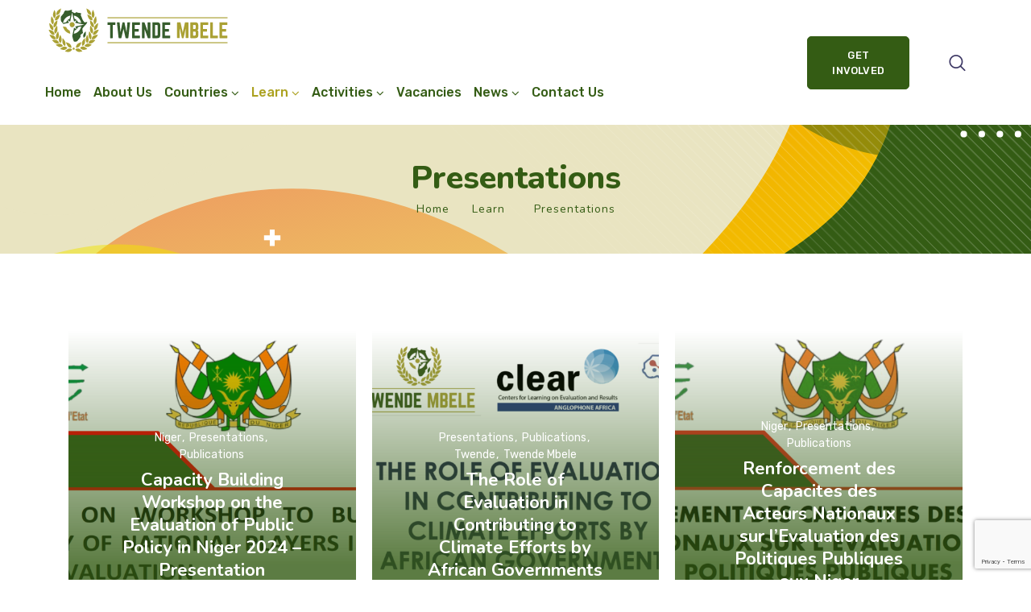

--- FILE ---
content_type: text/html; charset=UTF-8
request_url: https://twendembele.org/learn/presentations/
body_size: 29175
content:
<!DOCTYPE html>
<html lang="en-US">
<head>
	<meta http-equiv="Content-Type" content="text/html; charset=UTF-8">
	<meta name="viewport" content="width=device-width, initial-scale=1, maximum-scale=1">	<meta http-equiv="X-UA-Compatible" content="IE=Edge">
	<!--	<link rel="preconnect" href="https://ajax.googleapis.com" />-->
	<!--	<link rel="preconnect" href="https://fonts.googleapis.com" />-->
	<!--	<link rel="preconnect" href="https://fonts.gstatic.com" />-->
		<style>
        @font-face {
            font-family: 'Theme_icon';
            src: url(https://twendembele.org/wp-content/themes/ewebot/fonts/flaticon.woff2) format("woff2");
            font-weight: 400;
            font-style: normal;
        }

        @font-face {
            font-family: 'FontAwesome';
            src: url(https://twendembele.org/wp-content/themes/ewebot/fonts/fontawesome-webfont.woff2) format('woff2');
            font-weight: normal;
            font-style: normal;
        }
	</style>
	<meta name='robots' content='index, follow, max-image-preview:large, max-snippet:-1, max-video-preview:-1' />
<!-- Jetpack Site Verification Tags -->
<meta name="google-site-verification" content="AFw3oJmM_KQ6pya6yne35w0vrS1mBsrwuAY4UdZewgI" />

	<!-- This site is optimized with the Yoast SEO plugin v23.0 - https://yoast.com/wordpress/plugins/seo/ -->
	<title>Presentations - Twende Mbele</title>
	<link rel="canonical" href="https://twendembele.org/learn/presentations/" />
	<meta property="og:locale" content="en_US" />
	<meta property="og:type" content="article" />
	<meta property="og:title" content="Presentations - Twende Mbele" />
	<meta property="og:description" content="Uganda M&#038;E Webinar –Country Achievements &#038; Learnings (Webinar Slides) Government Presentations Publications Uganda CSOs &#038; Governments Collaborating in Response to COVID (Webinar Slides) Civil Society Presentations Publications Twende Mbele The Role of Peer-learning Networks During Crisis (Webinar Slides) Presentations Publications Twende Mbele Evidence Use by Parliaments during COVID (Webinar Slides) Kenya Parliaments Presentations Publications South [&hellip;]" />
	<meta property="og:url" content="https://twendembele.org/learn/presentations/" />
	<meta property="og:site_name" content="Twende Mbele" />
	<meta property="article:modified_time" content="2021-07-22T06:37:38+00:00" />
	<meta property="og:image" content="https://twendembele.org/wp-content/uploads/2021/07/Thumbnail-540x675.png" />
	<meta name="twitter:card" content="summary_large_image" />
	<meta name="twitter:label1" content="Est. reading time" />
	<meta name="twitter:data1" content="4 minutes" />
	<script type="application/ld+json" class="yoast-schema-graph">{"@context":"https://schema.org","@graph":[{"@type":"WebPage","@id":"https://twendembele.org/learn/presentations/","url":"https://twendembele.org/learn/presentations/","name":"Presentations - Twende Mbele","isPartOf":{"@id":"https://twendembele.org/#website"},"primaryImageOfPage":{"@id":"https://twendembele.org/learn/presentations/#primaryimage"},"image":{"@id":"https://twendembele.org/learn/presentations/#primaryimage"},"thumbnailUrl":"https://twendembele.org/wp-content/uploads/2021/07/Thumbnail-540x675.png","datePublished":"2020-07-03T08:55:50+00:00","dateModified":"2021-07-22T06:37:38+00:00","breadcrumb":{"@id":"https://twendembele.org/learn/presentations/#breadcrumb"},"inLanguage":"en-US","potentialAction":[{"@type":"ReadAction","target":["https://twendembele.org/learn/presentations/"]}]},{"@type":"ImageObject","inLanguage":"en-US","@id":"https://twendembele.org/learn/presentations/#primaryimage","url":"https://twendembele.org/wp-content/uploads/2021/07/Thumbnail.png","contentUrl":"https://twendembele.org/wp-content/uploads/2021/07/Thumbnail.png","width":1366,"height":768},{"@type":"BreadcrumbList","@id":"https://twendembele.org/learn/presentations/#breadcrumb","itemListElement":[{"@type":"ListItem","position":1,"name":"Home","item":"https://twendembele.org/"},{"@type":"ListItem","position":2,"name":"Learn","item":"https://twendembele.org/learn/"},{"@type":"ListItem","position":3,"name":"Presentations"}]},{"@type":"WebSite","@id":"https://twendembele.org/#website","url":"https://twendembele.org/","name":"Twende Mbele","description":"Moving forward together","publisher":{"@id":"https://twendembele.org/#organization"},"potentialAction":[{"@type":"SearchAction","target":{"@type":"EntryPoint","urlTemplate":"https://twendembele.org/?s={search_term_string}"},"query-input":"required name=search_term_string"}],"inLanguage":"en-US"},{"@type":"Organization","@id":"https://twendembele.org/#organization","name":"Twende Mbele","url":"https://twendembele.org/","logo":{"@type":"ImageObject","inLanguage":"en-US","@id":"https://twendembele.org/#/schema/logo/image/","url":"https://twendembele.org/wp-content/uploads/2020/06/twende-mbele-logo-01.svg","contentUrl":"https://twendembele.org/wp-content/uploads/2020/06/twende-mbele-logo-01.svg","caption":"Twende Mbele"},"image":{"@id":"https://twendembele.org/#/schema/logo/image/"}}]}</script>
	<!-- / Yoast SEO plugin. -->


<link rel='dns-prefetch' href='//www.googletagmanager.com' />
<link rel='dns-prefetch' href='//stats.wp.com' />
<link rel='dns-prefetch' href='//code.jquery.com' />
<link rel='dns-prefetch' href='//use.fontawesome.com' />
<link rel="alternate" type="application/rss+xml" title="Twende Mbele &raquo; Feed" href="https://twendembele.org/feed/" />
<link rel="alternate" type="application/rss+xml" title="Twende Mbele &raquo; Comments Feed" href="https://twendembele.org/comments/feed/" />
<link rel="alternate" title="oEmbed (JSON)" type="application/json+oembed" href="https://twendembele.org/wp-json/oembed/1.0/embed?url=https%3A%2F%2Ftwendembele.org%2Flearn%2Fpresentations%2F" />
<link rel="alternate" title="oEmbed (XML)" type="text/xml+oembed" href="https://twendembele.org/wp-json/oembed/1.0/embed?url=https%3A%2F%2Ftwendembele.org%2Flearn%2Fpresentations%2F&#038;format=xml" />
<style id='wp-img-auto-sizes-contain-inline-css' type='text/css'>
img:is([sizes=auto i],[sizes^="auto," i]){contain-intrinsic-size:3000px 1500px}
/*# sourceURL=wp-img-auto-sizes-contain-inline-css */
</style>
<link rel='stylesheet' id='jquery-ui-css' href='//code.jquery.com/ui/1.13.3/themes/smoothness/jquery-ui.min.css?ver=1.13.3' type='text/css' media='all' />
<style id='gt3-core-elementor-core-inline-css' type='text/css'>
.elementor-section {
    z-index: 1;
}
img {
    vertical-align: top;
    outline: none !important;
    max-width: 100%;
    height: auto;
    user-select: none;
}
.isotope_item  {
    opacity: 1;
 
}
.isotope_item.loading {
    opacity: 0 !important;
}
.elementor-element-gt3_portfolio_archive {
    margin-bottom: 50px;
}
.archive .isotope_wrapper {
    margin-right: -30px;
}
.archive .isotope_wrapper .isotope_item {
    padding-right: 30px;
    padding-bottom: 30px;
}

/*# sourceURL=gt3-core-elementor-core-inline-css */
</style>
<style id='gt3-main_inline-handle-inline-css' type='text/css'>
html, body {
			margin: 0;
			padding: 0;
		}

		h1, h2, h3, h4, h5, h6 {
			margin: 0;
			padding: 0;
			word-wrap: break-word;
		}
/*# sourceURL=gt3-main_inline-handle-inline-css */
</style>
<link rel='stylesheet' id='elementor-frontend-css' href='https://twendembele.org/wp-content/plugins/elementor/assets/css/frontend.min.css?ver=3.23.0' type='text/css' media='all' />
<link rel='stylesheet' id='elementor-post-5199-css' href='https://twendembele.org/wp-content/uploads/elementor/css/post-5199.css?ver=1721033559' type='text/css' media='all' />
<link rel='stylesheet' id='e-animations-css' href='https://twendembele.org/wp-content/plugins/elementor/assets/lib/animations/animations.min.css?ver=3.23.0' type='text/css' media='all' />
<link rel='stylesheet' id='gt3-core/widgets/gt3-core-button-css' href='https://twendembele.org/wp-content/plugins/gt3-themes-core/dist/css/widgets/gt3-core-button.css?ver=1726174821' type='text/css' media='all' />
<link rel='stylesheet' id='gt3-theme/widgets/gt3-core-button-css' href='https://twendembele.org/wp-content/themes/ewebot/dist/css/widgets/gt3-core-button.css?ver=1726174837' type='text/css' media='all' />
<link rel='stylesheet' id='elementor-post-5442-css' href='https://twendembele.org/wp-content/uploads/elementor/css/post-5442.css?ver=1721033559' type='text/css' media='all' />
<link rel='stylesheet' id='gt3-core/widgets/gt3-core-imagebox-css' href='https://twendembele.org/wp-content/plugins/gt3-themes-core/dist/css/widgets/gt3-core-imagebox.css?ver=1726174821' type='text/css' media='all' />
<link rel='stylesheet' id='gt3-theme/widgets/gt3-core-imagebox-css' href='https://twendembele.org/wp-content/themes/ewebot/dist/css/widgets/gt3-core-imagebox.css?ver=1726174837' type='text/css' media='all' />
<link rel='stylesheet' id='wpda-elementor-core-frontend-css' href='https://twendembele.org/wp-content/plugins/wpda-builder-pro/dist/css/frontend/frontend.css?ver=1726174836' type='text/css' media='all' />
<link rel='stylesheet' id='gt3-theme/wpda-css' href='https://twendembele.org/wp-content/themes/ewebot/dist/css/wpda.css?ver=1726174837' type='text/css' media='all' />
<link rel='stylesheet' id='layerslider-css' href='https://twendembele.org/wp-content/plugins/LayerSlider/static/layerslider/css/layerslider.css?ver=6.9.2' type='text/css' media='all' />
<link rel='stylesheet' id='gt3-core/widgets/column-css' href='https://twendembele.org/wp-content/plugins/gt3-themes-core/dist/css/widgets/column.css?ver=1726174821' type='text/css' media='all' />
<link rel='stylesheet' id='gt3-theme/cpt/single-css' href='https://twendembele.org/wp-content/themes/ewebot/dist/css/cpt/single.css?ver=1726174837' type='text/css' media='all' />
<link rel='stylesheet' id='gt3-core/widgets/gt3-core-portfolio-css' href='https://twendembele.org/wp-content/plugins/gt3-themes-core/dist/css/widgets/gt3-core-portfolio.css?ver=1726174821' type='text/css' media='all' />
<link rel='stylesheet' id='gt3-theme/widgets/gt3-core-portfolio-css' href='https://twendembele.org/wp-content/themes/ewebot/dist/css/widgets/gt3-core-portfolio.css?ver=1726174837' type='text/css' media='all' />
<link rel='stylesheet' id='gt3-theme/base-css' href='https://twendembele.org/wp-content/themes/ewebot/dist/css/base.css?ver=1726174837' type='text/css' media='all' />
<link rel='stylesheet' id='gt3-theme/font-awesome-css' href='https://twendembele.org/wp-content/themes/ewebot/dist/css/font-awesome.css?ver=1726174837' type='text/css' media='all' />
<link rel='stylesheet' id='gt3-theme/cf7-css' href='https://twendembele.org/wp-content/themes/ewebot/dist/css/cf7.css?ver=1726174837' type='text/css' media='all' />
<link rel='stylesheet' id='gt3-theme/mailchimp-css' href='https://twendembele.org/wp-content/themes/ewebot/dist/css/mailchimp.css?ver=1726174837' type='text/css' media='all' />
<link rel='stylesheet' id='gt3-theme/preloader-css' href='https://twendembele.org/wp-content/themes/ewebot/dist/css/preloader.css?ver=1726174837' type='text/css' media='all' />
<link rel='stylesheet' id='gt3-theme/wp-widgets-css' href='https://twendembele.org/wp-content/themes/ewebot/dist/css/wp-widgets.css?ver=1726174837' type='text/css' media='all' />
<style id='classic-theme-styles-inline-css' type='text/css'>
/*! This file is auto-generated */
.wp-block-button__link{color:#fff;background-color:#32373c;border-radius:9999px;box-shadow:none;text-decoration:none;padding:calc(.667em + 2px) calc(1.333em + 2px);font-size:1.125em}.wp-block-file__button{background:#32373c;color:#fff;text-decoration:none}
/*# sourceURL=/wp-includes/css/classic-themes.min.css */
</style>
<link rel='stylesheet' id='contact-form-7-css' href='https://twendembele.org/wp-content/plugins/contact-form-7/includes/css/styles.css?ver=5.9.6' type='text/css' media='all' />
<link rel='stylesheet' id='powertip-css' href='https://twendembele.org/wp-content/plugins/devvn-image-hotspot/frontend/css/jquery.powertip.min.css?ver=1.2.0' type='text/css' media='all' />
<link rel='stylesheet' id='maps-points-css' href='https://twendembele.org/wp-content/plugins/devvn-image-hotspot/frontend/css/maps_points.css?ver=1.2.3' type='text/css' media='all' />
<link rel='stylesheet' id='wpdm-font-awesome-css' href='https://use.fontawesome.com/releases/v5.12.1/css/all.css?ver=6.9' type='text/css' media='all' />
<link rel='stylesheet' id='wpdm-front-bootstrap-css' href='https://twendembele.org/wp-content/plugins/download-manager/assets/bootstrap/css/bootstrap.min.css?ver=6.9' type='text/css' media='all' />
<link rel='stylesheet' id='wpdm-front-css' href='https://twendembele.org/wp-content/plugins/download-manager/assets/css/front.css?ver=6.9' type='text/css' media='all' />
<link rel='stylesheet' id='wp-job-manager-job-listings-css' href='https://twendembele.org/wp-content/plugins/wp-job-manager/assets/dist/css/job-listings.css?ver=598383a28ac5f9f156e4' type='text/css' media='all' />
<link rel='stylesheet' id='awsm-jobs-general-css' href='https://twendembele.org/wp-content/plugins/wp-job-openings/assets/css/general.min.css?ver=3.4.6' type='text/css' media='all' />
<link rel='stylesheet' id='awsm-jobs-style-css' href='https://twendembele.org/wp-content/plugins/wp-job-openings/assets/css/style.min.css?ver=3.4.6' type='text/css' media='all' />
<link rel='stylesheet' id='gt3-parent-style-css' href='https://twendembele.org/wp-content/themes/ewebot/style.css?ver=6.9' type='text/css' media='all' />
<link rel='stylesheet' id='gt3-core/animations-css' href='https://twendembele.org/wp-content/plugins/gt3-themes-core/dist/css/animations.css?ver=1726174821' type='text/css' media='all' />
<link rel='stylesheet' id='dflip-icons-style-css' href='https://twendembele.org/wp-content/plugins/dflip/assets/css/themify-icons.min.css?ver=1.6.6' type='text/css' media='all' />
<link rel='stylesheet' id='dflip-style-css' href='https://twendembele.org/wp-content/plugins/dflip/assets/css/dflip.min.css?ver=1.6.6' type='text/css' media='all' />
<link rel='stylesheet' id='gt3-core/customizer-css' href='https://twendembele.org/wp-content/plugins/gt3-themes-core/dist/css/customizer.css?ver=1726174821' type='text/css' media='all' />
<link rel='stylesheet' id='elementor-icons-css' href='https://twendembele.org/wp-content/plugins/elementor/assets/lib/eicons/css/elementor-icons.min.css?ver=5.30.0' type='text/css' media='all' />
<link rel='stylesheet' id='swiper-css' href='https://twendembele.org/wp-content/plugins/elementor/assets/lib/swiper/v8/css/swiper.min.css?ver=8.4.5' type='text/css' media='all' />
<link rel='stylesheet' id='elementor-post-1473-css' href='https://twendembele.org/wp-content/uploads/elementor/css/post-1473.css?ver=1721033559' type='text/css' media='all' />
<link rel='stylesheet' id='elementor-post-6869-css' href='https://twendembele.org/wp-content/uploads/elementor/css/post-6869.css?ver=1721038951' type='text/css' media='all' />
<link rel='stylesheet' id='__EPYT__style-css' href='https://twendembele.org/wp-content/plugins/youtube-embed-plus/styles/ytprefs.min.css?ver=14.2.1.2' type='text/css' media='all' />
<style id='__EPYT__style-inline-css' type='text/css'>

                .epyt-gallery-thumb {
                        width: 33.333%;
                }
                
                         @media (min-width:0px) and (max-width: 767px) {
                            .epyt-gallery-rowbreak {
                                display: none;
                            }
                            .epyt-gallery-allthumbs[class*="epyt-cols"] .epyt-gallery-thumb {
                                width: 100% !important;
                            }
                          }
/*# sourceURL=__EPYT__style-inline-css */
</style>
<style id='gt3-dynamic-handle-inline-css' type='text/css'>
.back_to_top_container{position:fixed;z-index:3;right:40px;bottom:40px;pointer-events:none}#back_to_top{display:block;width:40px;height:40px;cursor:pointer;transition:all .3s;text-align:center;pointer-events:none;opacity:0;color:#fff;border:2px solid;border-radius:5px;background:#fff}#back_to_top:before{content:"\f106";z-index:1;position:absolute;left:50%;top:50%;-webkit-transform:translate(-50%,-50%);-ms-transform:translate(-50%,-50%);transform:translate(-50%,-50%);font-size:26px;font-family:FontAwesome;font-weight:400;font-style:normal}#back_to_top.show{pointer-events:auto;opacity:1}#back_to_top.show:hover{color:#fff}@media only screen and (max-width:600px){.back_to_top_container{right:25px;bottom:25px}}
/* Custom CSS */body,body .widget .yit-wcan-select-open,body .widget-hotspot,body div[id*="ajaxsearchlitesettings"].searchsettings form fieldset legend,span.elementor-drop-cap span.elementor-drop-cap-letter,input[type="date"],input[type="email"],input[type="number"],input[type="password"],input[type="search"],input[type="tel"],input[type="text"],input[type="url"],select,textarea,.wrapper_404 .gt3_module_button a,.mc_form_inside #mc_signup_submit,.mc4wp-form-fields input[type="submit"],.elementor-counter .elementor-counter-number-suffix {font-family:Rubik;}input[type="date"],input[type="email"],input[type="number"],input[type="password"],input[type="search"],input[type="tel"],input[type="text"],input[type="url"],select,textarea {font-weight:400;}body {background:#ffffff;font-size:18px;line-height:27px;font-weight:400;color: #1D330C;}.elementor-widget-gt3-core-team .module_team.type2 .item-team-member .item_wrapper,.elementor-widget-gt3-core-team .module_team.type2 .item-team-member:nth-child(even) .item_wrapper,.gt3pg_pro_FSSlider .gt3pg_pro_gallery_wrap {background:#ffffff;}p {line-height: 1.5;}/* Secondaty Fonts */.secondary {font-family:Nunito;font-size:18px;line-height:27px;font-weight: 400;color: #1D330C;}/* Custom Fonts */.module_team .team_info,h1,h2,h3,h4,h5,h6,.main_wrapper .gt3_search_form:before,.widget_search .gt3_search_form label,.main_wrapper .gt3_search_form label,.main_wrapper .sidebar-container .widget_categories ul li > a:hover:before,.main_wrapper .sidebar-container .widget_product_categories ul li > a:hover:before,.main_wrapper .sidebar-container .widget_layered_nav ul li > a:hover:before,.logged-in-as a:hover,.sidebar-container .widget.widget_posts .recent_posts .post_title a,.elementor-widget-gt3-core-tabs .ui-tabs-nav .ui-state-default a,.single_prev_next_posts .gt3_post_navi:after,.elementor-widget-gt3-core-portfolio .portfolio_wrapper.hover_type6 .text_wrap .title,.gt3_price_item-elementor .gt3_item_cost_wrapper h3,.sidebar .widget .widget-title,.gt3_single_team_header .gt3_team_title_position,.gt3_pricebox_module_wrapper.type2 .gt3_price_item-cost-elementor,.gt3_modern_shop.woocommerce div.product form.cart .variations th .woo-selected-variation-item-name {color: #345C14;}.search-results .blogpost_title a {color: #345C14 !important;}.search-results .blogpost_title a:hover,.elementor-widget-gt3-core-TestimonialsLite .slick-arrow:hover {color: #345C14 !important;}.gt3_icon_box__icon--number,h1,h2,h3,h4,h5,h6,.strip_template .strip-item a span,.column1 .item_title a,.index_number,.price_item_btn a,.shortcode_tab_item_title,.gt3_twitter .twitt_title,.elementor-widget-gt3-core-counter .counter,.gt3_dropcaps,.dropcap,.single_prev_next_posts .gt3_post_navi:after,.gt3_single_team_header .gt3_team_title_position,.elementor-widget-image.gt3_new_demo_label a:after {font-family: Nunito;font-weight: 800;}.gt3-page-title .page_title_meta.cpt_portf * {font-weight: inherit;}.widget .calendar_wrap tbody td > a:before,.elementor-widget-gt3-core-team .module_team .team_icons_wrapper .team-icons a:before,.elementor-widget-gt3-core-teamcarousel .module_team .team_icons_wrapper .team-icons a:before,p.form-submit button#submit,.woocommerce .gt3-products-bottom nav.woocommerce-pagination ul li .page-numbers:hover,.woocommerce .gt3-products-bottom nav.woocommerce-pagination ul li .page-numbers.current,div.slick-slider ul.slick-dots li.slick-active,div.slick-slider ul.slick-dots li,.gt3_default_footer {background: #345C14;}h1,.elementor-widget-heading h1.elementor-heading-title,.logo_container .site-title {font-size:40px;line-height:43px;}h2,.elementor-widget-heading h2.elementor-heading-title,.elementor-widget-gt3-core-blog .blogpost_title {font-size:30px;line-height:40px;}h3,.elementor-widget-heading h3.elementor-heading-title,#customer_login h2,.sidepanel .title{font-size:24px;line-height:30px;}h4,.elementor-widget-heading h4.elementor-heading-title {font-size:20px;line-height:33px;}h5,.elementor-widget-heading h5.elementor-heading-title {font-family:Nunito;font-weight:700;font-size:18px;line-height:30px;}h6,.elementor-widget-heading h6.elementor-heading-title {font-family:Nunito;font-weight:600;font-size:16px;line-height:24px;}.woocommerce-MyAccount-navigation ul li a,.diagram_item .chart,.item_title a ,.contentarea ul,.blog_post_media--link .blog_post_media__link_text p,.woocommerce-LostPassword a:hover{color:#345C14;}.gt3_module_button a,.learn_more,.gt3_custom_tooltip:before,.gt3_custom_tooltip:after,.elementor-widget-gt3-core-TestimonialsLite .testimonials-text {font-family:Nunito;font-weight: 400;}/* Theme color */a,.calendar_wrap thead,.gt3_practice_list__image-holder i,.load_more_works:hover,.copyright a:hover,.price_item .items_text ul li:before,.price_item.most_popular .item_cost_wrapper h3,.gt3_practice_list__title a:hover,.listing_meta,.ribbon_arrow,.flow_arrow,ol > li:before,.main_wrapper #main_content ul.gt3_list_line li:before,.main_wrapper .elementor-section ul.gt3_list_line li:before,.main_wrapper #main_content ul.gt3_list_disc li:before,.main_wrapper .elementor-section ul.gt3_list_disc li:before,.main_wrapper .sidebar-container .widget_categories ul > li.current-cat > a,.single_prev_next_posts a:hover .gt3_post_navi:after,.gt3_practice_list__link:before,.content-container ul > li:before,.gt3_styled_list .gt3_list__icon:before,.load_more_works,.woocommerce ul.products li.product .woocommerce-loop-product__title:hover,.woocommerce ul.cart_list li a:hover,ul.gt3_list_disc li:before,.woocommerce-MyAccount-navigation ul li a:hover,.elementor-widget-gt3-core-portfolio .portfolio_wrapper.hover_type6 .text_wrap:hover .title,.elementor-widget-gt3-core-team .module_team.type3 .team_link a:hover,.elementor-widget-gt3-core-team .module_team .team_title__text a:hover,.elementor-element-custom_color a:hover,.woocommerce ul.products li.product:hover .price ins,.gt3_blockquote .gt3_blockquote__quote_icon,.gt3_left_rounded div.slick-slider ul.slick-dots {color: #345C14;}.gt3_practice_list__link:before,.load_more_works,.woocommerce ul.products:not(.list) li.product .gt3_woocommerce_open_control_tag div a:before,.woocommerce ul.products:not(.list) li.product .gt3_woocommerce_open_control_tag .added_to_cart:hover,.woocommerce ul.products:not(.list) li.product .gt3_woocommerce_open_control_tag div a:hover,.blog_post_media--quote .quote_text:before,.blog_post_media__link_text:before,.woocommerce .widget_shopping_cart .buttons a.button.checkout.wc-forward,.woocommerce.widget_shopping_cart .buttons a.button.checkout.wc-forward,.woocommerce div.product form.cart .button,.woocommerce #respond input#submit,.woocommerce a.button,.woocommerce input.button,.woocommerce #respond input#submit:hover,.woocommerce a.button:hover,.woocommerce input.button:hover,ul.pagerblock li a:hover,ul.pagerblock li a.current{background-color: #345C14;}.comment-reply-link:hover,.main_wrapper .gt3_product_list_nav li a:hover {color: #345C14;}.calendar_wrap caption,.widget .calendar_wrap table td#today:before {background: #345C14;}div:not(.packery_wrapper) .blog_post_preview .listing_meta a:hover,.single_blogpost_title_content .listing_meta a:hover,.blog_post_media--quote .quote_text a:hover {color: #345C14;}.blogpost_title a:hover,.apps_style_price .elementor-widget-gt3-core-pricebox .gt3_pricebox_module_wrapper.type5 .price_button-elementor .shortcode_button:hover {color: #345C14 !important;}.gt3_icon_box__link a:before,.gt3_icon_box__link a:before,.stripe_item-divider,.apps_subscribe #mc_signup_submit:hover,.apps_subscribe .mc4wp-form-fields .mc_signup_submit input[type="submit"]:hover {background-color: #345C14;}.single-member-page .member-icon:hover,.single-member-page .team-link:hover,.sidebar .widget_nav_menu .menu .menu-item > a:hover,.widget.widget_recent_entries > ul > li:hover a,.gt3_widget > ul > li:hover a,#main_content ul.wp-block-archives li > a:hover,#main_content ul.wp-block-categories li > a:hover,#main_content ul.wp-block-latest-posts li > a:hover,#respond #commentform p[class*="comment-form-"] > label.gt3_onfocus,.comment-notes .required,#cancel-comment-reply-link,.widget_archive ul li:hover .post_count{color: #345C14;}/* menu fonts */.main-menu>.gt3-menu-categories-title,.main-menu>ul,.main-menu>div>ul,.column_menu>ul,.column_menu>.gt3-menu-categories-title,.column_menu>div>ul {font-family:;font-weight:;line-height:;font-size:;}input::-webkit-input-placeholder,textarea::-webkit-input-placeholder,.sidebar-container .widget.widget_posts .recent_posts .listing_meta span{color: #1D330C;}input:-moz-placeholder,textarea:-moz-placeholder {color: #1D330C;}input::-moz-placeholder,textarea::-moz-placeholder {color: #1D330C;}input:-ms-input-placeholder,textarea:-ms-input-placeholder {color: #1D330C;}/* widgets */body div[id*='ajaxsearchlitesettings'].searchsettings fieldset .label:hover,body div[id*='ajaxsearchlite'] .probox .proclose:hover,.module_team.type2 .team_title__text,.widget.widget_rss > ul > li a,.woocommerce ul.cart_list li .quantity,.woocommerce ul.product_list_widget li .quantity,.wpcf7-form label,blockquote {color: #345C14;}/* blog */.countdown-period,.gt3-page-title_default_color_a .gt3-page-title__content .gt3_breadcrumb a,.gt3-page-title_default_color_a .gt3-page-title__content .gt3_breadcrumb .gt3_pagination_delimiter,.module_team.type2 .team-positions,.widget.widget_recent_entries > ul > li a,.gt3_widget > ul > li a,#main_content ul.wp-block-archives li > a,#main_content ul.wp-block-categories li > a,#main_content ul.wp-block-latest-posts li > a,.sidebar .widget_nav_menu .menu .menu-item > a,.blog_post_info,.likes_block.already_liked .icon,.likes_block.already_liked:hover .icon,.gt3_form label,.wpcf7-form .label,.wrapper_404 label,.widget .gt3_search_form label,#respond #commentform p[class*="comment-form-"] > label,.comment_author_says span,.search_form .search_text,.widget_search .search_form .search_submit,.widget_search .search_form:before,body .gt3_module_related_posts .blog_post_preview .listing_meta,.widget_archive ul li .post_count{color: #1D330C;}div:not(.packery_wrapper) .blog_post_preview .listing_meta,.single_blogpost_title_content .listing_meta {color: rgba(29,51,12);}.woocommerce ul.products li.product .price del .amount{color: rgba(29,51,12, 0.65);}.blogpost_title i,.widget.widget_recent_comments > ul > li a:hover,.widget.widget_rss > ul > li:hover a,.sidebar-container .widget.widget_posts .recent_posts .post_title a:hover,.comment_info a:hover,.gt3_module_button_list a,.widget.widget_text ul li:before,.widget.widget_product_categories ul li:before,.widget.widget_nav_menu ul li:before,.widget.widget_archive ul li:before,.widget.widget_pages ul li:before,.widget.widget_categories ul li:before,.widget.widget_recent_entries ul li:before,.widget.widget_meta ul li:before,.widget.widget_recent_comments ul li:before,.widget.main_wrapper ul li:before,ul.wp-block-archives li:before,ul.wp-block-categories li:before,ul.wp-block-latest-posts li:before,.comment-reply-link,.main_wrapper .sidebar-container .widget_categories ul > li:hover > a,.widget_categories ul li:hover .post_count{color: #345C14;}.prev_next_links .title,.widget.widget_recent_comments > ul > li a {color: #345C14;}.gt3_module_title .carousel_arrows a:hover span,.stripe_item:after,.packery-item .packery_overlay,.ui-datepicker .ui-datepicker-buttonpane button.ui-state-hover{background: #345C14;}.elementor-widget-gt3-core-pricebox .price_button-elementor a,.elementor-widget-gt3-core-pricebox .price_button-elementor a:hover,button:hover,.ui-datepicker .ui-datepicker-buttonpane button.ui-state-hover,.woocommerce ul.products li.product .gt3_woocommerce_open_control_tag_bottom div a,.woocommerce ul.products li.product .gt3_woocommerce_open_control_tag_bottom div a:hover,.woocommerce-account .woocommerce-MyAccount-content .woocommerce-message--info .button,.woocommerce-account .woocommerce-MyAccount-content .woocommerce-message--info .button:hover,div.slick-slider ul.slick-dots li.slick-active,div.slick-slider ul.slick-dots li {border-color: #345C14;}.gt3_module_title .carousel_arrows a:hover span:before {border-color: #345C14;}.gt3_module_title .carousel_arrows a span,.elementor-slick-slider .slick-slider .slick-prev:after,.elementor-slick-slider .slick-slider .slick-next:after{background: #345C14;}.gt3_module_title .carousel_arrows a span:before {border-color: #345C14;}.post_share_block:hover > a,.woocommerce ul.products li.product .gt3_woocommerce_open_control_tag_bottom div a:hover,.woocommerce ul.products.list li.product .gt3_woocommerce_open_control_tag div a:hover:before, .woocommerce ul.products li.product .gt3_woocommerce_open_control_tag_bottom div a:hover:before,.single-product.woocommerce div.product .product_meta a:hover,.woocommerce div.product span.price,.likes_block:hover .icon,.woocommerce .gt3-pagination_nav nav.woocommerce-pagination ul li a.prev:hover,.woocommerce .gt3-pagination_nav nav.woocommerce-pagination ul li a.next:hover,.woocommerce .gt3-pagination_nav nav.woocommerce-pagination ul li a.gt3_show_all:hover,.woocommerce div.product div.images div.woocommerce-product-gallery__trigger:hover{color: #345C14;}.gt3_practice_list__filter {color: #345C14;}body:not(.gt3_modern_shop) ul.products:not(.list) li.product:hover .gt3_woocommerce_open_control_tag div a{background: #345C14;}.gt3_module_title .external_link .learn_more {line-height:27px;}.blog_post_media__link_text a:hover,h3#reply-title a,.comment_author_says a:hover,.dropcap,.gt3_custom_text a,.gt3_custom_button i {color: #345C14;}.main_wrapper #main_content ul[class*="gt3_list_"] li:before,.single .post_tags > span,h3#reply-title a:hover,.comment_author_says,.comment_author_says a {color: #345C14;}::-moz-selection{background: #345C14; color:#ffffff;}::selection{background: #345C14; color:#ffffff;}.gt3_practice_list__overlay:before {background-color: #345C14;}@media only screen and (max-width: 767px){.gt3-hotspot-shortcode-wrapper .gt3_tooltip{background-color: #ffffff;}}.quantity-spinner.quantity-up:hover,.quantity-spinner.quantity-down:hover,.woocommerce .gt3-products-header .gridlist-toggle:hover,.elementor-widget-gt3-core-accordion .item_title .ui-accordion-header-icon:before,.elementor-element.elementor-widget-gt3-core-accordion .accordion_wrapper .item_title.ui-accordion-header-active.ui-state-active,.elementor-widget-gt3-core-accordion .accordion_wrapper .item_title:hover{color: #345C14;}.woocommerce #respond input#submit:hover,.woocommerce #respond input#submit.alt:hover,.woocommerce #reviews button.button:hover,.woocommerce #reviews input.button:hover,.woocommerce #respond input#submit.disabled:hover,.woocommerce #respond input#submit:disabled:hover,.woocommerce #respond input#submit:disabled[disabled]:hover,.woocommerce a.button.disabled:hover,.woocommerce a.button:disabled:hover,.woocommerce a.button:disabled[disabled]:hover,.woocommerce input.button.disabled:hover,.woocommerce input.button:disabled:hover,.woocommerce input.button:disabled[disabled]:hover{border-color: #345C14;background-color: #345C14;}.woocommerce #respond input#submit.alt.disabled:hover,.woocommerce #respond input#submit.alt:disabled:hover,.woocommerce #respond input#submit.alt:disabled[disabled]:hover,.woocommerce input.button.alt.disabled:hover,.woocommerce input.button.alt:disabled:hover,.woocommerce input.button.alt:disabled[disabled]:hover,.woocommerce div.product form.cart .qty,.gt3-page-title__content .breadcrumbs,.sidebar .widget .widget-title,blockquote cite,.woocommerce-cart .cart_totals table.shop_table tr th,.woocommerce-cart .cart_totals table.shop_table tr td span.woocommerce-Price-amount.amount,.sidebar-container .widget.widget_posts .recent_posts .listing_meta span,.blog_post_preview .listing_meta span,.gt3_pricebox_module_wrapper .gt3_price_item-cost-elementor,.logo_container .site-title,.elementor-widget-gt3-core-blogboxed .gt3_module_blogboxed.module_type1 .item_wrapper span.post_date {font-family: Nunito;}.quantity-spinner.quantity-up:hover,.quantity-spinner.quantity-down:hover,.woocommerce .gt3-products-header .gridlist-toggle:hover,.elementor-widget-gt3-core-accordion .item_title .ui-accordion-header-icon:before,.elementor-element.elementor-widget-gt3-core-accordion .accordion_wrapper .item_title.ui-accordion-header-active.ui-state-active{color: #345C14;}.woocommerce #respond input#submit:hover,.woocommerce #respond input#submit.alt:hover,.woocommerce #reviews a.button:hover,.woocommerce #reviews button.button:hover,.woocommerce #reviews input.button:hover,.woocommerce #respond input#submit.disabled:hover,.woocommerce #respond input#submit:disabled:hover,.woocommerce #respond input#submit:disabled[disabled]:hover,.woocommerce a.button.disabled:hover,.woocommerce a.button:disabled:hover,.woocommerce a.button:disabled[disabled]:hover,.woocommerce input.button.disabled:hover,.woocommerce input.button:disabled:hover,.woocommerce input.button:disabled[disabled]:hover{border-color: #345C14;background-color: #345C14;}.woocommerce #respond input#submit.alt.disabled,.woocommerce #respond input#submit.alt:disabled,.woocommerce #respond input#submit.alt:disabled[disabled],.woocommerce a.button.alt.disabled,.woocommerce a.button.alt:disabled,.woocommerce a.button.alt:disabled[disabled],.woocommerce button.button.alt.disabled,.woocommerce button.button.alt:disabled,.woocommerce button.button.alt:disabled[disabled],.woocommerce input.button.alt.disabled,.woocommerce input.button.alt:disabled,.woocommerce input.button.alt:disabled[disabled]{color: #345C14;}.woocommerce #respond input#submit.alt.disabled:hover,.woocommerce #respond input#submit.alt:disabled:hover,.woocommerce #respond input#submit.alt:disabled[disabled]:hover,.woocommerce a.button.alt.disabled:hover,.woocommerce a.button.alt:disabled:hover,.woocommerce a.button.alt:disabled[disabled]:hover,.woocommerce input.button.alt.disabled:hover,.woocommerce input.button.alt:disabled:hover,.woocommerce input.button.alt:disabled[disabled]:hover{background-color: #345C14;border-color: #345C14;}.woocommerce table.shop_table .product-quantity .qty.allotted,.woocommerce div.product form.cart .qty.allotted,.image_size_popup .close,#yith-quick-view-content .product_meta,.single-product.woocommerce div.product .product_meta,.woocommerce div.product form.cart .variations td,.woocommerce .widget_shopping_cart .total,.woocommerce.widget_shopping_cart .total,.woocommerce table.shop_table thead th,.woocommerce table.woocommerce-checkout-review-order-table tfoot td .woocommerce-Price-amount,.gt3_custom_tooltip,.woocommerce-cart .cart_totals table.shop_table tr th,.wpcf7-form .gt3_contactform_home6 input[type="submit"]{color: #345C14;}.woocommerce ul.products li.product .price,.widget.widget_product_categories ul li:hover:before,.woocommerce ul.product_list_widget li .price,.woocommerce ul.cart_list li .quantity,body ul.cart_list li .quantity,body ul.product_list_widget li .quantity,.gt3_widget .quantity span.woocommerce-Price-amount.amount,.woocommerce-page ul.products li.product span.price,span.woocommerce-Price-amount.amount,.gt3_module_button_list a:hover,#back_to_top.show,body .elementor-widget-gt3-core-blogboxed .gt3_module_blogboxed.module_type1 .item_wrapper .blogboxed_content .gt3_post_footer .gt3_module_button_list a,.wpcf7-form .gt3_contactform_home6 input[type="submit"]:hover,.elementor-widget-gt3-core-pricebox .gt3_pricebox_module_wrapper.type4 .price_button-elementor a{color: #E9E4C1;}.elementor-widget-gt3-core-pricebox.active-package-yes .gt3_pricebox_module_wrapper.type4 .price_button-elementor a.shortcode_button,.elementor-widget-gt3-core-pricebox.active-package-yes .gt3_pricebox_module_wrapper.type4 .price_button-elementor .shortcode_button{color: #E9E4C1 !important;}.elementor-widget-gt3-core-blogboxed .gt3_module_blogboxed.module_type1 .blogboxed_content .gt3_module_button_list a,.elementor-widget-gt3-core-blogboxed .gt3_module_blogboxed.module_type1 .blogboxed_content.without_img_block .gt3_module_button_list a {color: #345C14 !important;}.gt3_price_item-elementor .label_text span{background: #345C14;}.gt3_custom_tooltip:before,.gt3_pagination_delimiter:after,.woocommerce .woocommerce-breadcrumb span.gt3_pagination_delimiter:before,blockquote:before,.blog_post_media--quote .quote_text:before,.blog_post_media__link_text:before,#back_to_top.show:hover{background: #E9E4C1;}.active-package-yes.elementor-widget-gt3-core-pricebox .gt3_pricebox_module_wrapper.type1 .gt3_price_item-cost-elementor .inner_circle,#back_to_top,#back_to_top:hover,#back_to_top.show:hover{border-color: #E9E4C1;}.gt3_custom_tooltip:after {border-color: #E9E4C1 transparent transparent transparent;}.woocommerce button.button.alt:hover,.woocommerce .woocommerce-message a.button:hover{background-color: transparent;}#yith-quick-view-content .product_meta a,#yith-quick-view-content .product_meta .sku,.single-product.woocommerce div.product .product_meta a,.single-product.woocommerce div.product .product_meta .sku,.select2-container--default .select2-selection--single .select2-selection__rendered,.woocommerce ul.products li.product .woocommerce-loop-product__title,.search_result_form .search_form label,.woocommerce .star-rating::before,.woocommerce #reviews p.stars span a,.woocommerce p.stars span a:hover~a::before,.woocommerce p.stars.selected span a.active~a::before,.select2-container--default .select2-results__option--highlighted[aria-selected],.select2-container--default .select2-results__option--highlighted[data-selected],.cart_list.product_list_widget a.remove,.elementor-widget-gt3-core-accordion .accordion_wrapper .item_title,.woocommerce .gt3-pagination_nav nav.woocommerce-pagination ul li .gt3_pagination_delimiter,.woocommerce .woocommerce-widget-layered-nav-list .woocommerce-widget-layered-nav-list__item span.count,.widget_categories ul li .post_count,.woocommerce .gt3-products-bottom nav.woocommerce-pagination ul li .page-numbers,.woocommerce ul.cart_list li .quantity{color: #1D330C;} .woocommerce #reviews a.button:hover,.woocommerce #reviews button.button:hover,.woocommerce #reviews input.button:hover,.widget .calendar_wrap table td#today,.woocommerce ul.products li.product .woocommerce-loop-product__title:hover{color: #345C14;}.woocommerce.single-product #respond #commentform textarea:focus{border-bottom-color: #345C14;}.woocommerce .gridlist-toggle,.woocommerce .gt3-products-header .gt3-gridlist-toggle,.wrapper_404 .gt3_module_button a:hover{background-color: #ffffff;}.search_form .search_text,.widget_product_search .gt3_search_form input#woocommerce-product-search-field-0,.gt3_burger_sidebar_container .mc_merge_var input#mc_mv_EMAIL,.wpda-builder__burger_container .mc_merge_var input#mc_mv_EMAIL,.gt3_burger_sidebar_container .mc_merge_var input[type="email"],.wpda-builder__burger_container .mc_merge_var input[type="email"] {border-color: rgba(52,92,20, 0.5) !important;}.gt3_widget.woocommerce .widget-title,.woocommerce div.product > .woocommerce-tabs ul.tabs li a,.logo_container .site-title {color:#345C14;}blockquote,p.form-submit button#submit,.woocommerce ul.products li.product a .woocommerce-loop-product__title,.woocommerce div.product form.cart .button,.woocommerce-cart table.cart td.actions .coupon .button,.woocommerce-cart table.cart td.actions > .button,.home2_form input.wpcf7-form-control.wpcf7-submit,.home5_form input.wpcf7-form-control.wpcf7-submit,.wpcf7-form input[type="submit"],.woocommerce #respond input#submit,.woocommerce a.button,.woocommerce button.button,.woocommerce input.button{font-family:Rubik;}.woocommerce div.product form.cart div.quantity,.woocommerce #review_form #respond input[type="date"],.woocommerce #review_form #respond input[type="email"],.woocommerce #review_form #respond input[type="number"],.woocommerce #review_form #respond input[type="password"],.woocommerce #review_form #respond input[type="search"],.woocommerce #review_form #respond input[type="tel"],.woocommerce #review_form #respond input[type="text"],.woocommerce #review_form #respond input[type="url"],.woocommerce #review_form #respond select,.woocommerce #review_form #respond textarea,.woocommerce-cart table.cart td.actions .coupon .input-text,.woocommerce table.shop_table td,.woocommerce-cart .cart_totals table.shop_table tr th,.woocommerce-cart .cart_totals table.shop_table tr td,.widget_product_search .gt3_search_form input#woocommerce-product-search-field-0,.woocommerce ul.products li.product .gt3-animation-wrapper,.woocommerce-page ul.products li.product .gt3-animation-wrapper,.gt3_qty_spinner,.woocommerce-cart table.cart td.actions > .button,.woocommerce .cart-collaterals .cart_totals,.woocommerce-page .cart-collaterals .cart_totals,.woocommerce table.shop_table{border-color: rgba(52,92,20, 0.1) !important;}.coming_soon_form #mc_signup_form .mc_input,.coming_soon_form .mc4wp-form .mc_merge_var input {border-color: rgba(52,92,20, 0.04) !important;}.gt3_theme_textgradient-yes .elementor-heading-title::selection,.gt3_theme_textgradient-yes .gt3_typed_widget::selection,.gt3_theme_textgradient-yes .gt3-scrolling-text-element::selection {background: rgba(52,92,20, 0.5);}.price_item .item_cost_wrapper h3,.price_item-cost,.ribbon_arrow .control_text span:not(.all_slides),.elementor-widget-tabs .elementor-tab-desktop-title,.woocommerce.widget_product_categories ul li:hover > a,.product-categories > li.cat-parent:hover .gt3-button-cat-open,.woocommerce .woocommerce-widget-layered-nav-list .woocommerce-widget-layered-nav-list__item:hover > a,.woocommerce .woocommerce-widget-layered-nav-list .woocommerce-widget-layered-nav-list__item:hover span,.cart_list.product_list_widget a.remove:hover,.woocommerce ul.products li.product a:hover,.woocommerce table.shop_table td.product-remove a:hover:before,.woocommerce table.shop_table td.product-name a:hover {color: #345C14;}.elementor-widget-gt3-core-portfolio .hover_none .wrapper .img:after,.elementor-widget-gt3-core-portfolio .hover_type1 .wrapper .img:after,.elementor-widget-gt3-core-portfolio .hover_type2 .wrapper:hover .img:after,.elementor-widget-gt3-core-portfolio .hover_type6 .wrapper .img_wrap:after{background: -moz-linear-gradient(top, rgba(0,0,0,0) 50%, rgba(52,92,20) 100%);background: -webkit-linear-gradient(top, rgba(0,0,0,0) 50%, rgba(52,92,20) 100%);background: linear-gradient(to bottom, rgba(0,0,0,0) 50%, rgba(52,92,20) 100%);}.elementor-widget-gt3-core-portfolio .hover_type4 .wrapper .img:after,.elementor-widget-gt3-core-portfolio .hover_type5 .wrapper .img:after{background: -moz-linear-gradient(top, rgba(0,0,0,0) 0%, rgba(52,92,20) 65%);background: -webkit-linear-gradient(top, rgba(0,0,0,0) 0%, rgba(52,92,20) 65%);background: linear-gradient(to bottom, rgba(0,0,0,0) 0%, rgba(52,92,20) 65%);}.tagcloud a,ul.pagerblock li a,ul.pagerblock li a,ul.pagerblock li span,.page-link .page-number,.gt3_comments_pagination .page,.gt3_comments_pagination .page-numbers{background: rgba(52,92,20, 0.04);}.tagcloud a:hover{background: rgba(52,92,20, 0.14);}.gt3_single_team_info__item a:hover span {color: #345C14;}.woocommerce ul.products li.product .gt3_woocommerce_open_control_tag .button,.woocommerce div.product > .woocommerce-tabs .panel,.woocommerce .woocommerce-error,.woocommerce .woocommerce-info,.woocommerce .woocommerce-message,.gt3_product_list_nav{border-color: rgba(52,92,20, 0.1);}input[type="date"],input[type="email"],input[type="number"],input[type="password"],input[type="search"],input[type="tel"],input[type="text"],input[type="url"],select,textarea,button:hover {border-bottom-color: rgba(52,92,20, 0.3);color: #1D330C;}.mc_form_inside .mc_signup_submit:before,.mc4wp-form-fields .mc_signup_submit:before {color: rgba(52,92,20, 0.3);}.mc_form_inside .mc_signup_submit:hover:before,.mc4wp-form-fields .mc_signup_submit:hover:before {color: rgba(52,92,20, 0.5);}.price_item .label_text span,a.bordered:hover,.woocommerce ul.products li.product .gt3_woocommerce_open_control_tag_bottom div a,.woocommerce-cart .shipping-calculator-form .button:hover,.woocommerce #payment .woocommerce-page #place_order,.woocommerce #payment .woocommerce-page #place_order:hover,.woocommerce .return-to-shop a.button.wc-backward:hover,span.ui-slider-handle.ui-state-default.ui-corner-all.ui-state-hover,body table.compare-list .add-to-cart td a:hover,.woocommerce .widget_price_filter .price_slider_amount .button:hover,.woocommerce-account .woocommerce-MyAccount-content .woocommerce-Message.woocommerce-Message--info.woocommerce-info .button,.woo_mini-count > span:not(:empty),#review_form form#commentform input#submit:hover,.woocommerce .widget_price_filter .ui-slider .ui-slider-range,.infinite-scroll-request > div,.elementor-widget-gt3-core-button .gt3_module_button_elementor .hover_type2 .gt3_module_button__container span.gt3_module_button__cover.back,.elementor-widget-gt3-core-button .gt3_module_button_elementor .hover_type3:after,.elementor-widget-gt3-core-button .gt3_module_button_elementor .hover_type4:hover .gt3_module_button__cover:after,.elementor-widget-gt3-core-button .gt3_module_button_elementor .hover_type5 .gt3_module_button__container .gt3_module_button__cover.back:before,.elementor-widget-gt3-core-button .gt3_module_button_elementor .hover_type5 .gt3_module_button__container .gt3_module_button__cover.back:after,.elementor-widget-gt3-core-button .gt3_module_button_elementor .hover_type6:hover:before,.elementor-widget-gt3-core-button .gt3_module_button_elementor .hover_type6:hover:after,.woocommerce .widget_price_filter .ui-slider .ui-slider-handle:before,.woocommerce .widget_price_filter .price_slider_amount .button,.woocommerce div.product > .woocommerce-tabs ul.tabs li.active,.woocommerce-Reviews #respond form#commentform input#submit,.mc_form_inside #mc_signup_submit,.mc4wp-form-fields input[type="submit"],.woocommerce .woocommerce-message a.button:hover,.woocommerce .woocommerce-message a.button,.woocommerce .woocommerce-message a.woocommerce-Button.button:hover,.woocommerce-account .woocommerce-MyAccount-content .woocommerce-message--info .button:hover,.woocommerce-account .woocommerce-MyAccount-content .woocommerce-Message.woocommerce-Message--info.woocommerce-info .button:hover,.woocommerce-account form.woocommerce-EditAccountForm > p > .woocommerce-Button,.elementor-toggle span.gt3_dropcaps{background-color: #345C14;}.woocommerce .widget_shopping_cart .buttons a,.woocommerce.widget_shopping_cart .buttons a,.woocommerce #respond input#submit.alt:hover,.woocommerce a.button.alt:hover,.woocommerce button.button.alt:hover,.woocommerce input.button.alt:hover,.revolution_form input.wpcf7-form-control.wpcf7-submit,.home2_form input.wpcf7-form-control.wpcf7-submit,.home5_form input.wpcf7-form-control.wpcf7-submit,.coming_soon_form .mc_form_inside #mc_signup_submit,.coming_soon_form .mc4wp-form-fields input[type="submit"],#respond .form-submit button#submit,.dark_style .revolution_form input.wpcf7-form-control.wpcf7-submit:hover {background-color: #E9E4C1;}.dark_style .revolution_form input.wpcf7-form-control.wpcf7-submit {background-color: #345C14;}.gt3_comments_pagination .page-numbers,.page-link .page-number{border-color: rgba(52,92,20, 0.1);color: #1D330C;}.tagcloud a:hover,.woocommerce nav.woocommerce-pagination ul li a,.widget_product_search .gt3_search_form:before,ul.pagerblock li a,ul.pagerblock li span{color: #1D330C;}.elementor-widget-gt3-core-blogboxed .gt3_module_blogboxed.module_type1 .item_wrapper span.post_date{color: #1D330C !important;}.page-link > span.page-number,.gt3_comments_pagination .page-numbers.current {color: #345C14;}.page-link > span.page-number,.elementor-widget-gt3-core-tabs .ui-tabs-nav .ui-state-default.ui-tabs-active a,#review_form form#commentform input#submit,.woocommerce nav.woocommerce-pagination ul li span.current,.woocommerce #respond input#submit{background-color: #1D330C;}a.bordered:hover,.elementor-widget-tabs.elementor-tabs-view-horizontal .elementor-tab-desktop-title.elementor-active:after,.woocommerce .widget_price_filter .ui-slider .ui-slider-handle,.woocommerce .widget_price_filter .ui-slider .ui-slider-handle:before,.woocommerce ul.products li.product .gt3_woocommerce_open_control_tag .button:hover,.gt3_pricebox_module_wrapper.type1 .gt3_price_item-cost-elementor span.inner_circle{border-color: #345C14;}.price_item-cost,.countdown-section,.gt3_process_bar_container--type-vertical .gt3_process_item .gt3_process_item__number,.widget.widget_posts .recent_posts .post_title a,.woocommerce .widget_shopping_cart .total strong,.woocommerce.widget_shopping_cart .total strong,.search .blog_post_preview .listing_meta span{font-family: Nunito;}.price_item-cost span,.ribbon_arrow .control_text span.all_slides,.woocommerce ul.cart_list li a,.isotope-filter a {color: #1D330C;}.fs_gallery_wrapper .status .first,.fs_gallery_wrapper .status .divider,.countdown-section,.page_nav_ancor a,.woocommerce .widget_price_filter .price_label,.woocommerce table.shop_table td.product-remove a,.woocommerce table.shop_table td.product-name a,.gt3_single_team_info__item h4{color: #345C14;}/* PixProof */.mfp-container button.mfp-arrow-right:hover {border-left-color: #345C14;}.mfp-container button.mfp-arrow-left:hover {border-right-color: #345C14;}/* End PixProof *//* Map */.map_info_marker {background: #aba11f;}.map_info_marker:after {border-color: #aba11f transparent transparent transparent;}.marker_info_street_number,.marker_info_street,.footer_back2top .gt3_svg_line_icon,button:hover{color: #345C14;}.marker_info_desc {color: #ffffff;}.map_info_marker_content {font-family:;font-weight:;}.marker_info_divider:after {background: #ffffff;}.elementor-custom-embed-play {color: rgba(52,92,20, 0.1);}.elementor-widget-gt3-core-button a {border-color: rgba(52,92,20, 0.1);color: #1D330C;}.elementor-widget-gt3-core-button a:hover {border-color: rgba(52,92,20, 0.1);color: #345C14;}.search_result_form input[type="submit"]:hover,.elementor-widget-gt3-core-advanced-tabs:not(.gt3_tabs_marker-yes) .gt3_advanced_tabs_nav > li.ui-tabs-active > a,.elementor-widget-gt3-core-pricebox .gt3_pricebox_module_wrapper.type1 .gt3_price_item-cost-elementor span.inner_2_circles:before,.elementor-widget-gt3-core-pricebox .gt3_pricebox_module_wrapper.type1 .gt3_price_item-cost-elementor span.inner_2_circles:after,.elementor-widget-gt3-core-pricebox .gt3_pricebox_module_wrapper.type1 .gt3_price_item-cost-elementor,.elementor-widget-gt3-core-pricetable .price_button-elementor a,.woocommerce .gt3-products-bottom nav.woocommerce-pagination ul li .page-numbers:hover,.woocommerce .gt3-products-bottom nav.woocommerce-pagination ul li .page-numbers.current,.elementor-widget-gt3-core-button.gt3_portfolio_view_more_link_wrapper .gt3_module_button_elementor a:before,.elementor-widget-gt3-core-pricebox .price_button-elementor a span.gt3_module_button__cover.front:before,.gt3_pricebox_module_wrapper.type2 .gt3_price_item-wrapper_block:before,.gt3_pricebox_module_wrapper.type2 .gt3_price_item-elementor .gt3_item_cost_wrapper h3{background-image: linear-gradient(96deg, #438A0A 0%, #345C14 100%);}.elementor-widget-gt3-core-pricebox .gt3_pricebox_module_wrapper.type1 .price_button-elementor .shortcode_button .gt3_module_button__cover.back:before,.elementor-widget-gt3-core-pricebox .gt3_pricebox_module_wrapper.type2 .price_button-elementor .shortcode_button .gt3_module_button__cover.back:before,.elementor-widget-gt3-core-pricebox .gt3_pricebox_module_wrapper.type3 .price_button-elementor .shortcode_button .gt3_module_button__cover.back:before,.elementor-widget-gt3-core-pricebox .gt3_pricebox_module_wrapper.type4 .price_button-elementor .shortcode_button .gt3_module_button__cover.back:before{border-color: #345C14;}.elementor-widget-gt3-core-pricebox .gt3_pricebox_module_wrapper.type1 .price_button-elementor .shortcode_button:hover,.elementor-widget-gt3-core-pricebox .gt3_pricebox_module_wrapper.type2 .price_button-elementor .shortcode_button:hover,.elementor-widget-gt3-core-pricebox .gt3_pricebox_module_wrapper.type3 .price_button-elementor .shortcode_button:hover,.elementor-widget-gt3-core-pricebox .gt3_pricebox_module_wrapper.type3 .gt3_price_item-cost-elementor,.elementor-widget-gt3-core-pricebox .gt3_pricebox_module_wrapper.type4 .price_button-elementor .shortcode_button:hover,.elementor-widget-gt3-core-pricebox:not(.gt3_custom_pricebox_style) .gt3_pricebox_module_wrapper.type4 .gt3_price_item-cost-elementor {color: #345C14;}.elementor-widget-gt3-core-pricetable .price_button-elementor a:hover,.elementor-widget-gt3-core-button.gt3_portfolio_view_more_link_wrapper .gt3_module_button_elementor a:after{background-image: linear-gradient(96deg, #345C14 0%, #438A0A 100%);}.isotope-filter a.active:before,.isotope-filter a:before,.search_result_form input[type="submit"],.elementor-widget-gt3-core-blog-packery .format-video .gt3_video__play_button,.active-package-yes.elementor-widget-gt3-core-pricebox .price_button-elementor span.gt3_module_button__cover.front:before,.elementor-widget-gt3-core-advanced-tabs:not(.gt3_tabs_marker-yes) .gt3_advanced_tabs_nav > li.ui-state-active > a,.gt3_advanced_tabs .gt3_advanced_tabs_nav_wrapper.ui-state-active .gt3_advanced_tabs_nav > li > a,.active-package-yes.elementor-widget-gt3-core-pricebox .gt3_pricebox_module_wrapper.type1 .gt3_price_item-cost-elementor span.inner_2_circles:before,.active-package-yes.elementor-widget-gt3-core-pricebox .gt3_pricebox_module_wrapper.type1 .gt3_price_item-cost-elementor span.inner_2_circles:after,.active-package-yes.elementor-widget-gt3-core-pricebox .gt3_pricebox_module_wrapper.type1 .gt3_price_item-cost-elementor,.active-package-yes.elementor-widget-gt3-core-pricebox .gt3_pricebox_module_wrapper.type2 .gt3_price_item_body-elementor,.active-package-yes.elementor-widget-gt3-core-pricebox .gt3_pricebox_module_wrapper.type2 .gt3_price_item-elementor .gt3_item_cost_wrapper h3,.active-package-yes.elementor-widget-gt3-core-pricebox .gt3_pricebox_module_wrapper.type3 .gt3_price_item_wrapper-elementor,.active-package-yes.elementor-widget-gt3-core-pricebox .gt3_pricebox_module_wrapper.type4 .gt3_price_item_wrapper-elementor,.format-video .gt3_video__play_button {background-image: linear-gradient(96deg, #f0ac0e 0%, #E9E4C1 100%);}.active-package-yes.elementor-widget-gt3-core-pricebox .price_button-elementor a:hover span.gt3_module_button__cover.back:before{background-image: linear-gradient(96deg, #E9E4C1 0%, #f0ac0e 100%);}.active-package-yes.elementor-widget-gt3-core-pricebox .gt3_pricebox_module_wrapper.type1 .price_button-elementor .shortcode_button .gt3_module_button__cover.back:before{border-color: #E9E4C1;}.active-package-yes.elementor-widget-gt3-core-pricebox .gt3_pricebox_module_wrapper.type2 .price_button-elementor .shortcode_button,.active-package-yes.elementor-widget-gt3-core-pricebox .gt3_pricebox_module_wrapper.type3 .price_button-elementor .shortcode_button,.active-package-yes.elementor-widget-gt3-core-pricebox .gt3_pricebox_module_wrapper.type4 .price_button-elementor .shortcode_button,.active-package-yes.elementor-widget-gt3-core-pricebox .gt3_pricebox_module_wrapper.type1 .price_button-elementor .shortcode_button:hover{color: #E9E4C1;} .wpcf7-form input[type="submit"],.mc_form_inside #mc_signup_submit,.mc4wp-form-fields input[type="submit"],ul.pagerblock li a.current,.woocommerce .widget_price_filter .price_slider_amount .button,.woocommerce .widget_shopping_cart .buttons a.button.checkout.wc-forward,.woocommerce.widget_shopping_cart .buttons a.button.checkout.wc-forward,.woocommerce-cart .wc-proceed-to-checkout a.checkout-button,.woocommerce div.product form.cart .button,.woocommerce button.button,.woocommerce button.button:hover,.woocommerce div.product > .woocommerce-tabs ul.tabs li.active,.woocommerce-Reviews #respond form#commentform input#submit,.woocommerce .woocommerce-message a.button,.woocommerce #respond input#submit:hover,.woocommerce a.button:hover,.woocommerce input.button:hover,.woocommerce .return-to-shop a.button.wc-backward,input[type="submit"],button{background-image: linear-gradient(96deg, #438A0A 0%,#345C14 51%, #438A0A 100%);}.home08_ctf .wpcf7-form input[type="submit"] {border-color: #345C14;}.elementor-widget-gt3-core-pricebox .gt3_pricebox_module_wrapper.type5 .price_button-elementor .shortcode_button {border-color: #345C14;}.elementor-widget-gt3-core-pricebox .gt3_pricebox_module_wrapper.type5 .gt3_price_item_wrapper-elementor .price_button-elementor .price-button-icon {color: #345C14;}.elementor-widget-gt3-core-pricebox .gt3_pricebox_module_wrapper.type5 .price_button-elementor .shortcode_button:hover {background-color: #345C14;}.home08_ctf .wpcf7-form input[type="submit"]:hover {background-color: #345C14;}.revolution_form input.wpcf7-form-control.wpcf7-submit,.home2_form input.wpcf7-form-control.wpcf7-submit,.home5_form input.wpcf7-form-control.wpcf7-submit,.coming_soon_form .mc_form_inside #mc_signup_submit,.coming_soon_form .mc4wp-form-fields input[type="submit"],.wrapper_404 .gt3_module_button a,#respond .form-submit button#submit,.woocommerce .widget_shopping_cart .buttons a,.woocommerce.widget_shopping_cart .buttons a,.woocommerce ul.products li.product .gt3_woocommerce_open_control_tag .button,.woocommerce #payment #place_order,.woocommerce-page #payment #place_order,form.revolution_form input[type="submit"],.gt3_home6_form .mc_form_inside #mc_signup_submit,.gt3_home6_form .mc4wp-form-fields input[type="submit"],.gt3_custom_form_large.default .wpcf7-form .gt3_contactform_home6 input[type="submit"] {background-image: linear-gradient(96deg, #f0ac0e 0%,#E9E4C1 51%, #f0ac0e 100%);}.portfolio_carousel_wrapper .portfolio_item .wrapper .video-popup-wrapper .video-popup__link {background-color: #345C14;}.portfolio_carousel_wrapper .portfolio_item .wrapper .video-popup-wrapper .video-popup__link:hover {color: #345C14;}
/*# sourceURL=gt3-dynamic-handle-inline-css */
</style>
<link rel='preload' as='style' onload="this.rel='stylesheet'" id='theme-font-css' href='https://twendembele.org/wp-content/themes/ewebot/dist/css/theme-font.css?ver=6.9' type='text/css' media='all' />
<link rel='stylesheet' id='google-fonts-1-css' href='https://fonts.googleapis.com/css?family=Rubik%3A100%2C100italic%2C200%2C200italic%2C300%2C300italic%2C400%2C400italic%2C500%2C500italic%2C600%2C600italic%2C700%2C700italic%2C800%2C800italic%2C900%2C900italic%7CNunito%3A100%2C100italic%2C200%2C200italic%2C300%2C300italic%2C400%2C400italic%2C500%2C500italic%2C600%2C600italic%2C700%2C700italic%2C800%2C800italic%2C900%2C900italic%7CRoboto%3A100%2C100italic%2C200%2C200italic%2C300%2C300italic%2C400%2C400italic%2C500%2C500italic%2C600%2C600italic%2C700%2C700italic%2C800%2C800italic%2C900%2C900italic%7CManrope%3A100%2C100italic%2C200%2C200italic%2C300%2C300italic%2C400%2C400italic%2C500%2C500italic%2C600%2C600italic%2C700%2C700italic%2C800%2C800italic%2C900%2C900italic%7CRoboto+Slab%3A100%2C100italic%2C200%2C200italic%2C300%2C300italic%2C400%2C400italic%2C500%2C500italic%2C600%2C600italic%2C700%2C700italic%2C800%2C800italic%2C900%2C900italic&#038;display=auto&#038;ver=6.9' type='text/css' media='all' />
<link rel='stylesheet' id='elementor-icons-shared-0-css' href='https://twendembele.org/wp-content/plugins/elementor/assets/lib/font-awesome/css/fontawesome.min.css?ver=5.15.3' type='text/css' media='all' />
<link rel='preload' as='style' onload="this.rel='stylesheet'" id='elementor-icons-fa-brands-css' href='https://twendembele.org/wp-content/plugins/elementor/assets/lib/font-awesome/css/brands.min.css?ver=5.15.3' type='text/css' media='all' />
<link rel="preconnect" href="https://fonts.gstatic.com/" crossorigin><script type="text/javascript" id="jquery-core-js-extra">
/* <![CDATA[ */
var gt3_themes_core = {"ajaxurl":"https://twendembele.org/wp-admin/admin-ajax.php"};
var gt3_gt3theme = {"ajaxurl":"https://twendembele.org/wp-admin/admin-ajax.php","templateUrl":"https://twendembele.org/wp-content/themes/ewebot"};
var wpda_builder = {"ajaxurl":"https://twendembele.org/wp-admin/admin-ajax.php"};
//# sourceURL=jquery-core-js-extra
/* ]]> */
</script>
<script type="text/javascript" src="https://twendembele.org/wp-includes/js/jquery/jquery.min.js?ver=3.7.1" id="jquery-core-js"></script>
<script type="text/javascript" src="https://twendembele.org/wp-includes/js/jquery/jquery-migrate.min.js?ver=3.4.1" id="jquery-migrate-js"></script>
<script type="text/javascript" id="layerslider-greensock-js-extra">
/* <![CDATA[ */
var LS_Meta = {"v":"6.9.2"};
//# sourceURL=layerslider-greensock-js-extra
/* ]]> */
</script>
<script type="text/javascript" src="https://twendembele.org/wp-content/plugins/LayerSlider/static/layerslider/js/greensock.js?ver=1.19.0" id="layerslider-greensock-js"></script>
<script type="text/javascript" src="https://twendembele.org/wp-content/plugins/LayerSlider/static/layerslider/js/layerslider.kreaturamedia.jquery.js?ver=6.9.2" id="layerslider-js"></script>
<script type="text/javascript" src="https://twendembele.org/wp-content/plugins/LayerSlider/static/layerslider/js/layerslider.transitions.js?ver=6.9.2" id="layerslider-transitions-js"></script>
<script type="text/javascript" src="https://twendembele.org/wp-content/plugins/download-manager/assets/bootstrap/js/bootstrap.bundle.min.js?ver=6.9" id="wpdm-front-bootstrap-js"></script>
<script type="text/javascript" id="wpdm-frontjs-js-extra">
/* <![CDATA[ */
var wpdm_url = {"home":"https://twendembele.org/","site":"https://twendembele.org/","ajax":"https://twendembele.org/wp-admin/admin-ajax.php"};
var wpdm_js = {"spinner":"\u003Ci class=\"fas fa-sun fa-spin\"\u003E\u003C/i\u003E"};
//# sourceURL=wpdm-frontjs-js-extra
/* ]]> */
</script>
<script type="text/javascript" src="https://twendembele.org/wp-content/plugins/download-manager/assets/js/front.js?ver=6.0.9" id="wpdm-frontjs-js"></script>

<!-- Google tag (gtag.js) snippet added by Site Kit -->

<!-- Google Analytics snippet added by Site Kit -->
<script type="text/javascript" src="https://www.googletagmanager.com/gtag/js?id=GT-PJ7P7BV" id="google_gtagjs-js" async></script>
<script type="text/javascript" id="google_gtagjs-js-after">
/* <![CDATA[ */
window.dataLayer = window.dataLayer || [];function gtag(){dataLayer.push(arguments);}
gtag("set","linker",{"domains":["twendembele.org"]});
gtag("js", new Date());
gtag("set", "developer_id.dZTNiMT", true);
gtag("config", "GT-PJ7P7BV");
//# sourceURL=google_gtagjs-js-after
/* ]]> */
</script>

<!-- End Google tag (gtag.js) snippet added by Site Kit -->
<script type="text/javascript" id="__ytprefs__-js-extra">
/* <![CDATA[ */
var _EPYT_ = {"ajaxurl":"https://twendembele.org/wp-admin/admin-ajax.php","security":"9ebbf641b1","gallery_scrolloffset":"20","eppathtoscripts":"https://twendembele.org/wp-content/plugins/youtube-embed-plus/scripts/","eppath":"https://twendembele.org/wp-content/plugins/youtube-embed-plus/","epresponsiveselector":"[\"iframe.__youtube_prefs__\",\"iframe[src*='youtube.com']\",\"iframe[src*='youtube-nocookie.com']\",\"iframe[data-ep-src*='youtube.com']\",\"iframe[data-ep-src*='youtube-nocookie.com']\",\"iframe[data-ep-gallerysrc*='youtube.com']\"]","epdovol":"1","version":"14.2.1.2","evselector":"iframe.__youtube_prefs__[src], iframe[src*=\"youtube.com/embed/\"], iframe[src*=\"youtube-nocookie.com/embed/\"]","ajax_compat":"","maxres_facade":"eager","ytapi_load":"light","pause_others":"","stopMobileBuffer":"1","facade_mode":"","not_live_on_channel":"","vi_active":"","vi_js_posttypes":[]};
//# sourceURL=__ytprefs__-js-extra
/* ]]> */
</script>
<script type="text/javascript" src="https://twendembele.org/wp-content/plugins/youtube-embed-plus/scripts/ytprefs.min.js?ver=14.2.1.2" id="__ytprefs__-js"></script>
<meta name="generator" content="Powered by LayerSlider 6.9.2 - Multi-Purpose, Responsive, Parallax, Mobile-Friendly Slider Plugin for WordPress." />
<!-- LayerSlider updates and docs at: https://layerslider.kreaturamedia.com -->
<link rel="https://api.w.org/" href="https://twendembele.org/wp-json/" /><link rel="alternate" title="JSON" type="application/json" href="https://twendembele.org/wp-json/wp/v2/pages/6869" /><link rel="EditURI" type="application/rsd+xml" title="RSD" href="https://twendembele.org/xmlrpc.php?rsd" />
<meta name="generator" content="WordPress 6.9" />
<link rel='shortlink' href='https://twendembele.org/?p=6869' />
<meta name="generator" content="Site Kit by Google 1.130.0" />	<style>img#wpstats{display:none}</style>
		<link rel="apple-touch-icon" sizes="180x180" href="/twendembele/wp-content/uploads/fbrfg/apple-touch-icon.png">
<link rel="icon" type="image/png" sizes="32x32" href="/twendembele/wp-content/uploads/fbrfg/favicon-32x32.png">
<link rel="icon" type="image/png" sizes="16x16" href="/twendembele/wp-content/uploads/fbrfg/favicon-16x16.png">
<link rel="manifest" href="/twendembele/wp-content/uploads/fbrfg/site.webmanifest">
<link rel="shortcut icon" href="/twendembele/wp-content/uploads/fbrfg/favicon.ico">
<meta name="msapplication-TileColor" content="#00aba9">
<meta name="msapplication-config" content="/twendembele/wp-content/uploads/fbrfg/browserconfig.xml">
<meta name="theme-color" content="#ffffff">	<script>
		;(function($) {
			'use strict'

			var testMobile;
			var isMobile = {
				Android: function() {
					return navigator.userAgent.match(/Android/i);
				},
				BlackBerry: function() {
					return navigator.userAgent.match(/BlackBerry/i);
				},
				iOS: function() {
					return navigator.userAgent.match(/iPhone|iPad|iPod/i);
				},
				Opera: function() {
					return navigator.userAgent.match(/Opera Mini/i);
				},
				Windows: function() {
					return navigator.userAgent.match(/IEMobile/i);
				},
				any: function() {
					return (isMobile.Android() || isMobile.BlackBerry() || isMobile.iOS() || isMobile.Opera() || isMobile.Windows());
				}
			};

			var gt3_parallax = function() {
				testMobile = isMobile.any();
				if (jQuery(".gt3_parallax-yes").length && testMobile == null) {
					jQuery(".gt3_parallax-yes").parallax("50%", 0.3);
				}
			};

			// Dom Ready
			jQuery(function() {
				gt3_parallax();
			});
		})(jQuery);

		/*
		jQuery Parallax 1.1.3
		Author: Ian Lunn
		Plugin URL: https://www.ianlunn.co.uk/plugins/jquery-parallax/

		Dual licensed under the MIT and GPL licenses:
		https://www.opensource.org/licenses/mit-license.php
		https://www.gnu.org/licenses/gpl.html
		*/
		!function(n){var t=n(window),e=t.height();t.resize(function(){e=t.height()}),n.fn.parallax=function(o,r,i){function u(){var i=t.scrollTop();l.each(function(t,u){var l=n(u),f=l.offset().top,s=a(l);i>f+s||f>i+e||l.css("backgroundPosition",o+" "+Math.round((l.data("firstTop")-i)*r)+"px")})}var a,l=n(this);l.each(function(t,e){$element=n(e),$element.data("firstTop",$element.offset().top)}),a=i?function(n){return n.outerHeight(!0)}:function(n){return n.height()},(arguments.length<1||null===o)&&(o="50%"),(arguments.length<2||null===r)&&(r=.1),(arguments.length<3||null===i)&&(i=!0),t.bind("scroll",u).resize(u),u()}}(jQuery);

	</script>
<meta name="framework" content="Redux 4.3.2" /><script data-cfasync="false"> var dFlipLocation = "https://twendembele.org/wp-content/plugins/dflip/assets/"; var dFlipWPGlobal = {"text":{"toggleSound":"Turn on\/off Sound","toggleThumbnails":"Toggle Thumbnails","toggleOutline":"Toggle Outline\/Bookmark","previousPage":"Previous Page","nextPage":"Next Page","toggleFullscreen":"Toggle Fullscreen","zoomIn":"Zoom In","zoomOut":"Zoom Out","toggleHelp":"Toggle Help","singlePageMode":"Single Page Mode","doublePageMode":"Double Page Mode","downloadPDFFile":"Download PDF File","gotoFirstPage":"Goto First Page","gotoLastPage":"Goto Last Page","share":"Share","mailSubject":"I wanted you to see this FlipBook","mailBody":"Check out this site {{url}}","loading":"Loading"},"moreControls":"download,pageMode,startPage,endPage,sound","hideControls":"","scrollWheel":"true","backgroundColor":"#777","backgroundImage":"","height":"auto","paddingLeft":"20","paddingRight":"20","controlsPosition":"bottom","duration":"800","soundEnable":"true","enableDownload":"true","enableAnalytics":"false","webgl":"true","hard":"none","maxTextureSize":"1600","rangeChunkSize":"524288","zoomRatio":"1.5","stiffness":"3","pageMode":"0","singlePageMode":"0","pageSize":"0","autoPlay":"false","autoPlayDuration":"5000","autoPlayStart":"false","linkTarget":"2","sharePrefix":"flipbook-"};</script><meta name="generator" content="Elementor 3.23.0; features: additional_custom_breakpoints, e_lazyload; settings: css_print_method-external, google_font-enabled, font_display-auto">
			<style>
				.e-con.e-parent:nth-of-type(n+4):not(.e-lazyloaded):not(.e-no-lazyload),
				.e-con.e-parent:nth-of-type(n+4):not(.e-lazyloaded):not(.e-no-lazyload) * {
					background-image: none !important;
				}
				@media screen and (max-height: 1024px) {
					.e-con.e-parent:nth-of-type(n+3):not(.e-lazyloaded):not(.e-no-lazyload),
					.e-con.e-parent:nth-of-type(n+3):not(.e-lazyloaded):not(.e-no-lazyload) * {
						background-image: none !important;
					}
				}
				@media screen and (max-height: 640px) {
					.e-con.e-parent:nth-of-type(n+2):not(.e-lazyloaded):not(.e-no-lazyload),
					.e-con.e-parent:nth-of-type(n+2):not(.e-lazyloaded):not(.e-no-lazyload) * {
						background-image: none !important;
					}
				}
			</style>
			<meta name="generator" content="Powered by Slider Revolution 6.7.13 - responsive, Mobile-Friendly Slider Plugin for WordPress with comfortable drag and drop interface." />
<link rel="icon" href="https://twendembele.org/wp-content/uploads/2020/01/mbele-logo-150x150.png" sizes="32x32" />
<link rel="icon" href="https://twendembele.org/wp-content/uploads/2020/01/mbele-logo.png" sizes="192x192" />
<link rel="apple-touch-icon" href="https://twendembele.org/wp-content/uploads/2020/01/mbele-logo.png" />
<meta name="msapplication-TileImage" content="https://twendembele.org/wp-content/uploads/2020/01/mbele-logo.png" />
<script>function setREVStartSize(e){
			//window.requestAnimationFrame(function() {
				window.RSIW = window.RSIW===undefined ? window.innerWidth : window.RSIW;
				window.RSIH = window.RSIH===undefined ? window.innerHeight : window.RSIH;
				try {
					var pw = document.getElementById(e.c).parentNode.offsetWidth,
						newh;
					pw = pw===0 || isNaN(pw) || (e.l=="fullwidth" || e.layout=="fullwidth") ? window.RSIW : pw;
					e.tabw = e.tabw===undefined ? 0 : parseInt(e.tabw);
					e.thumbw = e.thumbw===undefined ? 0 : parseInt(e.thumbw);
					e.tabh = e.tabh===undefined ? 0 : parseInt(e.tabh);
					e.thumbh = e.thumbh===undefined ? 0 : parseInt(e.thumbh);
					e.tabhide = e.tabhide===undefined ? 0 : parseInt(e.tabhide);
					e.thumbhide = e.thumbhide===undefined ? 0 : parseInt(e.thumbhide);
					e.mh = e.mh===undefined || e.mh=="" || e.mh==="auto" ? 0 : parseInt(e.mh,0);
					if(e.layout==="fullscreen" || e.l==="fullscreen")
						newh = Math.max(e.mh,window.RSIH);
					else{
						e.gw = Array.isArray(e.gw) ? e.gw : [e.gw];
						for (var i in e.rl) if (e.gw[i]===undefined || e.gw[i]===0) e.gw[i] = e.gw[i-1];
						e.gh = e.el===undefined || e.el==="" || (Array.isArray(e.el) && e.el.length==0)? e.gh : e.el;
						e.gh = Array.isArray(e.gh) ? e.gh : [e.gh];
						for (var i in e.rl) if (e.gh[i]===undefined || e.gh[i]===0) e.gh[i] = e.gh[i-1];
											
						var nl = new Array(e.rl.length),
							ix = 0,
							sl;
						e.tabw = e.tabhide>=pw ? 0 : e.tabw;
						e.thumbw = e.thumbhide>=pw ? 0 : e.thumbw;
						e.tabh = e.tabhide>=pw ? 0 : e.tabh;
						e.thumbh = e.thumbhide>=pw ? 0 : e.thumbh;
						for (var i in e.rl) nl[i] = e.rl[i]<window.RSIW ? 0 : e.rl[i];
						sl = nl[0];
						for (var i in nl) if (sl>nl[i] && nl[i]>0) { sl = nl[i]; ix=i;}
						var m = pw>(e.gw[ix]+e.tabw+e.thumbw) ? 1 : (pw-(e.tabw+e.thumbw)) / (e.gw[ix]);
						newh =  (e.gh[ix] * m) + (e.tabh + e.thumbh);
					}
					var el = document.getElementById(e.c);
					if (el!==null && el) el.style.height = newh+"px";
					el = document.getElementById(e.c+"_wrapper");
					if (el!==null && el) {
						el.style.height = newh+"px";
						el.style.display = "block";
					}
				} catch(e){
					console.log("Failure at Presize of Slider:" + e)
				}
			//});
		  };</script>
		<style type="text/css" id="wp-custom-css">
			._df_button {
    padding: 5px 15px;
    background: #345b15;
    color: white;
    font-size: 14px;
    border-color: #345a15 #345a15 #345a15;
    cursor: pointer;
    border-width: 1px;
    border-style: solid;
    -webkit-appearance: none;
    -webkit-border-radius: 3px;
    border-radius: 3px;
    white-space: nowrap;
}

.elementor-5197 .elementor-element.elementor-element-0b4f223.elementor-widget-gt3-core-blogboxed .module_type1 .blogboxed_content {
    border-color: rgba(255, 255, 255, 0);
    background: #e9e4c1;
}		</style>
		<script type='text/javascript'>
jQuery(document).ready(function(){

});
</script><meta name="generator" content="WordPress Download Manager 6.0.9" />
                <link href="https://fonts.googleapis.com/css2?family=Raleway" rel="stylesheet">
        <style>
            .w3eden .fetfont,
            .w3eden .btn,
            .w3eden .btn.wpdm-front h3.title,
            .w3eden .wpdm-social-lock-box .IN-widget a span:last-child,
            .w3eden .card-header,
            .w3eden .card-footer,
            .w3eden .badge,
            .w3eden .label,
            .w3eden .table,
            .w3eden .card-body,
            .w3eden .wpdm-frontend-tabs a,
            .w3eden .alert:before,
            .w3eden .discount-msg,
            .w3eden .panel.dashboard-panel h3,
            .w3eden #wpdm-dashboard-sidebar .list-group-item,
            .w3eden #package-description .wp-switch-editor,
            .w3eden .w3eden.author-dashbboard .nav.nav-tabs li a,
            .w3eden .wpdm_cart thead th,
            .w3eden #csp .list-group-item,
            .w3eden .modal-title {
                font-family: Raleway, -apple-system, BlinkMacSystemFont, "Segoe UI", Roboto, Helvetica, Arial, sans-serif, "Apple Color Emoji", "Segoe UI Emoji", "Segoe UI Symbol";
            }
            .w3eden .btn
            {
                font-weight: 800 !important;
            }
            .w3eden .btn {
                letter-spacing: 1px;
                text-transform: uppercase;
            }
            .w3eden #csp .list-group-item {
                text-transform: unset;
            }


        </style>
            <style>
        /* WPDM Link Template Styles */        </style>
                <style>

            :root {
                --color-primary: #345c14;
                --color-primary-rgb: 52, 92, 20;
                --color-primary-hover: #e9e4c1;
                --color-primary-active: #e9e4c1;
                --color-secondary: #6c757d;
                --color-secondary-rgb: 108, 117, 125;
                --color-secondary-hover: #6c757d;
                --color-secondary-active: #6c757d;
                --color-success: #18ce0f;
                --color-success-rgb: 24, 206, 15;
                --color-success-hover: #18ce0f;
                --color-success-active: #18ce0f;
                --color-info: #2CA8FF;
                --color-info-rgb: 44, 168, 255;
                --color-info-hover: #2CA8FF;
                --color-info-active: #2CA8FF;
                --color-warning: #FFB236;
                --color-warning-rgb: 255, 178, 54;
                --color-warning-hover: #FFB236;
                --color-warning-active: #FFB236;
                --color-danger: #ff5062;
                --color-danger-rgb: 255, 80, 98;
                --color-danger-hover: #ff5062;
                --color-danger-active: #ff5062;
                --color-green: #30b570;
                --color-blue: #0073ff;
                --color-purple: #8557D3;
                --color-red: #ff5062;
                --color-muted: rgba(69, 89, 122, 0.6);
                --wpdm-font: "Raleway", -apple-system, BlinkMacSystemFont, "Segoe UI", Roboto, Helvetica, Arial, sans-serif, "Apple Color Emoji", "Segoe UI Emoji", "Segoe UI Symbol";
            }

            .wpdm-download-link.btn.btn-primary {
                border-radius: 4px;
            }


        </style>
                <script>
            function wpdm_rest_url(request) {
                return "https://twendembele.org/wp-json/wpdm/" + request;
            }
        </script>
        	<style type="text/css" media="screen">
        @media screen and ( max-width: 600px ) {
            html, * html body  { margin-top: 0 !important; }
        }
	</style>
	<style id='global-styles-inline-css' type='text/css'>
:root{--wp--preset--aspect-ratio--square: 1;--wp--preset--aspect-ratio--4-3: 4/3;--wp--preset--aspect-ratio--3-4: 3/4;--wp--preset--aspect-ratio--3-2: 3/2;--wp--preset--aspect-ratio--2-3: 2/3;--wp--preset--aspect-ratio--16-9: 16/9;--wp--preset--aspect-ratio--9-16: 9/16;--wp--preset--color--black: #000000;--wp--preset--color--cyan-bluish-gray: #abb8c3;--wp--preset--color--white: #ffffff;--wp--preset--color--pale-pink: #f78da7;--wp--preset--color--vivid-red: #cf2e2e;--wp--preset--color--luminous-vivid-orange: #ff6900;--wp--preset--color--luminous-vivid-amber: #fcb900;--wp--preset--color--light-green-cyan: #7bdcb5;--wp--preset--color--vivid-green-cyan: #00d084;--wp--preset--color--pale-cyan-blue: #8ed1fc;--wp--preset--color--vivid-cyan-blue: #0693e3;--wp--preset--color--vivid-purple: #9b51e0;--wp--preset--gradient--vivid-cyan-blue-to-vivid-purple: linear-gradient(135deg,rgb(6,147,227) 0%,rgb(155,81,224) 100%);--wp--preset--gradient--light-green-cyan-to-vivid-green-cyan: linear-gradient(135deg,rgb(122,220,180) 0%,rgb(0,208,130) 100%);--wp--preset--gradient--luminous-vivid-amber-to-luminous-vivid-orange: linear-gradient(135deg,rgb(252,185,0) 0%,rgb(255,105,0) 100%);--wp--preset--gradient--luminous-vivid-orange-to-vivid-red: linear-gradient(135deg,rgb(255,105,0) 0%,rgb(207,46,46) 100%);--wp--preset--gradient--very-light-gray-to-cyan-bluish-gray: linear-gradient(135deg,rgb(238,238,238) 0%,rgb(169,184,195) 100%);--wp--preset--gradient--cool-to-warm-spectrum: linear-gradient(135deg,rgb(74,234,220) 0%,rgb(151,120,209) 20%,rgb(207,42,186) 40%,rgb(238,44,130) 60%,rgb(251,105,98) 80%,rgb(254,248,76) 100%);--wp--preset--gradient--blush-light-purple: linear-gradient(135deg,rgb(255,206,236) 0%,rgb(152,150,240) 100%);--wp--preset--gradient--blush-bordeaux: linear-gradient(135deg,rgb(254,205,165) 0%,rgb(254,45,45) 50%,rgb(107,0,62) 100%);--wp--preset--gradient--luminous-dusk: linear-gradient(135deg,rgb(255,203,112) 0%,rgb(199,81,192) 50%,rgb(65,88,208) 100%);--wp--preset--gradient--pale-ocean: linear-gradient(135deg,rgb(255,245,203) 0%,rgb(182,227,212) 50%,rgb(51,167,181) 100%);--wp--preset--gradient--electric-grass: linear-gradient(135deg,rgb(202,248,128) 0%,rgb(113,206,126) 100%);--wp--preset--gradient--midnight: linear-gradient(135deg,rgb(2,3,129) 0%,rgb(40,116,252) 100%);--wp--preset--font-size--small: 13px;--wp--preset--font-size--medium: 20px;--wp--preset--font-size--large: 36px;--wp--preset--font-size--x-large: 42px;--wp--preset--spacing--20: 0.44rem;--wp--preset--spacing--30: 0.67rem;--wp--preset--spacing--40: 1rem;--wp--preset--spacing--50: 1.5rem;--wp--preset--spacing--60: 2.25rem;--wp--preset--spacing--70: 3.38rem;--wp--preset--spacing--80: 5.06rem;--wp--preset--shadow--natural: 6px 6px 9px rgba(0, 0, 0, 0.2);--wp--preset--shadow--deep: 12px 12px 50px rgba(0, 0, 0, 0.4);--wp--preset--shadow--sharp: 6px 6px 0px rgba(0, 0, 0, 0.2);--wp--preset--shadow--outlined: 6px 6px 0px -3px rgb(255, 255, 255), 6px 6px rgb(0, 0, 0);--wp--preset--shadow--crisp: 6px 6px 0px rgb(0, 0, 0);}:where(.is-layout-flex){gap: 0.5em;}:where(.is-layout-grid){gap: 0.5em;}body .is-layout-flex{display: flex;}.is-layout-flex{flex-wrap: wrap;align-items: center;}.is-layout-flex > :is(*, div){margin: 0;}body .is-layout-grid{display: grid;}.is-layout-grid > :is(*, div){margin: 0;}:where(.wp-block-columns.is-layout-flex){gap: 2em;}:where(.wp-block-columns.is-layout-grid){gap: 2em;}:where(.wp-block-post-template.is-layout-flex){gap: 1.25em;}:where(.wp-block-post-template.is-layout-grid){gap: 1.25em;}.has-black-color{color: var(--wp--preset--color--black) !important;}.has-cyan-bluish-gray-color{color: var(--wp--preset--color--cyan-bluish-gray) !important;}.has-white-color{color: var(--wp--preset--color--white) !important;}.has-pale-pink-color{color: var(--wp--preset--color--pale-pink) !important;}.has-vivid-red-color{color: var(--wp--preset--color--vivid-red) !important;}.has-luminous-vivid-orange-color{color: var(--wp--preset--color--luminous-vivid-orange) !important;}.has-luminous-vivid-amber-color{color: var(--wp--preset--color--luminous-vivid-amber) !important;}.has-light-green-cyan-color{color: var(--wp--preset--color--light-green-cyan) !important;}.has-vivid-green-cyan-color{color: var(--wp--preset--color--vivid-green-cyan) !important;}.has-pale-cyan-blue-color{color: var(--wp--preset--color--pale-cyan-blue) !important;}.has-vivid-cyan-blue-color{color: var(--wp--preset--color--vivid-cyan-blue) !important;}.has-vivid-purple-color{color: var(--wp--preset--color--vivid-purple) !important;}.has-black-background-color{background-color: var(--wp--preset--color--black) !important;}.has-cyan-bluish-gray-background-color{background-color: var(--wp--preset--color--cyan-bluish-gray) !important;}.has-white-background-color{background-color: var(--wp--preset--color--white) !important;}.has-pale-pink-background-color{background-color: var(--wp--preset--color--pale-pink) !important;}.has-vivid-red-background-color{background-color: var(--wp--preset--color--vivid-red) !important;}.has-luminous-vivid-orange-background-color{background-color: var(--wp--preset--color--luminous-vivid-orange) !important;}.has-luminous-vivid-amber-background-color{background-color: var(--wp--preset--color--luminous-vivid-amber) !important;}.has-light-green-cyan-background-color{background-color: var(--wp--preset--color--light-green-cyan) !important;}.has-vivid-green-cyan-background-color{background-color: var(--wp--preset--color--vivid-green-cyan) !important;}.has-pale-cyan-blue-background-color{background-color: var(--wp--preset--color--pale-cyan-blue) !important;}.has-vivid-cyan-blue-background-color{background-color: var(--wp--preset--color--vivid-cyan-blue) !important;}.has-vivid-purple-background-color{background-color: var(--wp--preset--color--vivid-purple) !important;}.has-black-border-color{border-color: var(--wp--preset--color--black) !important;}.has-cyan-bluish-gray-border-color{border-color: var(--wp--preset--color--cyan-bluish-gray) !important;}.has-white-border-color{border-color: var(--wp--preset--color--white) !important;}.has-pale-pink-border-color{border-color: var(--wp--preset--color--pale-pink) !important;}.has-vivid-red-border-color{border-color: var(--wp--preset--color--vivid-red) !important;}.has-luminous-vivid-orange-border-color{border-color: var(--wp--preset--color--luminous-vivid-orange) !important;}.has-luminous-vivid-amber-border-color{border-color: var(--wp--preset--color--luminous-vivid-amber) !important;}.has-light-green-cyan-border-color{border-color: var(--wp--preset--color--light-green-cyan) !important;}.has-vivid-green-cyan-border-color{border-color: var(--wp--preset--color--vivid-green-cyan) !important;}.has-pale-cyan-blue-border-color{border-color: var(--wp--preset--color--pale-cyan-blue) !important;}.has-vivid-cyan-blue-border-color{border-color: var(--wp--preset--color--vivid-cyan-blue) !important;}.has-vivid-purple-border-color{border-color: var(--wp--preset--color--vivid-purple) !important;}.has-vivid-cyan-blue-to-vivid-purple-gradient-background{background: var(--wp--preset--gradient--vivid-cyan-blue-to-vivid-purple) !important;}.has-light-green-cyan-to-vivid-green-cyan-gradient-background{background: var(--wp--preset--gradient--light-green-cyan-to-vivid-green-cyan) !important;}.has-luminous-vivid-amber-to-luminous-vivid-orange-gradient-background{background: var(--wp--preset--gradient--luminous-vivid-amber-to-luminous-vivid-orange) !important;}.has-luminous-vivid-orange-to-vivid-red-gradient-background{background: var(--wp--preset--gradient--luminous-vivid-orange-to-vivid-red) !important;}.has-very-light-gray-to-cyan-bluish-gray-gradient-background{background: var(--wp--preset--gradient--very-light-gray-to-cyan-bluish-gray) !important;}.has-cool-to-warm-spectrum-gradient-background{background: var(--wp--preset--gradient--cool-to-warm-spectrum) !important;}.has-blush-light-purple-gradient-background{background: var(--wp--preset--gradient--blush-light-purple) !important;}.has-blush-bordeaux-gradient-background{background: var(--wp--preset--gradient--blush-bordeaux) !important;}.has-luminous-dusk-gradient-background{background: var(--wp--preset--gradient--luminous-dusk) !important;}.has-pale-ocean-gradient-background{background: var(--wp--preset--gradient--pale-ocean) !important;}.has-electric-grass-gradient-background{background: var(--wp--preset--gradient--electric-grass) !important;}.has-midnight-gradient-background{background: var(--wp--preset--gradient--midnight) !important;}.has-small-font-size{font-size: var(--wp--preset--font-size--small) !important;}.has-medium-font-size{font-size: var(--wp--preset--font-size--medium) !important;}.has-large-font-size{font-size: var(--wp--preset--font-size--large) !important;}.has-x-large-font-size{font-size: var(--wp--preset--font-size--x-large) !important;}
/*# sourceURL=global-styles-inline-css */
</style>
<link rel='stylesheet' id='rs-plugin-settings-css' href='//twendembele.org/wp-content/plugins/revslider/sr6/assets/css/rs6.css?ver=6.7.13' type='text/css' media='all' />
<style id='rs-plugin-settings-inline-css' type='text/css'>
#rs-demo-id {}
/*# sourceURL=rs-plugin-settings-inline-css */
</style>
</head>

<body class="wp-singular page-template-default page page-id-6869 page-child parent-pageid-6443 wp-custom-logo wp-theme-ewebot wp-child-theme-ewebot-child ewebot-child elementor-default elementor-kit-1473 elementor-page elementor-page-6869 elementor-page" data-theme-color="#345C14" >
		<div data-elementor-type="wpda-header" data-elementor-id="5199" class="elementor elementor-5199 wpda-builder-page-5199 wpda-builder wpda-header-builder">
						<section class="wpda_builder_section sticky_section_desktop sticky_section_tablet sticky_section_mobile elementor-section elementor-top-section elementor-element elementor-element-3f24f9c elementor-section-stretched elementor-section-full_width elementor-section-height-min-height elementor-section-height-default elementor-section-items-middle" data-id="3f24f9c" data-element_type="section" data-settings="{&quot;stretch_section&quot;:&quot;section-stretched&quot;,&quot;background_background&quot;:&quot;classic&quot;}">
						<div class="elementor-container elementor-column-gap-no">
					<div class="elementor-column elementor-col-100 elementor-top-column elementor-element elementor-element-8a199c7" data-id="8a199c7" data-element_type="column">
			<div class="elementor-widget-wrap elementor-element-populated">
						<section class="wpda_builder_section elementor-section elementor-inner-section elementor-element elementor-element-dcf4ead elementor-section-full_width elementor-section-content-middle elementor-section-height-default elementor-section-height-default" data-id="dcf4ead" data-element_type="section">
						<div class="elementor-container elementor-column-gap-default">
					<div class="elementor-column elementor-col-33 elementor-inner-column elementor-element elementor-element-00ce62a" data-id="00ce62a" data-element_type="column">
			<div class="elementor-widget-wrap elementor-element-populated">
						<div class="elementor-element elementor-element-d8a2180 elementor-widget__width-auto elementor-widget elementor-widget-wpda-header-logo" data-id="d8a2180" data-element_type="widget" data-widget_type="wpda-header-logo.default">
				<div class="elementor-widget-container">
					<div class="wpda-builder-logo_container ">
			<a href="https://twendembele.org/">
				<img class="wpda-builder-logo" src="https://twendembele.org/wp-content/uploads/2020/06/twende-mbele-logo-01.svg" alt="" title="twende-mbele-logo-01"/>			</a>
		</div>
				</div>
				</div>
				<div class="elementor-element elementor-element-30affdd elementor-widget__width-auto elementor-widget elementor-widget-wpda-builder-menu" data-id="30affdd" data-element_type="widget" data-widget_type="wpda-builder-menu.default">
				<div class="elementor-widget-container">
					<div class="wpda-mobile-navigation-toggle">
			<div class="wpda-toggle-box">
				<div class="wpda-toggle-inner"></div>
			</div>
		</div>
		<div class="wpda-navbar-collapse">
			<nav class="wpda-builder-menu">
				<ul id="menu-main-menu" class="wpda-menu"><li id="menu-item-5806" class="menu-item menu-item-type-post_type menu-item-object-page menu-item-home menu-item-5806"><a href="https://twendembele.org/">Home</a></li>
<li id="menu-item-5630" class="menu-item menu-item-type-post_type menu-item-object-page menu-item-5630"><a href="https://twendembele.org/about-us/">About Us</a></li>
<li id="menu-item-5959" class="menu-item menu-item-type-post_type menu-item-object-page menu-item-has-children menu-item-5959"><a href="https://twendembele.org/countries/">Countries</a>
<ul class="sub-menu">
	<li id="menu-item-6036" class="menu-item menu-item-type-post_type menu-item-object-page menu-item-6036 megamenu-item-has-title"><a href="https://twendembele.org/countries/benin/">Benin</a></li>
	<li id="menu-item-5939" class="menu-item menu-item-type-post_type menu-item-object-page menu-item-5939 megamenu-item-has-title"><a href="https://twendembele.org/countries/ghana/">Ghana</a></li>
	<li id="menu-item-6043" class="menu-item menu-item-type-post_type menu-item-object-page menu-item-6043 megamenu-item-has-title"><a href="https://twendembele.org/countries/kenya/">Kenya</a></li>
	<li id="menu-item-6049" class="menu-item menu-item-type-post_type menu-item-object-page menu-item-6049 megamenu-item-has-title"><a href="https://twendembele.org/countries/niger/">Niger</a></li>
	<li id="menu-item-6055" class="menu-item menu-item-type-post_type menu-item-object-page menu-item-6055 megamenu-item-has-title"><a href="https://twendembele.org/countries/south-africa/">South Africa</a></li>
	<li id="menu-item-6060" class="menu-item menu-item-type-post_type menu-item-object-page menu-item-6060 megamenu-item-has-title"><a href="https://twendembele.org/countries/uganda/">Uganda</a></li>
</ul>
</li>
<li id="menu-item-6465" class="menu-item menu-item-type-post_type menu-item-object-page current-page-ancestor current-menu-ancestor current-menu-parent current-page-parent current_page_parent current_page_ancestor menu-item-has-children menu-item-6465"><a href="https://twendembele.org/learn/">Learn</a>
<ul class="sub-menu">
	<li id="menu-item-6759" class="menu-item menu-item-type-post_type menu-item-object-page menu-item-6759 megamenu-item-has-title"><a href="https://twendembele.org/learn/publications/">Publications</a></li>
	<li id="menu-item-8604" class="menu-item menu-item-type-post_type menu-item-object-page menu-item-8604 megamenu-item-has-title"><a href="https://twendembele.org/learn/guidelines/">Guidelines</a></li>
	<li id="menu-item-6758" class="menu-item menu-item-type-post_type menu-item-object-page menu-item-6758 megamenu-item-has-title"><a href="https://twendembele.org/learn/nmep/">NMEP</a></li>
	<li id="menu-item-6873" class="menu-item menu-item-type-post_type menu-item-object-page current-menu-item page_item page-item-6869 current_page_item menu-item-6873 megamenu-item-has-title"><a href="https://twendembele.org/learn/presentations/">Presentations</a></li>
	<li id="menu-item-690" class="menu-item menu-item-type-post_type menu-item-object-page menu-item-690 megamenu-item-has-title"><a href="https://twendembele.org/learn/videos/">Videos</a></li>
</ul>
</li>
<li id="menu-item-6244" class="menu-item menu-item-type-post_type menu-item-object-page menu-item-has-children menu-item-6244"><a href="https://twendembele.org/activities/">Activities</a>
<ul class="sub-menu">
	<li id="menu-item-6379" class="menu-item menu-item-type-post_type menu-item-object-page menu-item-6379 megamenu-item-has-title"><a href="https://twendembele.org/activities/rapid-evaluations/">Rapid Evaluations</a></li>
	<li id="menu-item-6380" class="menu-item menu-item-type-post_type menu-item-object-page menu-item-6380 megamenu-item-has-title"><a href="https://twendembele.org/activities/demand-supply/">Demand &#038; Supply</a></li>
	<li id="menu-item-6378" class="menu-item menu-item-type-post_type menu-item-object-page menu-item-6378 megamenu-item-has-title"><a href="https://twendembele.org/activities/parliaments/">Parliaments</a></li>
	<li id="menu-item-6410" class="menu-item menu-item-type-post_type menu-item-object-page menu-item-6410 megamenu-item-has-title"><a href="https://twendembele.org/activities/evidence-use/">Evidence Use</a></li>
	<li id="menu-item-6421" class="menu-item menu-item-type-post_type menu-item-object-page menu-item-6421 megamenu-item-has-title"><a href="https://twendembele.org/activities/civil-society/">Civil Society</a></li>
	<li id="menu-item-6428" class="menu-item menu-item-type-post_type menu-item-object-page menu-item-6428 megamenu-item-has-title"><a href="https://twendembele.org/activities/gender/">Gender</a></li>
	<li id="menu-item-6433" class="menu-item menu-item-type-post_type menu-item-object-page menu-item-6433 megamenu-item-has-title"><a href="https://twendembele.org/activities/linking-budgets-to-me/">Linking Budgets to M&#038;E</a></li>
</ul>
</li>
<li id="menu-item-748" class="menu-item menu-item-type-post_type menu-item-object-page menu-item-748"><a href="https://twendembele.org/vacancies/">Vacancies</a></li>
<li id="menu-item-6254" class="menu-item menu-item-type-custom menu-item-object-custom menu-item-has-children menu-item-6254"><a>News</a>
<ul class="sub-menu">
	<li id="menu-item-5656" class="menu-item menu-item-type-post_type menu-item-object-page menu-item-5656 megamenu-item-has-title"><a href="https://twendembele.org/latest-news/">Latest News</a></li>
	<li id="menu-item-693" class="menu-item menu-item-type-post_type menu-item-object-page menu-item-693 megamenu-item-has-title"><a href="https://twendembele.org/latest-news/pamoja-newsletters/">Pamoja Newsletters</a></li>
</ul>
</li>
<li id="menu-item-5623" class="menu-item menu-item-type-post_type menu-item-object-page menu-item-5623"><a href="https://twendembele.org/contact-us/">Contact Us</a></li>
</ul>			</nav>
		</div>
				</div>
				</div>
					</div>
		</div>
				<div class="elementor-column elementor-col-33 elementor-inner-column elementor-element elementor-element-d720cf4 elementor-invisible" data-id="d720cf4" data-element_type="column" data-settings="{&quot;animation&quot;:&quot;fadeInDown&quot;}">
			<div class="elementor-widget-wrap elementor-element-populated">
						<div class="gt3-core-button--alignment_center elementor-element elementor-element-43299c2 elementor-widget elementor-widget-gt3-core-button" data-id="43299c2" data-element_type="widget" data-widget_type="gt3-core-button.default">
				<div class="elementor-widget-container">
				<div class="gt3_module_button_elementor size_normal alignment_center button_icon_none hover_none ">
		<a class="button_size_elementor_normal alignment_center border_icon_none hover_none btn_icon_position_left" href="https://twendembele.org/get-involved/">
				<span class="gt3_module_button__container">
											<span class="gt3_module_button__cover front"><span class="elementor_gt3_btn_text">Get Involved</span></span>
															</span>
		</a>
	</div>

<script type="application/json" id="settings--43299c2">[]</script>		</div>
				</div>
					</div>
		</div>
				<div class="elementor-column elementor-col-33 elementor-inner-column elementor-element elementor-element-19234fe elementor-hidden-phone elementor-hidden-tablet" data-id="19234fe" data-element_type="column">
			<div class="elementor-widget-wrap elementor-element-populated">
						<div class="elementor-element elementor-element-af99778 elementor-widget__width-auto elementor-widget-tablet__width-auto alignment-right elementor-widget elementor-widget-wpda-builder-search" data-id="af99778" data-element_type="widget" data-widget_type="wpda-builder-search.default">
				<div class="elementor-widget-container">
					<div class="wpda-builder-search">
			<div class="wpda-search_icon"><i></i></div>
			<div class="wpda-search_inner">
				

<form role="search" method="get" class="search_form gt3_search_form" action="https://twendembele.org/">
	<label for="search-form-696e719570781">Search</label>
    <input class="search_text" id="search-form-696e719570781" type="text" name="s" placeholder="Search">
    <input class="search_submit" type="submit" value="Search">
</form>			</div>
		</div>
				</div>
				</div>
					</div>
		</div>
					</div>
		</section>
					</div>
		</div>
					</div>
		</section>
				</div>
		<div class="gt3-page-title_wrapper"><div class='gt3-page-title gt3-page-title_horiz_align_center gt3-page-title_vert_align_middle gt3-page-title_has_img_bg' style="background-color:#ffffff;height:160px;color:#345c14;margin-bottom:80px;background-image:url(https://twendembele.org/wp-content/uploads/2020/06/Report-liquid-Cover-02.svg);background-size:cover;background-repeat:no-repeat;background-attachment:scroll;background-position:center center;"><div class='gt3-page-title__inner '><div class='container'><div class='gt3-page-title__content'><div class='page_title'><h1>Presentations</h1></div><div class='gt3_breadcrumb'><div class="breadcrumbs"><a href="https://twendembele.org/">Home</a><span class="gt3_pagination_delimiter"></span><a href="https://twendembele.org/learn/">Learn</a> <span class="gt3_pagination_delimiter"></span> <span class="current">Presentations</span></div></div></div></div></div></div></div><div class="site_wrapper fadeOnLoad">
		<div class="main_wrapper">
    
    <div class="container container-sidebar_none">
        <div class="row sidebar_none">
            <div class="content-container span12">
                <section id='main_content'>
                		<div data-elementor-type="wp-page" data-elementor-id="6869" class="elementor elementor-6869">
						<section class="elementor-section elementor-top-section elementor-element elementor-element-d053fd0 elementor-section-boxed elementor-section-height-default elementor-section-height-default" data-id="d053fd0" data-element_type="section">
						<div class="elementor-container elementor-column-gap-extended">
					<div class="elementor-column elementor-col-100 elementor-top-column elementor-element elementor-element-e693406" data-id="e693406" data-element_type="column">
			<div class="elementor-widget-wrap elementor-element-populated">
						<div class="elementor-element elementor-element-494f1dc elementor-widget elementor-widget-gt3-core-portfolio" data-id="494f1dc" data-element_type="widget" data-widget_type="gt3-core-portfolio.default">
				<div class="elementor-widget-container">
				<div class="portfolio_wrapper show_type_grid hover_type4 packery_type_2 elementor items3 grid_type_portred testimonials_has_grid_gap" data-post-index="12">
				<div class="isotope_wrapper gt3_isotope_parent items_list gt3_clear">
			<div class="isotope_item  niger presentations publications loading lazy_loading packery_blog_item_1"><div class="wrapper"><a href="https://twendembele.org/reports/capacity-building-workshop-on-the-evaluation-of-public-policy-in-niger-2024-presentation/" class="lightbox" title="Capacity Building Workshop on the Evaluation of Public Policy in Niger 2024 &#8211; Presentation" target='_self'><div class="img_wrap"><div class="img" ><div class="gt3_portfolio_list__image-placeholder gt3_lazyload__placeholder" style="padding-bottom:125%;background-color:#BEBB9E;"></div><img decoding="async"  data-srcset="https://twendembele.org/wp-content/uploads/2024/08/Eng-Presentation-Thumbnail-1-1200x1500.png 1200w, https://twendembele.org/wp-content/uploads/2024/08/Eng-Presentation-Thumbnail-1-670x837.png 670w, https://twendembele.org/wp-content/uploads/2024/08/Eng-Presentation-Thumbnail-1-640x800.png 640w, https://twendembele.org/wp-content/uploads/2024/08/Eng-Presentation-Thumbnail-1-540x675.png 540w, https://twendembele.org/wp-content/uploads/2024/08/Eng-Presentation-Thumbnail-1-400x500.png 400w, https://twendembele.org/wp-content/uploads/2024/08/Eng-Presentation-Thumbnail-1-496x620.png 496w, https://twendembele.org/wp-content/uploads/2024/08/Eng-Presentation-Thumbnail-1-384x480.png 384w, https://twendembele.org/wp-content/uploads/2024/08/Eng-Presentation-Thumbnail-1-600x750.png 600w,https://twendembele.org/wp-content/uploads/2024/08/Eng-Presentation-Thumbnail-1-420x525.png 420w" data-src="https://twendembele.org/wp-content/uploads/2024/08/Eng-Presentation-Thumbnail-1-540x675.png" data-sizes="(min-width: 2000px) 1200px, (min-width: 1920px) 670px, (min-width: 1620px) 640px, (min-width: 1200px) 540px, (min-width: 992px) 400px, (min-width: 768px) 496px, (min-width: 600px) 384px, (min-width: 420px) 600px, (max-width: 600px) 420px" src="[data-uri]" title="Eng Presentation Thumbnail" alt=""  class="gt3_lazyload"/></div></div><div class="text_wrap"><h4 class="title">Capacity Building Workshop on the Evaluation of Public Policy in Niger 2024 &#8211; Presentation</h4><div class="categories"><span>Niger</span> <span>Presentations</span> <span>Publications</span></div></div></a></div></div><div class="isotope_item  presentations publications twende twende-mbele loading lazy_loading packery_blog_item_2"><div class="wrapper"><a href="https://twendembele.org/reports/the-role-of-evaluation-in-contributing-to-climate-efforts-by-african-governments/" class="lightbox" title="The Role of Evaluation in Contributing to Climate Efforts by African Governments" target='_self'><div class="img_wrap"><div class="img" ><div class="gt3_portfolio_list__image-placeholder gt3_lazyload__placeholder" style="padding-bottom:125%;background-color:#ECE9E6;"></div><img decoding="async"  data-srcset="https://twendembele.org/wp-content/uploads/2024/07/Climate-Presentation-Thumbnail-1200x1500.png 1200w, https://twendembele.org/wp-content/uploads/2024/07/Climate-Presentation-Thumbnail-670x837.png 670w, https://twendembele.org/wp-content/uploads/2024/07/Climate-Presentation-Thumbnail-640x800.png 640w, https://twendembele.org/wp-content/uploads/2024/07/Climate-Presentation-Thumbnail-540x675.png 540w, https://twendembele.org/wp-content/uploads/2024/07/Climate-Presentation-Thumbnail-400x500.png 400w, https://twendembele.org/wp-content/uploads/2024/07/Climate-Presentation-Thumbnail-496x620.png 496w, https://twendembele.org/wp-content/uploads/2024/07/Climate-Presentation-Thumbnail-384x480.png 384w, https://twendembele.org/wp-content/uploads/2024/07/Climate-Presentation-Thumbnail-600x750.png 600w,https://twendembele.org/wp-content/uploads/2024/07/Climate-Presentation-Thumbnail-420x525.png 420w" data-src="https://twendembele.org/wp-content/uploads/2024/07/Climate-Presentation-Thumbnail-540x675.png" data-sizes="(min-width: 2000px) 1200px, (min-width: 1920px) 670px, (min-width: 1620px) 640px, (min-width: 1200px) 540px, (min-width: 992px) 400px, (min-width: 768px) 496px, (min-width: 600px) 384px, (min-width: 420px) 600px, (max-width: 600px) 420px" src="[data-uri]" title="Climate Presentation Thumbnail" alt=""  class="gt3_lazyload"/></div></div><div class="text_wrap"><h4 class="title">The Role of Evaluation in Contributing to Climate Efforts by African Governments</h4><div class="categories"><span>Presentations</span> <span>Publications</span> <span>Twende</span> <span>Twende Mbele</span></div></div></a></div></div><div class="isotope_item  niger presentations publications loading lazy_loading packery_blog_item_3"><div class="wrapper"><a href="https://twendembele.org/reports/renforcement-des-capacites-des-acteurs-nationaux-sur-levaluation-des-politiques-publiques-aux-niger/" class="lightbox" title="Renforcement des Capacites des Acteurs Nationaux sur l’Evaluation des Politiques Publiques aux Niger" target='_self'><div class="img_wrap"><div class="img" ><div class="gt3_portfolio_list__image-placeholder gt3_lazyload__placeholder" style="padding-bottom:125%;background-color:#C2BCA4;"></div><img decoding="async"  data-srcset="https://twendembele.org/wp-content/uploads/2024/07/Module-Thumbnail-1200x1500.png 1200w, https://twendembele.org/wp-content/uploads/2024/07/Module-Thumbnail-670x837.png 670w, https://twendembele.org/wp-content/uploads/2024/07/Module-Thumbnail-640x800.png 640w, https://twendembele.org/wp-content/uploads/2024/07/Module-Thumbnail-540x675.png 540w, https://twendembele.org/wp-content/uploads/2024/07/Module-Thumbnail-400x500.png 400w, https://twendembele.org/wp-content/uploads/2024/07/Module-Thumbnail-496x620.png 496w, https://twendembele.org/wp-content/uploads/2024/07/Module-Thumbnail-384x480.png 384w, https://twendembele.org/wp-content/uploads/2024/07/Module-Thumbnail-600x750.png 600w,https://twendembele.org/wp-content/uploads/2024/07/Module-Thumbnail-420x525.png 420w" data-src="https://twendembele.org/wp-content/uploads/2024/07/Module-Thumbnail-540x675.png" data-sizes="(min-width: 2000px) 1200px, (min-width: 1920px) 670px, (min-width: 1620px) 640px, (min-width: 1200px) 540px, (min-width: 992px) 400px, (min-width: 768px) 496px, (min-width: 600px) 384px, (min-width: 420px) 600px, (max-width: 600px) 420px" src="[data-uri]" title="Module Thumbnail" alt=""  class="gt3_lazyload"/></div></div><div class="text_wrap"><h4 class="title">Renforcement des Capacites des Acteurs Nationaux sur l’Evaluation des Politiques Publiques aux Niger</h4><div class="categories"><span>Niger</span> <span>Presentations</span> <span>Publications</span></div></div></a></div></div><div class="isotope_item  parliaments presentations publications loading lazy_loading packery_blog_item_4"><div class="wrapper"><a href="https://twendembele.org/reports/the-case-of-evaluation-capacity-building-for-parliaments-philippines-experience/" class="lightbox" title="The Case of Evaluation Capacity Building for Parliaments : Philippines’ Experience" target='_self'><div class="img_wrap"><div class="img" ><div class="gt3_portfolio_list__image-placeholder gt3_lazyload__placeholder" style="padding-bottom:125%;background-color:#DEEFF7;"></div><img decoding="async"  data-srcset="https://twendembele.org/wp-content/uploads/2024/05/Miral-Thumbnail-1200x1500.png 1200w, https://twendembele.org/wp-content/uploads/2024/05/Miral-Thumbnail-670x837.png 670w, https://twendembele.org/wp-content/uploads/2024/05/Miral-Thumbnail-640x800.png 640w, https://twendembele.org/wp-content/uploads/2024/05/Miral-Thumbnail-540x675.png 540w, https://twendembele.org/wp-content/uploads/2024/05/Miral-Thumbnail-400x500.png 400w, https://twendembele.org/wp-content/uploads/2024/05/Miral-Thumbnail-496x620.png 496w, https://twendembele.org/wp-content/uploads/2024/05/Miral-Thumbnail-384x480.png 384w, https://twendembele.org/wp-content/uploads/2024/05/Miral-Thumbnail-600x750.png 600w,https://twendembele.org/wp-content/uploads/2024/05/Miral-Thumbnail-420x525.png 420w" data-src="https://twendembele.org/wp-content/uploads/2024/05/Miral-Thumbnail-540x675.png" data-sizes="(min-width: 2000px) 1200px, (min-width: 1920px) 670px, (min-width: 1620px) 640px, (min-width: 1200px) 540px, (min-width: 992px) 400px, (min-width: 768px) 496px, (min-width: 600px) 384px, (min-width: 420px) 600px, (max-width: 600px) 420px" src="[data-uri]" title="Miral Thumbnail" alt=""  class="gt3_lazyload"/></div></div><div class="text_wrap"><h4 class="title">The Case of Evaluation Capacity Building for Parliaments : Philippines’ Experience</h4><div class="categories"><span>Parliaments</span> <span>Presentations</span> <span>Publications</span></div></div></a></div></div><div class="isotope_item  parliaments presentations publications uganda loading lazy_loading packery_blog_item_5"><div class="wrapper"><a href="https://twendembele.org/reports/evaluation-capacity-building-for-parliaments-the-case-of-the-philippines-uganda-and-apnode/" class="lightbox" title="Evaluation Capacity Building for Parliaments: The case of the Philippines, Uganda and APNODE" target='_self'><div class="img_wrap"><div class="img" ><div class="gt3_portfolio_list__image-placeholder gt3_lazyload__placeholder" style="padding-bottom:125%;background-color:#DDE8D5;"></div><img decoding="async"  data-srcset="https://twendembele.org/wp-content/uploads/2024/05/Watera-Thumbnail-1200x1500.png 1200w, https://twendembele.org/wp-content/uploads/2024/05/Watera-Thumbnail-670x837.png 670w, https://twendembele.org/wp-content/uploads/2024/05/Watera-Thumbnail-640x800.png 640w, https://twendembele.org/wp-content/uploads/2024/05/Watera-Thumbnail-540x675.png 540w, https://twendembele.org/wp-content/uploads/2024/05/Watera-Thumbnail-400x500.png 400w, https://twendembele.org/wp-content/uploads/2024/05/Watera-Thumbnail-496x620.png 496w, https://twendembele.org/wp-content/uploads/2024/05/Watera-Thumbnail-384x480.png 384w, https://twendembele.org/wp-content/uploads/2024/05/Watera-Thumbnail-600x750.png 600w,https://twendembele.org/wp-content/uploads/2024/05/Watera-Thumbnail-420x525.png 420w" data-src="https://twendembele.org/wp-content/uploads/2024/05/Watera-Thumbnail-540x675.png" data-sizes="(min-width: 2000px) 1200px, (min-width: 1920px) 670px, (min-width: 1620px) 640px, (min-width: 1200px) 540px, (min-width: 992px) 400px, (min-width: 768px) 496px, (min-width: 600px) 384px, (min-width: 420px) 600px, (max-width: 600px) 420px" src="[data-uri]" title="Watera Thumbnail" alt=""  class="gt3_lazyload"/></div></div><div class="text_wrap"><h4 class="title">Evaluation Capacity Building for Parliaments: The case of the Philippines, Uganda and APNODE</h4><div class="categories"><span>Parliaments</span> <span>Presentations</span> <span>Publications</span> <span>Uganda</span></div></div></a></div></div><div class="isotope_item  benin presentations publications tools loading lazy_loading packery_blog_item_6"><div class="wrapper"><a href="https://twendembele.org/reports/utilisation-des-resultats-devaluation-dans-la-prise-de-decision-au-benin-presentation/" class="lightbox" title="Utilisation des Resultats d’Evaluation Dans la Prise de Decision au Benin &#8211; Presentation" target='_self'><div class="img_wrap"><div class="img" ><div class="gt3_portfolio_list__image-placeholder gt3_lazyload__placeholder" style="padding-bottom:125%;background-color:#F5F5F3;"></div><img decoding="async"  data-srcset="https://twendembele.org/wp-content/uploads/2024/04/Nadege-1200x1500.png 1200w, https://twendembele.org/wp-content/uploads/2024/04/Nadege-670x837.png 670w, https://twendembele.org/wp-content/uploads/2024/04/Nadege-640x800.png 640w, https://twendembele.org/wp-content/uploads/2024/04/Nadege-540x675.png 540w, https://twendembele.org/wp-content/uploads/2024/04/Nadege-400x500.png 400w, https://twendembele.org/wp-content/uploads/2024/04/Nadege-496x620.png 496w, https://twendembele.org/wp-content/uploads/2024/04/Nadege-384x480.png 384w, https://twendembele.org/wp-content/uploads/2024/04/Nadege-600x750.png 600w,https://twendembele.org/wp-content/uploads/2024/04/Nadege-420x525.png 420w" data-src="https://twendembele.org/wp-content/uploads/2024/04/Nadege-540x675.png" data-sizes="(min-width: 2000px) 1200px, (min-width: 1920px) 670px, (min-width: 1620px) 640px, (min-width: 1200px) 540px, (min-width: 992px) 400px, (min-width: 768px) 496px, (min-width: 600px) 384px, (min-width: 420px) 600px, (max-width: 600px) 420px" src="[data-uri]" title="Nadege" alt=""  class="gt3_lazyload"/></div></div><div class="text_wrap"><h4 class="title">Utilisation des Resultats d’Evaluation Dans la Prise de Decision au Benin &#8211; Presentation</h4><div class="categories"><span>Benin</span> <span>Presentations</span> <span>Publications</span> <span>Tools</span></div></div></a></div></div><div class="isotope_item  presentations publications tools uganda loading lazy_loading packery_blog_item_7"><div class="wrapper"><a href="https://twendembele.org/reports/integrated-me-systems-for-harmonised-evaluation-data-results-tracking-ugandas-integrated-ndp-web-based-me-system-presentation/" class="lightbox" title="Integrated M&#038;E systems for harmonised evaluation data/results tracking: Uganda’s Integrated NDP Web-Based M&#038;E System &#8211; Presentation" target='_self'><div class="img_wrap"><div class="img" ><div class="gt3_portfolio_list__image-placeholder gt3_lazyload__placeholder" style="padding-bottom:125%;background-color:#CACFD1;"></div><img decoding="async"  data-srcset="https://twendembele.org/wp-content/uploads/2024/04/Roland-Presentation-Thumbnail-1200x1500.png 1200w, https://twendembele.org/wp-content/uploads/2024/04/Roland-Presentation-Thumbnail-670x837.png 670w, https://twendembele.org/wp-content/uploads/2024/04/Roland-Presentation-Thumbnail-640x800.png 640w, https://twendembele.org/wp-content/uploads/2024/04/Roland-Presentation-Thumbnail-540x675.png 540w, https://twendembele.org/wp-content/uploads/2024/04/Roland-Presentation-Thumbnail-400x500.png 400w, https://twendembele.org/wp-content/uploads/2024/04/Roland-Presentation-Thumbnail-496x620.png 496w, https://twendembele.org/wp-content/uploads/2024/04/Roland-Presentation-Thumbnail-384x480.png 384w, https://twendembele.org/wp-content/uploads/2024/04/Roland-Presentation-Thumbnail-600x750.png 600w,https://twendembele.org/wp-content/uploads/2024/04/Roland-Presentation-Thumbnail-420x525.png 420w" data-src="https://twendembele.org/wp-content/uploads/2024/04/Roland-Presentation-Thumbnail-540x675.png" data-sizes="(min-width: 2000px) 1200px, (min-width: 1920px) 670px, (min-width: 1620px) 640px, (min-width: 1200px) 540px, (min-width: 992px) 400px, (min-width: 768px) 496px, (min-width: 600px) 384px, (min-width: 420px) 600px, (max-width: 600px) 420px" src="[data-uri]" title="Roland Presentation Thumbnail" alt=""  class="gt3_lazyload"/></div></div><div class="text_wrap"><h4 class="title">Integrated M&#038;E systems for harmonised evaluation data/results tracking: Uganda’s Integrated NDP Web-Based M&#038;E System &#8211; Presentation</h4><div class="categories"><span>Presentations</span> <span>Publications</span> <span>Tools</span> <span>Uganda</span></div></div></a></div></div><div class="isotope_item  presentations publications south-africa tools loading lazy_loading packery_blog_item_8"><div class="wrapper"><a href="https://twendembele.org/reports/imbizos-a-south-african-phenomena-of-conducting-evaluation-presentation/" class="lightbox" title="Imbizo’s: A South African Phenomena of Conducting Evaluation &#8211; Presentation" target='_self'><div class="img_wrap"><div class="img" ><div class="gt3_portfolio_list__image-placeholder gt3_lazyload__placeholder" style="padding-bottom:125%;background-color:#9C9E9C;"></div><img decoding="async"  data-srcset="https://twendembele.org/wp-content/uploads/2024/04/Thabo-Makhosane-Presentation-Thumbnail-1200x1500.png 1200w, https://twendembele.org/wp-content/uploads/2024/04/Thabo-Makhosane-Presentation-Thumbnail-670x837.png 670w, https://twendembele.org/wp-content/uploads/2024/04/Thabo-Makhosane-Presentation-Thumbnail-640x800.png 640w, https://twendembele.org/wp-content/uploads/2024/04/Thabo-Makhosane-Presentation-Thumbnail-540x675.png 540w, https://twendembele.org/wp-content/uploads/2024/04/Thabo-Makhosane-Presentation-Thumbnail-400x500.png 400w, https://twendembele.org/wp-content/uploads/2024/04/Thabo-Makhosane-Presentation-Thumbnail-496x620.png 496w, https://twendembele.org/wp-content/uploads/2024/04/Thabo-Makhosane-Presentation-Thumbnail-384x480.png 384w, https://twendembele.org/wp-content/uploads/2024/04/Thabo-Makhosane-Presentation-Thumbnail-600x750.png 600w,https://twendembele.org/wp-content/uploads/2024/04/Thabo-Makhosane-Presentation-Thumbnail-420x525.png 420w" data-src="https://twendembele.org/wp-content/uploads/2024/04/Thabo-Makhosane-Presentation-Thumbnail-540x675.png" data-sizes="(min-width: 2000px) 1200px, (min-width: 1920px) 670px, (min-width: 1620px) 640px, (min-width: 1200px) 540px, (min-width: 992px) 400px, (min-width: 768px) 496px, (min-width: 600px) 384px, (min-width: 420px) 600px, (max-width: 600px) 420px" src="[data-uri]" title="Thabo Makhosane Presentation Thumbnail" alt=""  class="gt3_lazyload"/></div></div><div class="text_wrap"><h4 class="title">Imbizo’s: A South African Phenomena of Conducting Evaluation &#8211; Presentation</h4><div class="categories"><span>Presentations</span> <span>Publications</span> <span>South Africa</span> <span>Tools</span></div></div></a></div></div><div class="isotope_item  presentations publications twende-mbele loading lazy_loading packery_blog_item_9"><div class="wrapper"><a href="https://twendembele.org/reports/the-twende-mbele-strategy-on-me-institutionalisation-at-national-and-subnational-government/" class="lightbox" title="The Twende Mbele Strategy on M&#038;E Institutionalisation at National and Subnational Government" target='_self'><div class="img_wrap"><div class="img" ><div class="gt3_portfolio_list__image-placeholder gt3_lazyload__placeholder" style="padding-bottom:125%;background-color:#F0F1EF;"></div><img decoding="async"  data-srcset="https://twendembele.org/wp-content/uploads/2024/03/Kwaku-Thumbnail-1200x1500.png 1200w, https://twendembele.org/wp-content/uploads/2024/03/Kwaku-Thumbnail-670x837.png 670w, https://twendembele.org/wp-content/uploads/2024/03/Kwaku-Thumbnail-640x800.png 640w, https://twendembele.org/wp-content/uploads/2024/03/Kwaku-Thumbnail-540x675.png 540w, https://twendembele.org/wp-content/uploads/2024/03/Kwaku-Thumbnail-400x500.png 400w, https://twendembele.org/wp-content/uploads/2024/03/Kwaku-Thumbnail-496x620.png 496w, https://twendembele.org/wp-content/uploads/2024/03/Kwaku-Thumbnail-384x480.png 384w, https://twendembele.org/wp-content/uploads/2024/03/Kwaku-Thumbnail-600x750.png 600w,https://twendembele.org/wp-content/uploads/2024/03/Kwaku-Thumbnail-420x525.png 420w" data-src="https://twendembele.org/wp-content/uploads/2024/03/Kwaku-Thumbnail-540x675.png" data-sizes="(min-width: 2000px) 1200px, (min-width: 1920px) 670px, (min-width: 1620px) 640px, (min-width: 1200px) 540px, (min-width: 992px) 400px, (min-width: 768px) 496px, (min-width: 600px) 384px, (min-width: 420px) 600px, (max-width: 600px) 420px" src="[data-uri]" title="Kwaku Thumbnail" alt=""  class="gt3_lazyload"/></div></div><div class="text_wrap"><h4 class="title">The Twende Mbele Strategy on M&#038;E Institutionalisation at National and Subnational Government</h4><div class="categories"><span>Presentations</span> <span>Publications</span> <span>Twende Mbele</span></div></div></a></div></div><div class="isotope_item  ghana presentations publications loading lazy_loading packery_blog_item_10"><div class="wrapper"><a href="https://twendembele.org/reports/state-of-monitoring-and-evaluation-evidence-use-in-local-government-in-view-of-the-2030-agenda-commitments/" class="lightbox" title="State of Monitoring and Evaluation Evidence Use in Local Government in View of the 2030 Agenda Commitments" target='_self'><div class="img_wrap"><div class="img" ><div class="gt3_portfolio_list__image-placeholder gt3_lazyload__placeholder" style="padding-bottom:125%;background-color:#ECE8E1;"></div><img decoding="async"  data-srcset="https://twendembele.org/wp-content/uploads/2024/03/Daniel-Thumbnail-1200x1500.png 1200w, https://twendembele.org/wp-content/uploads/2024/03/Daniel-Thumbnail-670x837.png 670w, https://twendembele.org/wp-content/uploads/2024/03/Daniel-Thumbnail-640x800.png 640w, https://twendembele.org/wp-content/uploads/2024/03/Daniel-Thumbnail-540x675.png 540w, https://twendembele.org/wp-content/uploads/2024/03/Daniel-Thumbnail-400x500.png 400w, https://twendembele.org/wp-content/uploads/2024/03/Daniel-Thumbnail-496x620.png 496w, https://twendembele.org/wp-content/uploads/2024/03/Daniel-Thumbnail-384x480.png 384w, https://twendembele.org/wp-content/uploads/2024/03/Daniel-Thumbnail-600x750.png 600w,https://twendembele.org/wp-content/uploads/2024/03/Daniel-Thumbnail-420x525.png 420w" data-src="https://twendembele.org/wp-content/uploads/2024/03/Daniel-Thumbnail-540x675.png" data-sizes="(min-width: 2000px) 1200px, (min-width: 1920px) 670px, (min-width: 1620px) 640px, (min-width: 1200px) 540px, (min-width: 992px) 400px, (min-width: 768px) 496px, (min-width: 600px) 384px, (min-width: 420px) 600px, (max-width: 600px) 420px" src="[data-uri]" title="Daniel Thumbnail" alt=""  class="gt3_lazyload"/></div></div><div class="text_wrap"><h4 class="title">State of Monitoring and Evaluation Evidence Use in Local Government in View of the 2030 Agenda Commitments</h4><div class="categories"><span>Ghana</span> <span>Presentations</span> <span>Publications</span></div></div></a></div></div><div class="isotope_item  presentations publications south-africa loading lazy_loading packery_blog_item_11"><div class="wrapper"><a href="https://twendembele.org/reports/the-experience-of-south-africa-2024s-monitoring-and-evaluation-system-ghana-study-tour-2024/" class="lightbox" title="The experience of South Africa’s Monitoring and Evaluation System &#8211; Ghana Study Tour 2024" target='_self'><div class="img_wrap"><div class="img" ><div class="gt3_portfolio_list__image-placeholder gt3_lazyload__placeholder" style="padding-bottom:125%;background-color:#E29453;"></div><img decoding="async"  data-srcset="https://twendembele.org/wp-content/uploads/2024/03/DPME-Presentation-Thumbnail-1200x1500.png 1200w, https://twendembele.org/wp-content/uploads/2024/03/DPME-Presentation-Thumbnail-670x837.png 670w, https://twendembele.org/wp-content/uploads/2024/03/DPME-Presentation-Thumbnail-640x800.png 640w, https://twendembele.org/wp-content/uploads/2024/03/DPME-Presentation-Thumbnail-540x675.png 540w, https://twendembele.org/wp-content/uploads/2024/03/DPME-Presentation-Thumbnail-400x500.png 400w, https://twendembele.org/wp-content/uploads/2024/03/DPME-Presentation-Thumbnail-496x620.png 496w, https://twendembele.org/wp-content/uploads/2024/03/DPME-Presentation-Thumbnail-384x480.png 384w, https://twendembele.org/wp-content/uploads/2024/03/DPME-Presentation-Thumbnail-600x750.png 600w,https://twendembele.org/wp-content/uploads/2024/03/DPME-Presentation-Thumbnail-420x525.png 420w" data-src="https://twendembele.org/wp-content/uploads/2024/03/DPME-Presentation-Thumbnail-540x675.png" data-sizes="(min-width: 2000px) 1200px, (min-width: 1920px) 670px, (min-width: 1620px) 640px, (min-width: 1200px) 540px, (min-width: 992px) 400px, (min-width: 768px) 496px, (min-width: 600px) 384px, (min-width: 420px) 600px, (max-width: 600px) 420px" src="[data-uri]" title="DPME Presentation Thumbnail" alt=""  class="gt3_lazyload"/></div></div><div class="text_wrap"><h4 class="title">The experience of South Africa’s Monitoring and Evaluation System &#8211; Ghana Study Tour 2024</h4><div class="categories"><span>Presentations</span> <span>Publications</span> <span>South Africa</span></div></div></a></div></div><div class="isotope_item  ghana presentations publications loading lazy_loading packery_blog_item_12"><div class="wrapper"><a href="https://twendembele.org/reports/peer-to-peer-learning-and-institutional-collaboration-study-tour-2024/" class="lightbox" title="Peer-to-Peer Learning and Institutional Collaboration Study Tour 2024" target='_self'><div class="img_wrap"><div class="img" ><div class="gt3_portfolio_list__image-placeholder gt3_lazyload__placeholder" style="padding-bottom:125%;background-color:#CBB3A3;"></div><img decoding="async"  data-srcset="https://twendembele.org/wp-content/uploads/2024/03/MES-Presentation-Thumbnail-1200x1500.png 1200w, https://twendembele.org/wp-content/uploads/2024/03/MES-Presentation-Thumbnail-670x837.png 670w, https://twendembele.org/wp-content/uploads/2024/03/MES-Presentation-Thumbnail-640x800.png 640w, https://twendembele.org/wp-content/uploads/2024/03/MES-Presentation-Thumbnail-540x675.png 540w, https://twendembele.org/wp-content/uploads/2024/03/MES-Presentation-Thumbnail-400x500.png 400w, https://twendembele.org/wp-content/uploads/2024/03/MES-Presentation-Thumbnail-496x620.png 496w, https://twendembele.org/wp-content/uploads/2024/03/MES-Presentation-Thumbnail-384x480.png 384w, https://twendembele.org/wp-content/uploads/2024/03/MES-Presentation-Thumbnail-600x750.png 600w,https://twendembele.org/wp-content/uploads/2024/03/MES-Presentation-Thumbnail-420x525.png 420w" data-src="https://twendembele.org/wp-content/uploads/2024/03/MES-Presentation-Thumbnail-540x675.png" data-sizes="(min-width: 2000px) 1200px, (min-width: 1920px) 670px, (min-width: 1620px) 640px, (min-width: 1200px) 540px, (min-width: 992px) 400px, (min-width: 768px) 496px, (min-width: 600px) 384px, (min-width: 420px) 600px, (max-width: 600px) 420px" src="[data-uri]" title="MES Presentation Thumbnail" alt=""  class="gt3_lazyload"/></div></div><div class="text_wrap"><h4 class="title">Peer-to-Peer Learning and Institutional Collaboration Study Tour 2024</h4><div class="categories"><span>Ghana</span> <span>Presentations</span> <span>Publications</span></div></div></a></div></div>		</div>
		<ul class="pagerblock"><li><a href='https://twendembele.org/learn/presentations/' class='current'>1</a></li><li><a href='https://twendembele.org/learn/presentations/page/2/'>2</a></li><li><a href='https://twendembele.org/learn/presentations/page/3/'>3</a></li><li><a href='https://twendembele.org/learn/presentations/page/4/'>4</a></li><li><a href='https://twendembele.org/learn/presentations/page/5/'>5</a></li><li class="next_page"><a href="https://twendembele.org/learn/presentations/page/2/"><i class="fa fa-angle-right"></i></a></li></ul>	</div>
	<script type="application/json" id="settings--494f1dc">{"pagination_en":true,"show_title":true,"show_category":true,"use_filter":false,"filter_ajax":false,"lazyload":"yes","posts_per_page":4,"firstLoad":12,"load_items":4,"grid_gap":20,"gap_value":20,"gap_unit":"px","query":{"post_status":["publish"],"post_type":"portfolio","posts_per_page":"4","orderby":"date ","order":"DESC","tax_query":{"relation":"AND","0":{"field":"slug","taxonomy":"portfolio_category","operator":"IN","terms":["presentations"]}},"paged":1,"exclude":[11506,11395,11336,11089,11083,10944,10936,10928,10880,10879,10785,10784]},"type":"grid","random":false,"render_index":"12","settings":{"filter_ajax":"","grid_type":"portred","cols":"3","show_type":"grid","packery_type":2,"lazyload":"yes","grid_gap":20},"term":"reports_cat","cols":"3","grid_type":"portred"}</script>		</div>
				</div>
				<div class="elementor-element elementor-element-d09cd4b elementor-widget elementor-widget-spacer" data-id="d09cd4b" data-element_type="widget" data-widget_type="spacer.default">
				<div class="elementor-widget-container">
					<div class="elementor-spacer">
			<div class="elementor-spacer-inner"></div>
		</div>
				</div>
				</div>
					</div>
		</div>
					</div>
		</section>
				</div>
		                    <div class="clear"></div>
                    
<div id="comments"></div>
                                </section>
            </div>
                    </div>

    </div>

	        </div><!-- .main_wrapper -->
	</div><!-- .site_wrapper -->
			<div data-elementor-type="wpda-footer" data-elementor-id="5442" class="elementor elementor-5442 wpda-builder-page-5442 wpda-builder wpda-footer-builder">
						<section class="elementor-section elementor-top-section elementor-element elementor-element-1dbf75f elementor-section-boxed elementor-section-height-default elementor-section-height-default" data-id="1dbf75f" data-element_type="section" data-settings="{&quot;background_background&quot;:&quot;classic&quot;}">
						<div class="elementor-container elementor-column-gap-default">
					<div class="elementor-column elementor-col-100 elementor-top-column elementor-element elementor-element-4bdadc9" data-id="4bdadc9" data-element_type="column">
			<div class="elementor-widget-wrap elementor-element-populated">
						<section class="elementor-section elementor-inner-section elementor-element elementor-element-9acc0cd elementor-section-boxed elementor-section-height-default elementor-section-height-default" data-id="9acc0cd" data-element_type="section">
						<div class="elementor-container elementor-column-gap-default">
					<div class="elementor-column elementor-col-25 elementor-inner-column elementor-element elementor-element-e739755" data-id="e739755" data-element_type="column">
			<div class="elementor-widget-wrap elementor-element-populated">
						<div class="elementor-element elementor-element-00b82ef elementor-widget elementor-widget-spacer" data-id="00b82ef" data-element_type="widget" data-widget_type="spacer.default">
				<div class="elementor-widget-container">
					<div class="elementor-spacer">
			<div class="elementor-spacer-inner"></div>
		</div>
				</div>
				</div>
				<div class="elementor-element elementor-element-b146831 elementor-widget elementor-widget-wpda-header-logo" data-id="b146831" data-element_type="widget" data-widget_type="wpda-header-logo.default">
				<div class="elementor-widget-container">
					<div class="wpda-builder-logo_container ">
			<a href="https://twendembele.org/">
				<img class="wpda-builder-logo" src="https://twendembele.org/wp-content/uploads/2020/06/twende-mbele-logo-01.svg" alt="" title="twende-mbele-logo-01"/>			</a>
		</div>
				</div>
				</div>
				<div class="elementor-element elementor-element-b499821 elementor-shape-rounded elementor-grid-0 e-grid-align-center elementor-widget elementor-widget-social-icons" data-id="b499821" data-element_type="widget" data-widget_type="social-icons.default">
				<div class="elementor-widget-container">
					<div class="elementor-social-icons-wrapper elementor-grid">
							<span class="elementor-grid-item">
					<a class="elementor-icon elementor-social-icon elementor-social-icon-twitter elementor-repeater-item-91c0e5f" href="https://twitter.com/twendemne" target="_blank">
						<span class="elementor-screen-only">Twitter</span>
						<i class="fab fa-twitter"></i>					</a>
				</span>
							<span class="elementor-grid-item">
					<a class="elementor-icon elementor-social-icon elementor-social-icon-linkedin-in elementor-repeater-item-ababeec" href="https://www.linkedin.com/company/twende-mbele-african-partnership/" target="_blank">
						<span class="elementor-screen-only">Linkedin-in</span>
						<i class="fab fa-linkedin-in"></i>					</a>
				</span>
							<span class="elementor-grid-item">
					<a class="elementor-icon elementor-social-icon elementor-social-icon-youtube elementor-repeater-item-5ffa149" href="https://www.youtube.com/channel/UCrxmFVYkboFHc6jfOMSqv8A" target="_blank">
						<span class="elementor-screen-only">Youtube</span>
						<i class="fab fa-youtube"></i>					</a>
				</span>
					</div>
				</div>
				</div>
				<div class="elementor-element elementor-element-b0f6212 elementor-widget elementor-widget-spacer" data-id="b0f6212" data-element_type="widget" data-widget_type="spacer.default">
				<div class="elementor-widget-container">
					<div class="elementor-spacer">
			<div class="elementor-spacer-inner"></div>
		</div>
				</div>
				</div>
					</div>
		</div>
				<div class="elementor-column elementor-col-25 elementor-inner-column elementor-element elementor-element-0d2fe15" data-id="0d2fe15" data-element_type="column">
			<div class="elementor-widget-wrap elementor-element-populated">
						<div class="elementor-element elementor-element-f7084e9 elementor-widget elementor-widget-spacer" data-id="f7084e9" data-element_type="widget" data-widget_type="spacer.default">
				<div class="elementor-widget-container">
					<div class="elementor-spacer">
			<div class="elementor-spacer-inner"></div>
		</div>
				</div>
				</div>
				<div class="elementor-element-custom_font_size elementor-element-custom_line_height elementor-element-custom_font_weight elementor-element-custom_color elementor-element elementor-element-cbe8226 elementor-widget elementor-widget-text-editor" data-id="cbe8226" data-element_type="widget" data-widget_type="text-editor.default">
				<div class="elementor-widget-container">
							<h4>Activities</h4>						</div>
				</div>
				<div class="elementor-element elementor-element-042fd87 wpda_alignment-left elementor-widget elementor-widget-wpda-builder-menu" data-id="042fd87" data-element_type="widget" data-widget_type="wpda-builder-menu.default">
				<div class="elementor-widget-container">
					<div class="wpda-mobile-navigation-toggle">
			<div class="wpda-toggle-box">
				<div class="wpda-toggle-inner"></div>
			</div>
		</div>
		<div class="wpda-navbar-collapse">
			<nav class="wpda-builder-menu">
				<ul id="menu-activities" class="wpda-menu"><li id="menu-item-6779" class="menu-item menu-item-type-post_type menu-item-object-page menu-item-6779"><a href="https://twendembele.org/activities/rapid-evaluations/">Rapid Evaluations</a></li>
<li id="menu-item-6775" class="menu-item menu-item-type-post_type menu-item-object-page menu-item-6775"><a href="https://twendembele.org/activities/demand-supply/">Demand &#038; Supply</a></li>
<li id="menu-item-6778" class="menu-item menu-item-type-post_type menu-item-object-page menu-item-6778"><a href="https://twendembele.org/activities/parliaments/">Parliaments</a></li>
<li id="menu-item-6776" class="menu-item menu-item-type-post_type menu-item-object-page menu-item-6776"><a href="https://twendembele.org/activities/evidence-use/">Evidence Use</a></li>
<li id="menu-item-6774" class="menu-item menu-item-type-post_type menu-item-object-page menu-item-6774"><a href="https://twendembele.org/activities/civil-society/">Civil Society</a></li>
<li id="menu-item-6777" class="menu-item menu-item-type-post_type menu-item-object-page menu-item-6777"><a href="https://twendembele.org/activities/gender/">Gender</a></li>
<li id="menu-item-6780" class="menu-item menu-item-type-post_type menu-item-object-page menu-item-6780"><a href="https://twendembele.org/activities/linking-budgets-to-me/">Linking Budgets to M&#038;E</a></li>
</ul>			</nav>
		</div>
				</div>
				</div>
					</div>
		</div>
				<div class="elementor-column elementor-col-25 elementor-inner-column elementor-element elementor-element-8831408" data-id="8831408" data-element_type="column">
			<div class="elementor-widget-wrap elementor-element-populated">
						<div class="elementor-element elementor-element-5619b5b elementor-widget elementor-widget-spacer" data-id="5619b5b" data-element_type="widget" data-widget_type="spacer.default">
				<div class="elementor-widget-container">
					<div class="elementor-spacer">
			<div class="elementor-spacer-inner"></div>
		</div>
				</div>
				</div>
				<div class="elementor-element-custom_font_size elementor-element-custom_line_height elementor-element-custom_font_weight elementor-element-custom_color elementor-element elementor-element-d164541 elementor-widget elementor-widget-text-editor" data-id="d164541" data-element_type="widget" data-widget_type="text-editor.default">
				<div class="elementor-widget-container">
							<h4>Countries</h4>						</div>
				</div>
				<div class="elementor-element elementor-element-74a505e wpda_alignment-left elementor-widget elementor-widget-wpda-builder-menu" data-id="74a505e" data-element_type="widget" data-widget_type="wpda-builder-menu.default">
				<div class="elementor-widget-container">
					<div class="wpda-mobile-navigation-toggle">
			<div class="wpda-toggle-box">
				<div class="wpda-toggle-inner"></div>
			</div>
		</div>
		<div class="wpda-navbar-collapse">
			<nav class="wpda-builder-menu">
				<ul id="menu-countries" class="wpda-menu"><li id="menu-item-6163" class="menu-item menu-item-type-post_type menu-item-object-page menu-item-6163"><a href="https://twendembele.org/countries/benin/">Benin</a></li>
<li id="menu-item-6164" class="menu-item menu-item-type-post_type menu-item-object-page menu-item-6164"><a href="https://twendembele.org/countries/ghana/">Ghana</a></li>
<li id="menu-item-6165" class="menu-item menu-item-type-post_type menu-item-object-page menu-item-6165"><a href="https://twendembele.org/countries/kenya/">Kenya</a></li>
<li id="menu-item-6166" class="menu-item menu-item-type-post_type menu-item-object-page menu-item-6166"><a href="https://twendembele.org/countries/niger/">Niger</a></li>
<li id="menu-item-6167" class="menu-item menu-item-type-post_type menu-item-object-page menu-item-6167"><a href="https://twendembele.org/countries/south-africa/">South Africa</a></li>
<li id="menu-item-6168" class="menu-item menu-item-type-post_type menu-item-object-page menu-item-6168"><a href="https://twendembele.org/countries/uganda/">Uganda</a></li>
</ul>			</nav>
		</div>
				</div>
				</div>
					</div>
		</div>
				<div class="elementor-column elementor-col-25 elementor-inner-column elementor-element elementor-element-1877cb7" data-id="1877cb7" data-element_type="column">
			<div class="elementor-widget-wrap elementor-element-populated">
						<div class="elementor-element elementor-element-0931d2c elementor-widget elementor-widget-spacer" data-id="0931d2c" data-element_type="widget" data-widget_type="spacer.default">
				<div class="elementor-widget-container">
					<div class="elementor-spacer">
			<div class="elementor-spacer-inner"></div>
		</div>
				</div>
				</div>
				<div class="elementor-element-custom_font_size elementor-element-custom_line_height elementor-element-custom_font_weight elementor-element-custom_color elementor-element elementor-element-ab218d7 elementor-widget elementor-widget-text-editor" data-id="ab218d7" data-element_type="widget" data-widget_type="text-editor.default">
				<div class="elementor-widget-container">
							<h4>Newsletter Sign Up</h4>						</div>
				</div>
				<div class="elementor-element elementor-element-8cc1fb2 elementor-widget elementor-widget-shortcode" data-id="8cc1fb2" data-element_type="widget" data-widget_type="shortcode.default">
				<div class="elementor-widget-container">
					<div class="elementor-shortcode"><script>(function() {
	window.mc4wp = window.mc4wp || {
		listeners: [],
		forms: {
			on: function(evt, cb) {
				window.mc4wp.listeners.push(
					{
						event   : evt,
						callback: cb
					}
				);
			}
		}
	}
})();
</script><!-- Mailchimp for WordPress v4.9.13 - https://wordpress.org/plugins/mailchimp-for-wp/ --><form id="mc4wp-form-1" class="mc4wp-form mc4wp-form-9971" method="post" data-id="9971" data-name="Website Signups" ><div class="mc4wp-form-fields"><p>
	<label>Email address: </label>
		<input type="email" name="EMAIL" required />
</p>
<p>
    <label>First Name</label>
    <input type="text" name="FNAME">
</p>
<p>
    <label>Organization</label>
    <input type="text" name="ORG">
</p>

<p>
	<input type="submit" value="Sign up" />
</p></div><label style="display: none !important;">Leave this field empty if you're human: <input type="text" name="_mc4wp_honeypot" value="" tabindex="-1" autocomplete="off" /></label><input type="hidden" name="_mc4wp_timestamp" value="1768845717" /><input type="hidden" name="_mc4wp_form_id" value="9971" /><input type="hidden" name="_mc4wp_form_element_id" value="mc4wp-form-1" /><div class="mc4wp-response"></div></form><!-- / Mailchimp for WordPress Plugin --></div>
				</div>
				</div>
					</div>
		</div>
					</div>
		</section>
					</div>
		</div>
					</div>
		</section>
				<section class="elementor-section elementor-top-section elementor-element elementor-element-37461e4 elementor-section-boxed elementor-section-height-default elementor-section-height-default" data-id="37461e4" data-element_type="section" data-settings="{&quot;background_background&quot;:&quot;classic&quot;}">
						<div class="elementor-container elementor-column-gap-default">
					<div class="elementor-column elementor-col-50 elementor-top-column elementor-element elementor-element-826e6d4" data-id="826e6d4" data-element_type="column">
			<div class="elementor-widget-wrap elementor-element-populated">
						<section class="elementor-section elementor-inner-section elementor-element elementor-element-5ec2e30 elementor-section-boxed elementor-section-height-default elementor-section-height-default" data-id="5ec2e30" data-element_type="section">
						<div class="elementor-container elementor-column-gap-default">
					<div class="elementor-column elementor-col-100 elementor-inner-column elementor-element elementor-element-c969d40" data-id="c969d40" data-element_type="column">
			<div class="elementor-widget-wrap elementor-element-populated">
						<div class="elementor-element-custom_font_size elementor-element-custom_line_height elementor-element-custom_color elementor-element elementor-element-31fade6 elementor-widget elementor-widget-text-editor" data-id="31fade6" data-element_type="widget" data-widget_type="text-editor.default">
				<div class="elementor-widget-container">
							<p style="text-align: left;">© 2020 — Twende Mbele. All Rights Reserved.</p>
<p style="text-align: left;">Crafted by<a class="cb-link" href="http://www.creativebox.co.za"> <img title="CreativeBox" src="https://storage.googleapis.com/creativebox/static/assets/img/cb/logo-map-marker.png" alt="" width="20px" /> CreativeBox</a></p>						</div>
				</div>
					</div>
		</div>
					</div>
		</section>
					</div>
		</div>
				<div class="elementor-column elementor-col-50 elementor-top-column elementor-element elementor-element-17a160d" data-id="17a160d" data-element_type="column">
			<div class="elementor-widget-wrap elementor-element-populated">
						<section class="elementor-section elementor-inner-section elementor-element elementor-element-e450ad8 elementor-section-boxed elementor-section-height-default elementor-section-height-default" data-id="e450ad8" data-element_type="section">
						<div class="elementor-container elementor-column-gap-default">
					<div class="elementor-column elementor-col-50 elementor-inner-column elementor-element elementor-element-e8ecc95" data-id="e8ecc95" data-element_type="column">
			<div class="elementor-widget-wrap elementor-element-populated">
						<div class="elementor-element elementor-element-22083c7 elementor-position-left elementor-widget__width-auto elementor-widget-tablet__width-auto elementor-widget-mobile__width-inherit elementor-vertical-align-top elementor-widget elementor-widget-gt3-core-imagebox" data-id="22083c7" data-element_type="widget" data-widget_type="gt3-core-imagebox.default">
				<div class="elementor-widget-container">
			<div class="gt3-core-imagebox-wrapper elementor-image_icon-position-default"><figure class="gt3-core-imagebox-img"><a href="info@twendembele.org"><img width="58" height="74" src="https://twendembele.org/wp-content/uploads/2019/08/img_box_29.png" class="attachment-full size-full wp-image-1444" alt="" decoding="async" title="img_box_29" /></a></figure><div class="gt3-core-imagebox-content"><div class="gt3-core-imagebox-title"><h6 class="gt3-core-imagebox-title"><a href="info@twendembele.org">+27 11 717 3455</a></h6></div><p class="gt3-core-imagebox-description"><a href="/cdn-cgi/l/email-protection" class="__cf_email__" data-cfemail="20494e464f605457454e44454d42454c450e4f5247">[email&#160;protected]</a></p></div></div><a href="info@twendembele.org"></a>		</div>
				</div>
					</div>
		</div>
				<div class="elementor-column elementor-col-50 elementor-inner-column elementor-element elementor-element-6a5680c" data-id="6a5680c" data-element_type="column">
			<div class="elementor-widget-wrap elementor-element-populated">
						<div class="elementor-element elementor-element-d1df862 elementor-position-left elementor-widget__width-auto elementor-widget-tablet__width-auto elementor-widget-mobile__width-inherit elementor-vertical-align-top elementor-widget elementor-widget-gt3-core-imagebox" data-id="d1df862" data-element_type="widget" data-widget_type="gt3-core-imagebox.default">
				<div class="elementor-widget-container">
			<div class="gt3-core-imagebox-wrapper elementor-image_icon-position-default"><figure class="gt3-core-imagebox-img"><a href="https://twendembele.org/contact-us/"><img src="https://livewp.site/wp/md/ewebot/wp-content/uploads/sites/64/2019/08/img_box_30.png" title="" alt="" loading="lazy" /></a></figure><div class="gt3-core-imagebox-content"><div class="gt3-core-imagebox-title"><h6 class="gt3-core-imagebox-title"><a href="https://twendembele.org/contact-us/">University of Witwatersrand</a></h6></div><p class="gt3-core-imagebox-description">2 St David’s Place Parktown</p></div></div><a href="https://twendembele.org/contact-us/"></a>		</div>
				</div>
					</div>
		</div>
					</div>
		</section>
					</div>
		</div>
					</div>
		</section>
				</div>
		
		<script data-cfasync="false" src="/cdn-cgi/scripts/5c5dd728/cloudflare-static/email-decode.min.js"></script><script>
			window.RS_MODULES = window.RS_MODULES || {};
			window.RS_MODULES.modules = window.RS_MODULES.modules || {};
			window.RS_MODULES.waiting = window.RS_MODULES.waiting || [];
			window.RS_MODULES.defered = true;
			window.RS_MODULES.moduleWaiting = window.RS_MODULES.moduleWaiting || {};
			window.RS_MODULES.type = 'compiled';
		</script>
		<script type="speculationrules">
{"prefetch":[{"source":"document","where":{"and":[{"href_matches":"/*"},{"not":{"href_matches":["/wp-*.php","/wp-admin/*","/wp-content/uploads/*","/wp-content/*","/wp-content/plugins/*","/wp-content/themes/ewebot-child/*","/wp-content/themes/ewebot/*","/*\\?(.+)"]}},{"not":{"selector_matches":"a[rel~=\"nofollow\"]"}},{"not":{"selector_matches":".no-prefetch, .no-prefetch a"}}]},"eagerness":"conservative"}]}
</script>
            <script>
                jQuery(function($){

                    
                                    });
            </script>
            <div id="fb-root"></div>
                    <style>

            .wpdm-popover {
                transition: all ease-in-out 400ms;
                position: relative;display: inline-block;
            }

            .wpdm-popover .wpdm-hover-card {
                position: absolute;
                left: 0;
                bottom: 50px;
                width: 100%;
                transition: all ease-in-out 400ms;
                margin-bottom: 28px;
                opacity: 0;
                z-index: -999999;
            }

            .wpdm-popover:hover .wpdm-hover-card {
                transition: all ease-in-out 400ms;
                opacity: 1;
                z-index: 999999;
                bottom: 0px;
            }

            .wpdm-popover .wpdm-hover-card.hover-preview img {
                width: 104px;
                border-radius: 3px;
            }

            .wpdm-popover .card .card-footer{
                background: rgba(0,0,0,0.02);
            }

            .packinfo {
                margin-top: 10px;
                font-weight: 400;
                font-size: 14px;
            }
        </style>
        <script>
            jQuery(function ($) {
                $('a[data-show-on-hover]').on('hover', function () {
                    $($(this).data('show-on-hover')).fadeIn();
                });
            });
        </script>
        <script>(function() {function maybePrefixUrlField () {
  const value = this.value.trim()
  if (value !== '' && value.indexOf('http') !== 0) {
    this.value = 'http://' + value
  }
}

const urlFields = document.querySelectorAll('.mc4wp-form input[type="url"]')
for (let j = 0; j < urlFields.length; j++) {
  urlFields[j].addEventListener('blur', maybePrefixUrlField)
}
})();</script><div class='back_to_top_container'><a href='javascript:void(0)' class='gt3_back2top' id='back_to_top'></a></div>			<script type='text/javascript'>
				const lazyloadRunObserver = () => {
					const lazyloadBackgrounds = document.querySelectorAll( `.e-con.e-parent:not(.e-lazyloaded)` );
					const lazyloadBackgroundObserver = new IntersectionObserver( ( entries ) => {
						entries.forEach( ( entry ) => {
							if ( entry.isIntersecting ) {
								let lazyloadBackground = entry.target;
								if( lazyloadBackground ) {
									lazyloadBackground.classList.add( 'e-lazyloaded' );
								}
								lazyloadBackgroundObserver.unobserve( entry.target );
							}
						});
					}, { rootMargin: '200px 0px 200px 0px' } );
					lazyloadBackgrounds.forEach( ( lazyloadBackground ) => {
						lazyloadBackgroundObserver.observe( lazyloadBackground );
					} );
				};
				const events = [
					'DOMContentLoaded',
					'elementor/lazyload/observe',
				];
				events.forEach( ( event ) => {
					document.addEventListener( event, lazyloadRunObserver );
				} );
			</script>
			<script type="text/javascript" src="https://twendembele.org/wp-content/plugins/gt3-themes-core/dist/js/core.js?ver=1726174821" id="gt3-core/core-js"></script>
<script type="text/javascript" src="https://twendembele.org/wp-content/plugins/gt3-themes-core/dist/js/widgets/gt3-core-button.js?ver=1726174821" id="gt3-core/widgets/gt3-core-button-js"></script>
<script type="text/javascript" src="https://twendembele.org/wp-content/plugins/gt3-themes-core/dist/js/widgets/gt3-core-imagebox.js?ver=1726174821" id="gt3-core/widgets/gt3-core-imagebox-js"></script>
<script type="text/javascript" src="https://twendembele.org/wp-content/plugins/wpda-builder-pro/dist/js/frontend/frontend.js?ver=1726174836" id="wpda-elementor-core-frontend-js"></script>
<script type="text/javascript" src="https://twendembele.org/wp-content/plugins/gt3-themes-core/dist/js/widgets/column.js?ver=1726174821" id="gt3-core/widgets/column-js"></script>
<script type="text/javascript" src="https://twendembele.org/wp-content/themes/ewebot/dist/js/anime.js?ver=1726174837" id="gt3-theme/anime-js"></script>
<script type="text/javascript" src="https://twendembele.org/wp-content/themes/ewebot/dist/js/theme.js?ver=1726174837" id="gt3-theme/theme-js"></script>
<script type="text/javascript" src="https://twendembele.org/wp-content/plugins/contact-form-7/includes/swv/js/index.js?ver=5.9.6" id="swv-js"></script>
<script type="text/javascript" id="contact-form-7-js-extra">
/* <![CDATA[ */
var wpcf7 = {"api":{"root":"https://twendembele.org/wp-json/","namespace":"contact-form-7/v1"},"cached":"1"};
//# sourceURL=contact-form-7-js-extra
/* ]]> */
</script>
<script type="text/javascript" src="https://twendembele.org/wp-content/plugins/contact-form-7/includes/js/index.js?ver=5.9.6" id="contact-form-7-js"></script>
<script type="text/javascript" src="https://twendembele.org/wp-content/plugins/devvn-image-hotspot/frontend/js/jquery.powertip.min.js?ver=1.2.0" id="powertip-js"></script>
<script type="text/javascript" src="https://twendembele.org/wp-content/plugins/devvn-image-hotspot/frontend/js/maps_points.js?ver=1.2.3" id="maps-points-js"></script>
<script type="text/javascript" src="https://twendembele.org/wp-includes/js/jquery/jquery.form.min.js?ver=4.3.0" id="jquery-form-js"></script>
<script type="text/javascript" src="//twendembele.org/wp-content/plugins/revslider/sr6/assets/js/rbtools.min.js?ver=6.7.13" defer async id="tp-tools-js"></script>
<script type="text/javascript" src="//twendembele.org/wp-content/plugins/revslider/sr6/assets/js/rs6.min.js?ver=6.7.13" defer async id="revmin-js"></script>
<script type="text/javascript" id="awsm-job-scripts-js-extra">
/* <![CDATA[ */
var awsmJobsPublic = {"ajaxurl":"https://twendembele.org/wp-admin/admin-ajax.php","is_tax_archive":"","is_search":"","job_id":"0","wp_max_upload_size":"33554432","deep_linking":{"search":true,"spec":true,"pagination":true},"i18n":{"loading_text":"Loading...","form_error_msg":{"general":"Error in submitting your application. Please try again later!","file_validation":"The file you have selected is too large."}},"vendors":{"selectric":true,"jquery_validation":true}};
//# sourceURL=awsm-job-scripts-js-extra
/* ]]> */
</script>
<script type="text/javascript" src="https://twendembele.org/wp-content/plugins/wp-job-openings/assets/js/script.min.js?ver=3.4.6" id="awsm-job-scripts-js"></script>
<script type="text/javascript" src="https://twendembele.org/wp-content/plugins/dflip/assets/js/dflip.min.js?ver=1.6.6" id="dflip-script-js"></script>
<script type="text/javascript" src="https://www.google.com/recaptcha/api.js?render=6Lf_WCElAAAAADJXSnh0WQuuJhW95BLHMIPD_3d4&amp;ver=3.0" id="google-recaptcha-js"></script>
<script type="text/javascript" src="https://twendembele.org/wp-includes/js/dist/vendor/wp-polyfill.min.js?ver=3.15.0" id="wp-polyfill-js"></script>
<script type="text/javascript" id="wpcf7-recaptcha-js-extra">
/* <![CDATA[ */
var wpcf7_recaptcha = {"sitekey":"6Lf_WCElAAAAADJXSnh0WQuuJhW95BLHMIPD_3d4","actions":{"homepage":"homepage","contactform":"contactform"}};
//# sourceURL=wpcf7-recaptcha-js-extra
/* ]]> */
</script>
<script type="text/javascript" src="https://twendembele.org/wp-content/plugins/contact-form-7/modules/recaptcha/index.js?ver=5.9.6" id="wpcf7-recaptcha-js"></script>
<script type="text/javascript" src="https://twendembele.org/wp-content/plugins/youtube-embed-plus/scripts/fitvids.min.js?ver=14.2.1.2" id="__ytprefsfitvids__-js"></script>
<script type="text/javascript" src="https://stats.wp.com/e-202604.js" id="jetpack-stats-js" data-wp-strategy="defer"></script>
<script type="text/javascript" id="jetpack-stats-js-after">
/* <![CDATA[ */
_stq = window._stq || [];
_stq.push([ "view", JSON.parse("{\"v\":\"ext\",\"blog\":\"190968799\",\"post\":\"6869\",\"tz\":\"0\",\"srv\":\"twendembele.org\",\"j\":\"1:13.6\"}") ]);
_stq.push([ "clickTrackerInit", "190968799", "6869" ]);
//# sourceURL=jetpack-stats-js-after
/* ]]> */
</script>
<script type="text/javascript" src="https://twendembele.org/wp-content/plugins/gt3-themes-core/dist/js/isotope.js?ver=1726174821" id="gt3-core/isotope-js"></script>
<script type="text/javascript" src="https://twendembele.org/wp-includes/js/imagesloaded.min.js?ver=5.0.0" id="imagesloaded-js"></script>
<script type="text/javascript" src="https://twendembele.org/wp-content/plugins/gt3-themes-core/dist/js/widgets/gt3-core-portfolio.js?ver=1726174821" id="gt3-core/widgets/gt3-core-portfolio-js"></script>
<script type="text/javascript" src="https://twendembele.org/wp-includes/js/comment-reply.min.js?ver=6.9" id="comment-reply-js" async="async" data-wp-strategy="async" fetchpriority="low"></script>
<script type="text/javascript" defer src="https://twendembele.org/wp-content/plugins/mailchimp-for-wp/assets/js/forms.js?ver=4.9.13" id="mc4wp-forms-api-js"></script>
<script type="text/javascript" src="https://twendembele.org/wp-content/plugins/elementor/assets/js/webpack.runtime.min.js?ver=3.23.0" id="elementor-webpack-runtime-js"></script>
<script type="text/javascript" src="https://twendembele.org/wp-content/plugins/elementor/assets/js/frontend-modules.min.js?ver=3.23.0" id="elementor-frontend-modules-js"></script>
<script type="text/javascript" src="https://twendembele.org/wp-content/plugins/elementor/assets/lib/waypoints/waypoints.min.js?ver=4.0.2" id="elementor-waypoints-js"></script>
<script type="text/javascript" src="https://twendembele.org/wp-includes/js/jquery/ui/core.min.js?ver=1.13.3" id="jquery-ui-core-js"></script>
<script type="text/javascript" id="elementor-frontend-js-before">
/* <![CDATA[ */
var elementorFrontendConfig = {"environmentMode":{"edit":false,"wpPreview":false,"isScriptDebug":false},"i18n":{"shareOnFacebook":"Share on Facebook","shareOnTwitter":"Share on Twitter","pinIt":"Pin it","download":"Download","downloadImage":"Download image","fullscreen":"Fullscreen","zoom":"Zoom","share":"Share","playVideo":"Play Video","previous":"Previous","next":"Next","close":"Close","a11yCarouselWrapperAriaLabel":"Carousel | Horizontal scrolling: Arrow Left & Right","a11yCarouselPrevSlideMessage":"Previous slide","a11yCarouselNextSlideMessage":"Next slide","a11yCarouselFirstSlideMessage":"This is the first slide","a11yCarouselLastSlideMessage":"This is the last slide","a11yCarouselPaginationBulletMessage":"Go to slide"},"is_rtl":false,"breakpoints":{"xs":0,"sm":480,"md":768,"lg":1025,"xl":1440,"xxl":1600},"responsive":{"breakpoints":{"mobile":{"label":"Mobile Portrait","value":767,"default_value":767,"direction":"max","is_enabled":true},"mobile_extra":{"label":"Mobile Landscape","value":880,"default_value":880,"direction":"max","is_enabled":false},"tablet":{"label":"Tablet Portrait","value":1024,"default_value":1024,"direction":"max","is_enabled":true},"tablet_extra":{"label":"Tablet Landscape","value":1200,"default_value":1200,"direction":"max","is_enabled":false},"laptop":{"label":"Laptop","value":1366,"default_value":1366,"direction":"max","is_enabled":false},"widescreen":{"label":"Widescreen","value":2400,"default_value":2400,"direction":"min","is_enabled":false}}},"version":"3.23.0","is_static":false,"experimentalFeatures":{"additional_custom_breakpoints":true,"container_grid":true,"e_swiper_latest":true,"e_nested_atomic_repeaters":true,"e_onboarding":true,"home_screen":true,"ai-layout":true,"landing-pages":true,"e_lazyload":true},"urls":{"assets":"https:\/\/twendembele.org\/wp-content\/plugins\/elementor\/assets\/","ajaxurl":"https:\/\/twendembele.org\/wp-admin\/admin-ajax.php"},"nonces":{"floatingButtonsClickTracking":"1f182d9617"},"swiperClass":"swiper","settings":{"page":[],"editorPreferences":[]},"kit":{"body_background_background":"classic","active_breakpoints":["viewport_mobile","viewport_tablet"],"global_image_lightbox":"yes","lightbox_enable_counter":"yes","lightbox_enable_fullscreen":"yes","lightbox_enable_zoom":"yes","lightbox_enable_share":"yes","lightbox_title_src":"title","lightbox_description_src":"description"},"post":{"id":6869,"title":"Presentations%20-%20Twende%20Mbele","excerpt":"","featuredImage":false}};
//# sourceURL=elementor-frontend-js-before
/* ]]> */
</script>
<script type="text/javascript" src="https://twendembele.org/wp-content/plugins/elementor/assets/js/frontend.min.js?ver=3.23.0" id="elementor-frontend-js"></script>
<script type="text/javascript" src="https://twendembele.org/wp-content/plugins/gt3-themes-core/core/elementor/assets/js/core-frontend.js?ver=2.1.9" id="gt3-elementor-core-frontend-core-js"></script>
<script id="gt3_custom_footer_js">jQuery(document).ready(function(){

});</script><script defer src="https://static.cloudflareinsights.com/beacon.min.js/vcd15cbe7772f49c399c6a5babf22c1241717689176015" integrity="sha512-ZpsOmlRQV6y907TI0dKBHq9Md29nnaEIPlkf84rnaERnq6zvWvPUqr2ft8M1aS28oN72PdrCzSjY4U6VaAw1EQ==" data-cf-beacon='{"version":"2024.11.0","token":"dfe0ea6cf0b640baaa753d59a6e9c6fc","r":1,"server_timing":{"name":{"cfCacheStatus":true,"cfEdge":true,"cfExtPri":true,"cfL4":true,"cfOrigin":true,"cfSpeedBrain":true},"location_startswith":null}}' crossorigin="anonymous"></script>
</body>
</html>


<!-- Page supported by LiteSpeed Cache 6.2.0.1 on 2026-01-19 18:01:57 -->

--- FILE ---
content_type: text/html; charset=utf-8
request_url: https://www.google.com/recaptcha/api2/anchor?ar=1&k=6Lf_WCElAAAAADJXSnh0WQuuJhW95BLHMIPD_3d4&co=aHR0cHM6Ly90d2VuZGVtYmVsZS5vcmc6NDQz&hl=en&v=PoyoqOPhxBO7pBk68S4YbpHZ&size=invisible&anchor-ms=20000&execute-ms=30000&cb=4b2y3cb2vvfk
body_size: 48480
content:
<!DOCTYPE HTML><html dir="ltr" lang="en"><head><meta http-equiv="Content-Type" content="text/html; charset=UTF-8">
<meta http-equiv="X-UA-Compatible" content="IE=edge">
<title>reCAPTCHA</title>
<style type="text/css">
/* cyrillic-ext */
@font-face {
  font-family: 'Roboto';
  font-style: normal;
  font-weight: 400;
  font-stretch: 100%;
  src: url(//fonts.gstatic.com/s/roboto/v48/KFO7CnqEu92Fr1ME7kSn66aGLdTylUAMa3GUBHMdazTgWw.woff2) format('woff2');
  unicode-range: U+0460-052F, U+1C80-1C8A, U+20B4, U+2DE0-2DFF, U+A640-A69F, U+FE2E-FE2F;
}
/* cyrillic */
@font-face {
  font-family: 'Roboto';
  font-style: normal;
  font-weight: 400;
  font-stretch: 100%;
  src: url(//fonts.gstatic.com/s/roboto/v48/KFO7CnqEu92Fr1ME7kSn66aGLdTylUAMa3iUBHMdazTgWw.woff2) format('woff2');
  unicode-range: U+0301, U+0400-045F, U+0490-0491, U+04B0-04B1, U+2116;
}
/* greek-ext */
@font-face {
  font-family: 'Roboto';
  font-style: normal;
  font-weight: 400;
  font-stretch: 100%;
  src: url(//fonts.gstatic.com/s/roboto/v48/KFO7CnqEu92Fr1ME7kSn66aGLdTylUAMa3CUBHMdazTgWw.woff2) format('woff2');
  unicode-range: U+1F00-1FFF;
}
/* greek */
@font-face {
  font-family: 'Roboto';
  font-style: normal;
  font-weight: 400;
  font-stretch: 100%;
  src: url(//fonts.gstatic.com/s/roboto/v48/KFO7CnqEu92Fr1ME7kSn66aGLdTylUAMa3-UBHMdazTgWw.woff2) format('woff2');
  unicode-range: U+0370-0377, U+037A-037F, U+0384-038A, U+038C, U+038E-03A1, U+03A3-03FF;
}
/* math */
@font-face {
  font-family: 'Roboto';
  font-style: normal;
  font-weight: 400;
  font-stretch: 100%;
  src: url(//fonts.gstatic.com/s/roboto/v48/KFO7CnqEu92Fr1ME7kSn66aGLdTylUAMawCUBHMdazTgWw.woff2) format('woff2');
  unicode-range: U+0302-0303, U+0305, U+0307-0308, U+0310, U+0312, U+0315, U+031A, U+0326-0327, U+032C, U+032F-0330, U+0332-0333, U+0338, U+033A, U+0346, U+034D, U+0391-03A1, U+03A3-03A9, U+03B1-03C9, U+03D1, U+03D5-03D6, U+03F0-03F1, U+03F4-03F5, U+2016-2017, U+2034-2038, U+203C, U+2040, U+2043, U+2047, U+2050, U+2057, U+205F, U+2070-2071, U+2074-208E, U+2090-209C, U+20D0-20DC, U+20E1, U+20E5-20EF, U+2100-2112, U+2114-2115, U+2117-2121, U+2123-214F, U+2190, U+2192, U+2194-21AE, U+21B0-21E5, U+21F1-21F2, U+21F4-2211, U+2213-2214, U+2216-22FF, U+2308-230B, U+2310, U+2319, U+231C-2321, U+2336-237A, U+237C, U+2395, U+239B-23B7, U+23D0, U+23DC-23E1, U+2474-2475, U+25AF, U+25B3, U+25B7, U+25BD, U+25C1, U+25CA, U+25CC, U+25FB, U+266D-266F, U+27C0-27FF, U+2900-2AFF, U+2B0E-2B11, U+2B30-2B4C, U+2BFE, U+3030, U+FF5B, U+FF5D, U+1D400-1D7FF, U+1EE00-1EEFF;
}
/* symbols */
@font-face {
  font-family: 'Roboto';
  font-style: normal;
  font-weight: 400;
  font-stretch: 100%;
  src: url(//fonts.gstatic.com/s/roboto/v48/KFO7CnqEu92Fr1ME7kSn66aGLdTylUAMaxKUBHMdazTgWw.woff2) format('woff2');
  unicode-range: U+0001-000C, U+000E-001F, U+007F-009F, U+20DD-20E0, U+20E2-20E4, U+2150-218F, U+2190, U+2192, U+2194-2199, U+21AF, U+21E6-21F0, U+21F3, U+2218-2219, U+2299, U+22C4-22C6, U+2300-243F, U+2440-244A, U+2460-24FF, U+25A0-27BF, U+2800-28FF, U+2921-2922, U+2981, U+29BF, U+29EB, U+2B00-2BFF, U+4DC0-4DFF, U+FFF9-FFFB, U+10140-1018E, U+10190-1019C, U+101A0, U+101D0-101FD, U+102E0-102FB, U+10E60-10E7E, U+1D2C0-1D2D3, U+1D2E0-1D37F, U+1F000-1F0FF, U+1F100-1F1AD, U+1F1E6-1F1FF, U+1F30D-1F30F, U+1F315, U+1F31C, U+1F31E, U+1F320-1F32C, U+1F336, U+1F378, U+1F37D, U+1F382, U+1F393-1F39F, U+1F3A7-1F3A8, U+1F3AC-1F3AF, U+1F3C2, U+1F3C4-1F3C6, U+1F3CA-1F3CE, U+1F3D4-1F3E0, U+1F3ED, U+1F3F1-1F3F3, U+1F3F5-1F3F7, U+1F408, U+1F415, U+1F41F, U+1F426, U+1F43F, U+1F441-1F442, U+1F444, U+1F446-1F449, U+1F44C-1F44E, U+1F453, U+1F46A, U+1F47D, U+1F4A3, U+1F4B0, U+1F4B3, U+1F4B9, U+1F4BB, U+1F4BF, U+1F4C8-1F4CB, U+1F4D6, U+1F4DA, U+1F4DF, U+1F4E3-1F4E6, U+1F4EA-1F4ED, U+1F4F7, U+1F4F9-1F4FB, U+1F4FD-1F4FE, U+1F503, U+1F507-1F50B, U+1F50D, U+1F512-1F513, U+1F53E-1F54A, U+1F54F-1F5FA, U+1F610, U+1F650-1F67F, U+1F687, U+1F68D, U+1F691, U+1F694, U+1F698, U+1F6AD, U+1F6B2, U+1F6B9-1F6BA, U+1F6BC, U+1F6C6-1F6CF, U+1F6D3-1F6D7, U+1F6E0-1F6EA, U+1F6F0-1F6F3, U+1F6F7-1F6FC, U+1F700-1F7FF, U+1F800-1F80B, U+1F810-1F847, U+1F850-1F859, U+1F860-1F887, U+1F890-1F8AD, U+1F8B0-1F8BB, U+1F8C0-1F8C1, U+1F900-1F90B, U+1F93B, U+1F946, U+1F984, U+1F996, U+1F9E9, U+1FA00-1FA6F, U+1FA70-1FA7C, U+1FA80-1FA89, U+1FA8F-1FAC6, U+1FACE-1FADC, U+1FADF-1FAE9, U+1FAF0-1FAF8, U+1FB00-1FBFF;
}
/* vietnamese */
@font-face {
  font-family: 'Roboto';
  font-style: normal;
  font-weight: 400;
  font-stretch: 100%;
  src: url(//fonts.gstatic.com/s/roboto/v48/KFO7CnqEu92Fr1ME7kSn66aGLdTylUAMa3OUBHMdazTgWw.woff2) format('woff2');
  unicode-range: U+0102-0103, U+0110-0111, U+0128-0129, U+0168-0169, U+01A0-01A1, U+01AF-01B0, U+0300-0301, U+0303-0304, U+0308-0309, U+0323, U+0329, U+1EA0-1EF9, U+20AB;
}
/* latin-ext */
@font-face {
  font-family: 'Roboto';
  font-style: normal;
  font-weight: 400;
  font-stretch: 100%;
  src: url(//fonts.gstatic.com/s/roboto/v48/KFO7CnqEu92Fr1ME7kSn66aGLdTylUAMa3KUBHMdazTgWw.woff2) format('woff2');
  unicode-range: U+0100-02BA, U+02BD-02C5, U+02C7-02CC, U+02CE-02D7, U+02DD-02FF, U+0304, U+0308, U+0329, U+1D00-1DBF, U+1E00-1E9F, U+1EF2-1EFF, U+2020, U+20A0-20AB, U+20AD-20C0, U+2113, U+2C60-2C7F, U+A720-A7FF;
}
/* latin */
@font-face {
  font-family: 'Roboto';
  font-style: normal;
  font-weight: 400;
  font-stretch: 100%;
  src: url(//fonts.gstatic.com/s/roboto/v48/KFO7CnqEu92Fr1ME7kSn66aGLdTylUAMa3yUBHMdazQ.woff2) format('woff2');
  unicode-range: U+0000-00FF, U+0131, U+0152-0153, U+02BB-02BC, U+02C6, U+02DA, U+02DC, U+0304, U+0308, U+0329, U+2000-206F, U+20AC, U+2122, U+2191, U+2193, U+2212, U+2215, U+FEFF, U+FFFD;
}
/* cyrillic-ext */
@font-face {
  font-family: 'Roboto';
  font-style: normal;
  font-weight: 500;
  font-stretch: 100%;
  src: url(//fonts.gstatic.com/s/roboto/v48/KFO7CnqEu92Fr1ME7kSn66aGLdTylUAMa3GUBHMdazTgWw.woff2) format('woff2');
  unicode-range: U+0460-052F, U+1C80-1C8A, U+20B4, U+2DE0-2DFF, U+A640-A69F, U+FE2E-FE2F;
}
/* cyrillic */
@font-face {
  font-family: 'Roboto';
  font-style: normal;
  font-weight: 500;
  font-stretch: 100%;
  src: url(//fonts.gstatic.com/s/roboto/v48/KFO7CnqEu92Fr1ME7kSn66aGLdTylUAMa3iUBHMdazTgWw.woff2) format('woff2');
  unicode-range: U+0301, U+0400-045F, U+0490-0491, U+04B0-04B1, U+2116;
}
/* greek-ext */
@font-face {
  font-family: 'Roboto';
  font-style: normal;
  font-weight: 500;
  font-stretch: 100%;
  src: url(//fonts.gstatic.com/s/roboto/v48/KFO7CnqEu92Fr1ME7kSn66aGLdTylUAMa3CUBHMdazTgWw.woff2) format('woff2');
  unicode-range: U+1F00-1FFF;
}
/* greek */
@font-face {
  font-family: 'Roboto';
  font-style: normal;
  font-weight: 500;
  font-stretch: 100%;
  src: url(//fonts.gstatic.com/s/roboto/v48/KFO7CnqEu92Fr1ME7kSn66aGLdTylUAMa3-UBHMdazTgWw.woff2) format('woff2');
  unicode-range: U+0370-0377, U+037A-037F, U+0384-038A, U+038C, U+038E-03A1, U+03A3-03FF;
}
/* math */
@font-face {
  font-family: 'Roboto';
  font-style: normal;
  font-weight: 500;
  font-stretch: 100%;
  src: url(//fonts.gstatic.com/s/roboto/v48/KFO7CnqEu92Fr1ME7kSn66aGLdTylUAMawCUBHMdazTgWw.woff2) format('woff2');
  unicode-range: U+0302-0303, U+0305, U+0307-0308, U+0310, U+0312, U+0315, U+031A, U+0326-0327, U+032C, U+032F-0330, U+0332-0333, U+0338, U+033A, U+0346, U+034D, U+0391-03A1, U+03A3-03A9, U+03B1-03C9, U+03D1, U+03D5-03D6, U+03F0-03F1, U+03F4-03F5, U+2016-2017, U+2034-2038, U+203C, U+2040, U+2043, U+2047, U+2050, U+2057, U+205F, U+2070-2071, U+2074-208E, U+2090-209C, U+20D0-20DC, U+20E1, U+20E5-20EF, U+2100-2112, U+2114-2115, U+2117-2121, U+2123-214F, U+2190, U+2192, U+2194-21AE, U+21B0-21E5, U+21F1-21F2, U+21F4-2211, U+2213-2214, U+2216-22FF, U+2308-230B, U+2310, U+2319, U+231C-2321, U+2336-237A, U+237C, U+2395, U+239B-23B7, U+23D0, U+23DC-23E1, U+2474-2475, U+25AF, U+25B3, U+25B7, U+25BD, U+25C1, U+25CA, U+25CC, U+25FB, U+266D-266F, U+27C0-27FF, U+2900-2AFF, U+2B0E-2B11, U+2B30-2B4C, U+2BFE, U+3030, U+FF5B, U+FF5D, U+1D400-1D7FF, U+1EE00-1EEFF;
}
/* symbols */
@font-face {
  font-family: 'Roboto';
  font-style: normal;
  font-weight: 500;
  font-stretch: 100%;
  src: url(//fonts.gstatic.com/s/roboto/v48/KFO7CnqEu92Fr1ME7kSn66aGLdTylUAMaxKUBHMdazTgWw.woff2) format('woff2');
  unicode-range: U+0001-000C, U+000E-001F, U+007F-009F, U+20DD-20E0, U+20E2-20E4, U+2150-218F, U+2190, U+2192, U+2194-2199, U+21AF, U+21E6-21F0, U+21F3, U+2218-2219, U+2299, U+22C4-22C6, U+2300-243F, U+2440-244A, U+2460-24FF, U+25A0-27BF, U+2800-28FF, U+2921-2922, U+2981, U+29BF, U+29EB, U+2B00-2BFF, U+4DC0-4DFF, U+FFF9-FFFB, U+10140-1018E, U+10190-1019C, U+101A0, U+101D0-101FD, U+102E0-102FB, U+10E60-10E7E, U+1D2C0-1D2D3, U+1D2E0-1D37F, U+1F000-1F0FF, U+1F100-1F1AD, U+1F1E6-1F1FF, U+1F30D-1F30F, U+1F315, U+1F31C, U+1F31E, U+1F320-1F32C, U+1F336, U+1F378, U+1F37D, U+1F382, U+1F393-1F39F, U+1F3A7-1F3A8, U+1F3AC-1F3AF, U+1F3C2, U+1F3C4-1F3C6, U+1F3CA-1F3CE, U+1F3D4-1F3E0, U+1F3ED, U+1F3F1-1F3F3, U+1F3F5-1F3F7, U+1F408, U+1F415, U+1F41F, U+1F426, U+1F43F, U+1F441-1F442, U+1F444, U+1F446-1F449, U+1F44C-1F44E, U+1F453, U+1F46A, U+1F47D, U+1F4A3, U+1F4B0, U+1F4B3, U+1F4B9, U+1F4BB, U+1F4BF, U+1F4C8-1F4CB, U+1F4D6, U+1F4DA, U+1F4DF, U+1F4E3-1F4E6, U+1F4EA-1F4ED, U+1F4F7, U+1F4F9-1F4FB, U+1F4FD-1F4FE, U+1F503, U+1F507-1F50B, U+1F50D, U+1F512-1F513, U+1F53E-1F54A, U+1F54F-1F5FA, U+1F610, U+1F650-1F67F, U+1F687, U+1F68D, U+1F691, U+1F694, U+1F698, U+1F6AD, U+1F6B2, U+1F6B9-1F6BA, U+1F6BC, U+1F6C6-1F6CF, U+1F6D3-1F6D7, U+1F6E0-1F6EA, U+1F6F0-1F6F3, U+1F6F7-1F6FC, U+1F700-1F7FF, U+1F800-1F80B, U+1F810-1F847, U+1F850-1F859, U+1F860-1F887, U+1F890-1F8AD, U+1F8B0-1F8BB, U+1F8C0-1F8C1, U+1F900-1F90B, U+1F93B, U+1F946, U+1F984, U+1F996, U+1F9E9, U+1FA00-1FA6F, U+1FA70-1FA7C, U+1FA80-1FA89, U+1FA8F-1FAC6, U+1FACE-1FADC, U+1FADF-1FAE9, U+1FAF0-1FAF8, U+1FB00-1FBFF;
}
/* vietnamese */
@font-face {
  font-family: 'Roboto';
  font-style: normal;
  font-weight: 500;
  font-stretch: 100%;
  src: url(//fonts.gstatic.com/s/roboto/v48/KFO7CnqEu92Fr1ME7kSn66aGLdTylUAMa3OUBHMdazTgWw.woff2) format('woff2');
  unicode-range: U+0102-0103, U+0110-0111, U+0128-0129, U+0168-0169, U+01A0-01A1, U+01AF-01B0, U+0300-0301, U+0303-0304, U+0308-0309, U+0323, U+0329, U+1EA0-1EF9, U+20AB;
}
/* latin-ext */
@font-face {
  font-family: 'Roboto';
  font-style: normal;
  font-weight: 500;
  font-stretch: 100%;
  src: url(//fonts.gstatic.com/s/roboto/v48/KFO7CnqEu92Fr1ME7kSn66aGLdTylUAMa3KUBHMdazTgWw.woff2) format('woff2');
  unicode-range: U+0100-02BA, U+02BD-02C5, U+02C7-02CC, U+02CE-02D7, U+02DD-02FF, U+0304, U+0308, U+0329, U+1D00-1DBF, U+1E00-1E9F, U+1EF2-1EFF, U+2020, U+20A0-20AB, U+20AD-20C0, U+2113, U+2C60-2C7F, U+A720-A7FF;
}
/* latin */
@font-face {
  font-family: 'Roboto';
  font-style: normal;
  font-weight: 500;
  font-stretch: 100%;
  src: url(//fonts.gstatic.com/s/roboto/v48/KFO7CnqEu92Fr1ME7kSn66aGLdTylUAMa3yUBHMdazQ.woff2) format('woff2');
  unicode-range: U+0000-00FF, U+0131, U+0152-0153, U+02BB-02BC, U+02C6, U+02DA, U+02DC, U+0304, U+0308, U+0329, U+2000-206F, U+20AC, U+2122, U+2191, U+2193, U+2212, U+2215, U+FEFF, U+FFFD;
}
/* cyrillic-ext */
@font-face {
  font-family: 'Roboto';
  font-style: normal;
  font-weight: 900;
  font-stretch: 100%;
  src: url(//fonts.gstatic.com/s/roboto/v48/KFO7CnqEu92Fr1ME7kSn66aGLdTylUAMa3GUBHMdazTgWw.woff2) format('woff2');
  unicode-range: U+0460-052F, U+1C80-1C8A, U+20B4, U+2DE0-2DFF, U+A640-A69F, U+FE2E-FE2F;
}
/* cyrillic */
@font-face {
  font-family: 'Roboto';
  font-style: normal;
  font-weight: 900;
  font-stretch: 100%;
  src: url(//fonts.gstatic.com/s/roboto/v48/KFO7CnqEu92Fr1ME7kSn66aGLdTylUAMa3iUBHMdazTgWw.woff2) format('woff2');
  unicode-range: U+0301, U+0400-045F, U+0490-0491, U+04B0-04B1, U+2116;
}
/* greek-ext */
@font-face {
  font-family: 'Roboto';
  font-style: normal;
  font-weight: 900;
  font-stretch: 100%;
  src: url(//fonts.gstatic.com/s/roboto/v48/KFO7CnqEu92Fr1ME7kSn66aGLdTylUAMa3CUBHMdazTgWw.woff2) format('woff2');
  unicode-range: U+1F00-1FFF;
}
/* greek */
@font-face {
  font-family: 'Roboto';
  font-style: normal;
  font-weight: 900;
  font-stretch: 100%;
  src: url(//fonts.gstatic.com/s/roboto/v48/KFO7CnqEu92Fr1ME7kSn66aGLdTylUAMa3-UBHMdazTgWw.woff2) format('woff2');
  unicode-range: U+0370-0377, U+037A-037F, U+0384-038A, U+038C, U+038E-03A1, U+03A3-03FF;
}
/* math */
@font-face {
  font-family: 'Roboto';
  font-style: normal;
  font-weight: 900;
  font-stretch: 100%;
  src: url(//fonts.gstatic.com/s/roboto/v48/KFO7CnqEu92Fr1ME7kSn66aGLdTylUAMawCUBHMdazTgWw.woff2) format('woff2');
  unicode-range: U+0302-0303, U+0305, U+0307-0308, U+0310, U+0312, U+0315, U+031A, U+0326-0327, U+032C, U+032F-0330, U+0332-0333, U+0338, U+033A, U+0346, U+034D, U+0391-03A1, U+03A3-03A9, U+03B1-03C9, U+03D1, U+03D5-03D6, U+03F0-03F1, U+03F4-03F5, U+2016-2017, U+2034-2038, U+203C, U+2040, U+2043, U+2047, U+2050, U+2057, U+205F, U+2070-2071, U+2074-208E, U+2090-209C, U+20D0-20DC, U+20E1, U+20E5-20EF, U+2100-2112, U+2114-2115, U+2117-2121, U+2123-214F, U+2190, U+2192, U+2194-21AE, U+21B0-21E5, U+21F1-21F2, U+21F4-2211, U+2213-2214, U+2216-22FF, U+2308-230B, U+2310, U+2319, U+231C-2321, U+2336-237A, U+237C, U+2395, U+239B-23B7, U+23D0, U+23DC-23E1, U+2474-2475, U+25AF, U+25B3, U+25B7, U+25BD, U+25C1, U+25CA, U+25CC, U+25FB, U+266D-266F, U+27C0-27FF, U+2900-2AFF, U+2B0E-2B11, U+2B30-2B4C, U+2BFE, U+3030, U+FF5B, U+FF5D, U+1D400-1D7FF, U+1EE00-1EEFF;
}
/* symbols */
@font-face {
  font-family: 'Roboto';
  font-style: normal;
  font-weight: 900;
  font-stretch: 100%;
  src: url(//fonts.gstatic.com/s/roboto/v48/KFO7CnqEu92Fr1ME7kSn66aGLdTylUAMaxKUBHMdazTgWw.woff2) format('woff2');
  unicode-range: U+0001-000C, U+000E-001F, U+007F-009F, U+20DD-20E0, U+20E2-20E4, U+2150-218F, U+2190, U+2192, U+2194-2199, U+21AF, U+21E6-21F0, U+21F3, U+2218-2219, U+2299, U+22C4-22C6, U+2300-243F, U+2440-244A, U+2460-24FF, U+25A0-27BF, U+2800-28FF, U+2921-2922, U+2981, U+29BF, U+29EB, U+2B00-2BFF, U+4DC0-4DFF, U+FFF9-FFFB, U+10140-1018E, U+10190-1019C, U+101A0, U+101D0-101FD, U+102E0-102FB, U+10E60-10E7E, U+1D2C0-1D2D3, U+1D2E0-1D37F, U+1F000-1F0FF, U+1F100-1F1AD, U+1F1E6-1F1FF, U+1F30D-1F30F, U+1F315, U+1F31C, U+1F31E, U+1F320-1F32C, U+1F336, U+1F378, U+1F37D, U+1F382, U+1F393-1F39F, U+1F3A7-1F3A8, U+1F3AC-1F3AF, U+1F3C2, U+1F3C4-1F3C6, U+1F3CA-1F3CE, U+1F3D4-1F3E0, U+1F3ED, U+1F3F1-1F3F3, U+1F3F5-1F3F7, U+1F408, U+1F415, U+1F41F, U+1F426, U+1F43F, U+1F441-1F442, U+1F444, U+1F446-1F449, U+1F44C-1F44E, U+1F453, U+1F46A, U+1F47D, U+1F4A3, U+1F4B0, U+1F4B3, U+1F4B9, U+1F4BB, U+1F4BF, U+1F4C8-1F4CB, U+1F4D6, U+1F4DA, U+1F4DF, U+1F4E3-1F4E6, U+1F4EA-1F4ED, U+1F4F7, U+1F4F9-1F4FB, U+1F4FD-1F4FE, U+1F503, U+1F507-1F50B, U+1F50D, U+1F512-1F513, U+1F53E-1F54A, U+1F54F-1F5FA, U+1F610, U+1F650-1F67F, U+1F687, U+1F68D, U+1F691, U+1F694, U+1F698, U+1F6AD, U+1F6B2, U+1F6B9-1F6BA, U+1F6BC, U+1F6C6-1F6CF, U+1F6D3-1F6D7, U+1F6E0-1F6EA, U+1F6F0-1F6F3, U+1F6F7-1F6FC, U+1F700-1F7FF, U+1F800-1F80B, U+1F810-1F847, U+1F850-1F859, U+1F860-1F887, U+1F890-1F8AD, U+1F8B0-1F8BB, U+1F8C0-1F8C1, U+1F900-1F90B, U+1F93B, U+1F946, U+1F984, U+1F996, U+1F9E9, U+1FA00-1FA6F, U+1FA70-1FA7C, U+1FA80-1FA89, U+1FA8F-1FAC6, U+1FACE-1FADC, U+1FADF-1FAE9, U+1FAF0-1FAF8, U+1FB00-1FBFF;
}
/* vietnamese */
@font-face {
  font-family: 'Roboto';
  font-style: normal;
  font-weight: 900;
  font-stretch: 100%;
  src: url(//fonts.gstatic.com/s/roboto/v48/KFO7CnqEu92Fr1ME7kSn66aGLdTylUAMa3OUBHMdazTgWw.woff2) format('woff2');
  unicode-range: U+0102-0103, U+0110-0111, U+0128-0129, U+0168-0169, U+01A0-01A1, U+01AF-01B0, U+0300-0301, U+0303-0304, U+0308-0309, U+0323, U+0329, U+1EA0-1EF9, U+20AB;
}
/* latin-ext */
@font-face {
  font-family: 'Roboto';
  font-style: normal;
  font-weight: 900;
  font-stretch: 100%;
  src: url(//fonts.gstatic.com/s/roboto/v48/KFO7CnqEu92Fr1ME7kSn66aGLdTylUAMa3KUBHMdazTgWw.woff2) format('woff2');
  unicode-range: U+0100-02BA, U+02BD-02C5, U+02C7-02CC, U+02CE-02D7, U+02DD-02FF, U+0304, U+0308, U+0329, U+1D00-1DBF, U+1E00-1E9F, U+1EF2-1EFF, U+2020, U+20A0-20AB, U+20AD-20C0, U+2113, U+2C60-2C7F, U+A720-A7FF;
}
/* latin */
@font-face {
  font-family: 'Roboto';
  font-style: normal;
  font-weight: 900;
  font-stretch: 100%;
  src: url(//fonts.gstatic.com/s/roboto/v48/KFO7CnqEu92Fr1ME7kSn66aGLdTylUAMa3yUBHMdazQ.woff2) format('woff2');
  unicode-range: U+0000-00FF, U+0131, U+0152-0153, U+02BB-02BC, U+02C6, U+02DA, U+02DC, U+0304, U+0308, U+0329, U+2000-206F, U+20AC, U+2122, U+2191, U+2193, U+2212, U+2215, U+FEFF, U+FFFD;
}

</style>
<link rel="stylesheet" type="text/css" href="https://www.gstatic.com/recaptcha/releases/PoyoqOPhxBO7pBk68S4YbpHZ/styles__ltr.css">
<script nonce="8ppCzaKahk5yRPEWKJiToA" type="text/javascript">window['__recaptcha_api'] = 'https://www.google.com/recaptcha/api2/';</script>
<script type="text/javascript" src="https://www.gstatic.com/recaptcha/releases/PoyoqOPhxBO7pBk68S4YbpHZ/recaptcha__en.js" nonce="8ppCzaKahk5yRPEWKJiToA">
      
    </script></head>
<body><div id="rc-anchor-alert" class="rc-anchor-alert"></div>
<input type="hidden" id="recaptcha-token" value="[base64]">
<script type="text/javascript" nonce="8ppCzaKahk5yRPEWKJiToA">
      recaptcha.anchor.Main.init("[\x22ainput\x22,[\x22bgdata\x22,\x22\x22,\[base64]/[base64]/UltIKytdPWE6KGE8MjA0OD9SW0grK109YT4+NnwxOTI6KChhJjY0NTEyKT09NTUyOTYmJnErMTxoLmxlbmd0aCYmKGguY2hhckNvZGVBdChxKzEpJjY0NTEyKT09NTYzMjA/[base64]/MjU1OlI/[base64]/[base64]/[base64]/[base64]/[base64]/[base64]/[base64]/[base64]/[base64]/[base64]\x22,\[base64]\x22,\[base64]/Cg8Kwwq0ccMOMKsKbwpUjNMKbYcO2wq3DuRIswoEQaDnDg8KAWsO9DMOtwpVjw6HCp8OeFQZORcKYM8OLRMKeMgBZIMKFw6bCvivDlMOswoRXD8KxA14qZMOHwrjCgsOmb8OGw4URMMO3w5IMRl/[base64]/TkwUwrzDh0RrwqHDugDCoFV+wo7CoCUpHzTDgGB2wq3Dr17Cj8KowqUiTsKawrduOyvDnCzDvU9qF8Ksw5sOTcOpCBoGLD51HAjCglxEJMO4IMOdwrEDElMUwr0DwozCpXd8GMOQf8KIfC/DoxJeYsORw6jCmsO+PMOww5Rhw67DjQkKNV8eDcOaMFzCp8Oqw6QVJ8Owwp0IFHYDw47DocOkwp/DscKYHsKLw4A3X8K6wqLDnBjChsKQDcKQw7AXw7nDhjQ1cRbCssKbCEZeJcOQDDBMAB7DkT3DtcORw5HDqxQcHS0pOSjCqsOdTsKlTio7wqAkNMOJw7tuFMOqEcOuwoZMK3llwojDpcO4Wj/[base64]/[base64]/CuGfDrUDDu8OVHznChgk3wqHDvQLCvsOhMUZ1w6DClMOdw44Mw4NPLlVbfANBPcONw4Bwwqwgw6/Dixlcw5gxw51fwqo4wqHCr8K5K8OvFWh2HcKfwrJydMOywrHDr8K0w61qHMOow49eBXB2CMOoQUbCq8KLwq53w5pUw7fDi8OFK8KsSn/DhMONwrgSBMO9ajwCR8KddCYmB2NZXsKibnzCsDLCnD8lLljCjEAIwp5Bw5UVw5rCucKAwq7CosKnZMKqK2TDnl/[base64]/[base64]/[base64]/[base64]/ChgLDncOvw6fDtUvClcKdw59Cwq9cw7hgwptlW8OkdUTCpsOzTU92NsKVwrhBJXNuw5oywo7Dv3RPX8OUwrBhw7NELcODecKrwpLDgMKcW3HCtQDCoUHDvcOMPcKkwpM3CSDCsjbCicO5wrvCkMKvw4jCsVjCrsOhwp/Dr8ONwqjCqcOEO8KVYmx/KhvChcO/w4LColgXcipwIMOHCwQzwpbDmRzCg8KBw5vDh8OBwqHDuULDiVw+wqDChEXDuW8awrfCsMObI8OKw7nCiMOJwpxMwo9XwozCt0MrwpR+w5lOa8KJwq/DqMOhaMKRwpHCl0nCpMKjwpXCpMK6SnXCoMOLw6gJw7pFw7A4w4Aew5HDs1vCu8KPw4fDn8KPw6vDs8Oow5thwofDoAPDmi06wrXDiXLCmsOUIFxjelfCo3/CtG1RJTNrwp/CgMKVw7PCqcKcIsKcX2d1w74kw4VKw4rCrsKew6NbP8OFQW0aHsO7w5cRw74Xbh5+w7obVcOew50EwrzDpcKBw683wrXDr8OnZsOuIsKdbcKdw7nDhMO9wpU7MzIARE0eN8OAw4zDu8KywqjCmMOww7NqwrUIZ1I7LizDiQUkw50oF8K3w4DCgCrDmMKpYx/Cj8KiwrbCmcKSBcOCw5/[base64]/CjXRvXcODwrEnwoJhB8K8K8KWcgduw47Ct1gKOxkfAcOPw6dALMKhwo3DqQIUw6XCt8Ksw6Bvw4lwworCmcKwwoPCjMOlTm/Dp8KywrNbwqF3wphiwokMYMKNL8OCw7oSw4VHZ17CmX3CucO8TsOUbUwOwowrPcOdXjrDuTkVY8K/P8KtfsKnWsOcw4LDn8Ouw6/Cg8KEI8OMfcOTw63ChFs/[base64]/DmWLDgWrDrWY1wrBswplZwrFZwr7CqCrCoy/CiyBcw6Z6w4RXw4nChMK3wo3CgMOyPHjDrcO8YRcGw4h1wqhkwqp4w6kFOl9ww6PDpsOBw6vCv8KlwrlaKUBIw5cAIBXCkcKlworDqcKow780w4k7XHNKFwFLSWRPw45Qwp/[base64]/[base64]/U3QXAcKaE8KcwrJewqUJw4ZlBFPDtkLDnsOqGl/DvMK6J2Nww5dVdcKpw5Yhw79lWnZPw57ChxHDumHCp8OaGMKDMmfDhy9PW8KOwr7Dp8Oswq3CpmtpOxvDm0XCusOdw7nCkgvCrA3CjsKtYBbDkXbDtXDDhzvCimLDr8KDwrpcMcOieX/[base64]/DtUPDkSsMw4fCnMO3NMOYQcO/ZnnDgMKMecOrwqnDgR/CozUZwozCvMKOwpjCuWXDoVrDq8OWC8OBAGZMasKIw7HDnMODwrkRw63CvMOneMOEwq13wo4BLBLDj8O6wos5bwYwwoVcF0XDqBrDuVrDhxsNwqdOdsOyw77DmQx2w7xZGUfCsj3Cv8KvQBJlw69UF8KSwoIxecKgw45PAhfDpxfDujRFw6rDvsKMw45/w5FRAljCr8OFw6HDoFAxworCjQTCj8ONfUlcw40vcsOVw69zOcODaMKze8KQwrfCpMKFwoIOI8Krw4MmCgLCniMJZFjDjgdXT8KHA8OKFgQ2w5p7w5fDt8OVScOSwo/[base64]/DhH8Dw44KXW1uT0HChwI+KcKqIMKew4Z1ccOlw5PDmsOswrI1GgDCpcOPw4/[base64]/CkE/CoW3Cr8OSWhBWwqxCw4VaScKIKWzCtsOTwq3ChzvCsRlYw5HCjBrDuwbCvUZ8w7XDgMK7woUOw4RWfMKiCTnChsK6MMKyworDrRNDworDuMKAUjxYZcKyIVgAE8OwPnrChMKLw4vDijhXGysgw4jCpsOqw5BiwpHDkFTCpWxOwq/DvA1Rw6s7bmF2ZUnCisOsw7PCs8KQwqFsIgjDtHhYwpsyPcK1YsOmwrfCujFWaibDiDnDsk4Uw6Rsw5rDtyZgT2VEBsKFw5RMwpJnwq0Tw4nDizDCvBLCo8KXwq/DlDMgcsKLw4/DnwsBScOlw5/[base64]/Cp0lAc8OYw646B0vCssOKEcKODsKfXjktcg3Cj8OnCiUxacKJUMO0w50tAGzDsSYgUTcqw5hww6MmBMKcQcOSw7rDggfCh0ZdAGjDrALDpcOlMMK7bkE4w44qIh3Cn2pIwr8cw5/CtcKeO0TCknXDp8KOFcKJTsKywr88AsOKf8KpRkzDoCFELMONwprCpSYNw4fDn8OzasKQfsKNGG1zw7p3w6l7w7UtGAE9J2bCoyLCs8OQLCZGw7fCn8OFw7PCgSplwpMHwqvDjE/CjQINw5rCpMOLI8K6I8Ovw6c3LMK/[base64]/DkiBiw5BJPUjCsUdcw7k0N1nDgMKhwqLCusK7worDo1Bww4HCncKSDsOww60Dw6FuMcOgw419K8O0wqfCo0fDjsK2wo7CuFIRYcKCw5t9BQ3Cg8KVIm3CmcOKNHkseWDDtg7Dr0Zzw5I9W8K/DsOfw7fCn8KBO2vDn8Kawr3DoMKiwoQsw7tUMcKOwr7DisKOw57DpGHCkcK4DhxbTm3DnMONwqAAJiMKwoXDmVl6acKUw6tBYsKzH2zClTfDlFbDlEdLAgrCusK1wo5ibMKhGTDCmsKUK19owp3DucKAw7DDomLDhnVIw5oeWsKzfsOiYDoMwq/CmwLCgsO1dGHDtE9SwrDDmMK8wqNVF8K5eQXCnMK4QDPDrEdoBMOQKsKzwp/Ch8KeYMKcE8OADWIowqfCl8KUw4LDtMKBJAPDp8Ofw5BuCcK3w7/CrMKOw75KCCnCqcKPJCIUeyrDnsOJw7fCiMKSGRUOWMKVRsOAwqNcw54vblvCsMOIw6Qpw43CplnDjj7Dq8OUcMOtPSMCWcOHwr11wrTDlh3Dm8OwIsO8WRnDisKpfsK/w5wlUihFUkVsQMOCfmbDrMO/ZcOtw7vDr8OXEcOGw5p4wozCqMKrw6AWw68pEcObKSJ7w4hebMOlw7JBwqwnwrfChcKswp3ClBLCtMKUUsKSaWQmUHh9GcKTYcOFwol7w4rDpsOVwo3CgcKtwovCqC5aAR14J3ZOJgw+w7jCj8KjUsOzc27DpDnDgMORwqLDmy7DvcK/wolBJAPDiiFMwo52DsOTw4knwrNvHVzDlsOoHcOSwrtOZj4cw4nCpsOrQQ7CmMOxw7zDgFTDg8OkB2RLwqhJw4YXUcOJwq9ob2HCgiBSw5wtfMKrV1rCuD/CqgjCnH1FHsKpJcKNcsOwK8ObasOvw54MJFVlGjvDocOebC3DssK8w5nDulfCocKgw6Fyal/Dq0jClWFjwqkOPsKMX8OawoViAEQ4EcOpwpN4f8KrTxvDknvDvxs5Uww/Z8OlwoJ9eMOtw6FJwrtjw7DCpk4pwotQQUPDlMOucMOjJw7DozF2Bk7CqVzChsOhccO2PyMqVHXDosOWwobDrj7CgDc6wrnCow3CucK/w4jDmcOzOMOSwp/DqMKOCC47OsKvw7LDhFlow6XDpR7DiMKzKnbDk391WW8aw43Cl2/CrsK+w4PDjSQvw5I/w7Nuw7QPTE7Ck1TDq8KTwpzCqMO0esO5Wn5NPTDDhMK5Qg/[base64]/[base64]/UgjCrMO5wrd+TcORw5c3UcKcwr0+wp/ChDhWJMKKwr3CgMOAw55Hw63DohnDiVwhCAkgXWzDu8Krw6JocGAbw5/DvsKWw6LCoE7Cm8OSY2MZwpTDsmAxNsKZwp/DmMODWsOWB8KawobDmxV9A3HDlzbDm8OWwrTDtUrCk8OFexvDj8KGw4ABBH/[base64]/F8Kpw6oxwrDDrRhNwrc/wq96woPDmTNNOFFYBcKOwrnDkw7Cp8KkwrHCgjPCs3LDhUJAw6/DjCcGw6PDjjscXsOyHREDNsKpeMKFCyXDl8K1EMOMw5DDssKwIBxvwopQSzlfw6V/w6TCosKRw5bDiAXCucOrw7hXQ8OFE3jCncOVVkNjwrTCv1vCvMK7D8KlWFdUHTfDnsOpw6rDgU7Cmx7DlsOkwphDNMOwwp7CnTnCtQcRw5lxKsKXw77DvcKEw4TCvMOtQD/[base64]/[base64]/JhfCrFnDp3NwwrE+w416w49zw7jDiHvDkcKgwqbCoMKycgcUw6nDsDbDr8K3woHCuRjCm2snCm0RwqDCrhfDsS4LJMKpbsKsw7I8D8KWw6rDq8OtZsKaPVd/FxMBRMObZMKWwrZeCGnCssKwwol8Egoow6sAdC7CoUPDll07w6bCnMK8Ey/DjwIzQsOJE8O2w4LDsi0Tw49Fw63CihhoIsOVwqPCpMOpwrrDjsK1w6h/FsOgwqcew7bDqxolBHABC8ORwp/DkMOZwq3CpMOjDWweJF9qGMK9wqoWw5tcwqnCo8OTw5TCrxJUw6ZDw4XDgcKbw7DDk8KXJD9iwoAMMUccwrXDlzBdwrFuwp3Dt8KPwrZqF1c2NcOQwrQnw4UldwlLYMOdw74OeXI/eA7Crm3DlVpbw57CmHXCv8OXKXpIacKwwoPDuSTCvhgGAQbDqcOGw4wQwqN4EMKUw77DlMKowoLDpMO+wrLCi8K/DsOvwo3ChwHCgcKRwpsre8KsOX0rwqTCiMOZwovChw7DomhVw6XDlno3w50dw4PCs8OhaA/Cv8Ojw7JZwoTCojAqACfDj1XCqsOxw4/[base64]/LxjCvMOjwopnAhBowpsmScK6USjCtzUyw4PDkwLCvnYiW28XAWbDpBEewozDucOyBz9SIsK4wopVX8Kkw4jDl0odNjIfAcOBTMO1wozDh8Okw5c/w4vDnFXDvsKdw4x+w5srw79eW0DDuQ0Ow6XCkzLDg8KID8Onw5kXwpfDuMOBYsO1ccO+wrxjdBfCjRxsB8KCUMOFFcKCwrYOGl3CtsOKdsKew7/DkcOgwpESBQ5Mw4fCi8KKfMOswoUpRljDpSHCmMO+WcK0JHsMw4HDhcKVw6NvVcOYwrR6G8OTw55TJMKuw6V9d8KYOC0UwqIZw7XCucKSw5/CqcKkfMKEwp7CqV0GwqfCjVHDpMK2IMOvcsOwwr8mVcK4GMKQwq4MQMOzwqPDscKKVBl9wq1BUsOQwqpZwo4nw7bDnzbCp1zCn8OJwrHCqMKBwrjClALCr8ONwqrCrsOocsKmYGgMBmloK1DClFQ7w5bDu3zCpsOBdCQlTcKgYSLDgB/ClkfDq8OtNsKfeS7DgMKsIRbDnsOGOMO3YF/CtXLDoQHDsjVdasO9woVlw6TDnMKVw5jCg0/ClWI1ISAJazJ8T8KFJzJHwpTDuMK5BQwbJMOScTlKwo7CscOawr94wpfDuXTDin/Cq8KrEEvDsngfSFBvL3Qxw78Mwo/CizjCo8Kxw63CtV8WwoPCr0AQwq/CpComAifCt33CoMKew7srw6LCs8Omw7nDpsK0w6xmSXQXP8KvJHIxw4/CtsOMM8OVAsOvA8K5w4PDuzY/D8OLX8ORw7ZNw6rDnS7DqS7DpsKKw5rCiil4H8KKDWpTIiTCq8KEwqYsw5fCjsKzJljCpRU/D8OWw6ACw78fwqtowq/Cp8KEcm/Dq8O7wrLCjlPCn8K/dsOowrQww5XDgHHCusK7CMKAWnlsPMK7w5jDs2BAEMK4SMOHwol/RMO4Cjs8LcOKAcKCw4fDnzpHKGklw5/[base64]/[base64]/DlDvDrsOFwqxzwr1VOcKUBmLDgRRoUsK1ZwFywpDCqMKKT8KuW3d4w61uFX3Cj8OlWi7DoXBSw6vCrsKsw7oEw7rCn8KCCcKkM1XDq3DDi8OCw7bCv2QAwqzDvcOSwrHDoB0KwpJKw54FUcOjP8KDwqDDkHZOw4gRwoTDszUBwoHDk8KGdz/DvcOuDcOqKSFNBnvCkhtkwofDmcOEd8OMwqrCpsOPEQgOw7oew6AsfcKmMsKUAScmOsOeVWIdw54UUcK6w4HCkWEJVsKIOMO4KcKUw6tAwogiwqnDhcOyw4HCvigOW3PCjMK5w54bw7AvARTDrx3DrMO3KwbDvMKqwqjCocK/w5XCtRAJVWoTw5Jfwr3DpcK4w5tQCsKdwobDjCddwrjCuWPDgDXDr8Ktw7YVwpYsPkh6w7Y0OMOVwqdxaVHCiUrCvVBJwpIcwoFCSUzDhwDCv8Kjw4VOcMO/wrHDqsK6QQw6w69YQiUKw5hNMsKjw5RYwro5wqotTsObGcK2woU8DRRFV1XCrBgzCG3Dj8ODL8K9OMOhMcKwPVgKw64VVh/Don3CnMOGwobDiMOdwrpKPErDu8O9KEzDiFJHPX1nA8KeWsK2Z8Kuw5jChWnDhcOVw7/DnVkBOXpNw7rDn8K3KsOfSsKWw7YAw5fCoMKlecOqwr8ewoXDqBccAR5YwpjDoFYUTMKqw7ovw4PCn8O2TWkCK8KgIxvCoWnDrsKpKsKaOwXChcO0wqXDrjvCnsK/TjcMw7YkeUTDhmA9wqEjB8Kewqw/[base64]/DrkrCqE5jwrIICcK/[base64]/DgHFDwoXCm09Zw5rDs8KuwoxBw63CjFoNwojClm3CvMKrwpYHw6o+WMO7LwZMwrzDmznCjnTCrF/DnnTCocK8c0J+wrIUwp/[base64]/[base64]/CnMKuw5HCmTHDuiYBfxPCs3ZJw6dmwrUgwp/CrV/DmC3DhMOKCMO2wqwTwrvDksKfwoDDg2B/fsKBLMKhw7HDp8O0JhE1BlrCjy4RwpLDv0d/w77CvGjCk1ZOw5trC1nDisOzwpQ0w7bDl0h7PMKeAMKRFcKBfx9oKMKqbcOmw7tvQADDrmfCl8K2XlBHNB0Ww51AY8KxwqJlwprCsWlLw47Djy/DhMO0w7TDvSXDuBXDkV1dwr/DthQOQsOTP37CsSPCtcKuwoQ8H3Faw5syIsOBbsKjMWQFaiTCn3vCjMKpBsO+csOyWnPCrMK5Y8OTZ2HClQXCvsKlGMOOwrbDgCEKRDExwpjClcKGw6bDqsOuw7LCg8K7RwtOw6LCoFzDlsO2wqgBV2bDp8OvfjxDwpTDjMKjw6ACw5vCsXcBwokRwrVAaEHCjixYw6/DhsOTNcK+w4JgNxJiEhbDrcK7MnjCtsOXPF5ZwqbChyNTwo/DqsOlUsOYwoDCjMKpYUUmdcK1wp4FUMOHSmc4H8Ogw5PCl8ONw4nCrcK7P8K+wpkwE8Kewp7Cl1DDhcO3eTnDjSNCwoB6w7nDr8Omw7l2Hn7CrsORVRpKLSFBwpDDlRB1w4vCpcOaTcOJMmN/w4E0H8O7w5XDi8OtwpfCgcOYQlZRBzATLVZFw6TDskYfdsKJwptewrRPfsKTT8OmEcKhw4XDmsKXAsO0wp/CjMKOw6Ehw4k+w5lsT8K0UCJjwqDDvsOTwq3CnMOjwrjDvmzCg3bDn8OPwqRVwpXCk8KFasKPwq5CecOXw5DCvRseIMKswrctw6gxworDvsKlwpF/[base64]/Ch8KcTQPDl0bDj8ONwqTDqg0Jw5vCn8KfYsOvZsKewqZyWXFbw5jDmMO5wrILaG/[base64]/BX/CscOCO8OzOMOBcz9wwqHDtxV7wojCryjCsMONwrdqP8OEwqZAPsOmcMKRw4APw4PDrMKIRjXCisKGwrfDtcKDwqnCmcKqXCQHw5QzTTHDnsKRwqXCqsOLw6jCg8Kywq/CtzDDomh4wqvDnMKAFw9+XHzDlhZdwrPCssKuwovDnl/CvMOkw45Ow4LCosKzw4ZvVsKAwpvCqRLCijjDrB5yLQ/Dtm1gLSw/w6JYY8OFBzo9SFbCisOJw5Auw5VCw73Diz7DpF7DtMK3wprCu8KYwqQJNMKvTcOJbxF/EsK7wrrCrGZCblzDrcKGBALCk8OUw7I3w77DtT3CtVrChEvCvVHCk8O/[base64]/Cr13CqBBwwo3DnmBMUcKjwprDscKOwrJswoJpwqLCv8KFwqLDhsOVF8KJwozDiMOywo9YWG3CpsO1w6rCh8KBd3/DmcOXw4bDh8KsD1PDhhw4w7RZAsK+w6TDmSZrwrglVMKmLF8KZCpDwqDDhh8ICcOwNcKWPktjdlpmacOkw6bCscOiU8OMD3E3AX7DvzkKchvClcKxwrfCuljDsHfDmcOUwprCj3vDgzrCq8KQHcKOL8Odwp3DssK5YsKLfMOCw7PCpQHCuVvCt18+w6/CucOON1cHwrDDt0Nqw70+wrYwwqcjUndqwpdXw5syfXltUWrCn2zDq8OIKxw0wqVYHg3Coi0geMKVRMOgw4rCunHCnMK+wrHDnMONYMOfGSPCmDNJw4vDrnfDpcOiw6EfwqfDgcKdBRfCrQ8YwpHCv39BI0/DhsKgw5oywpjDskdYZsKDw4xQwpnDrsK+w53DhXclw4nCjcKaw78pwrZHX8K4w4/DtMKIMMOxUMK8wr3Cq8Kbw5thw7bCq8KYw6lSc8KSZ8OfNcKaw4TCmVrDgsOJFAHCj1rDsHNMwonCmsKkUMOyw5Q/w5syBmNPwqA5B8OBw4hIZjQMwpsXw6TDqEbCnsOMJ1gnwoTCmW85esOLwovDssKHwrLChHnCs8KUSggYwrHCiDNVBMOYwrxewqPCjcO6w49yw6lUw4DCt1JHMS3Dk8O2XS1Wwr/[base64]/Do8OrwqnCgUXDjG18w7VrNXPCpsOtwo8gY8O7NMKfLnpMw6vDvmEUw758YGjDtcOsD3FUwpl8w6rCncODw6I9wrHCosOEZ8K4wpkyMlstCWZ2YsKDYMK0wq4Sw4g0w513O8OTTBY2DCAZw5nDhxLDmcOIMyIifGYOw5/[base64]/DrcK9G8K3DsKAw5/DpcOkaBNNwpA+WsKQTcO8wo3CiG3Cq8O8woXDqg03LMOgIgHDvQYUw7M3cUtlw6/Du19Aw7XCmsOvw44oR8KRwqDDhsKgIcOFwofCicOSwrbCgRHCp31VZnvDrMKjEkJxwr7DuMKYwrJCwrnDi8OOwq7CgktAS20hwqQhw4fCuh4mwpcfw4gUw4XDvsO0XsKlfcOpwo7DqsKfwoHCoXpxw7fCi8ObSgIYaMKaKCPDiAbCsjrCoMKiDcK/w7/DrcOSVRHChsK2w60vD8KMw4jDjnjCqsKwHVrDvkXCtSHDnkHDn8Kdw7Z9w47CjDDCgX85wpcAw4RwCcKBPMOuw79pwqhcwprCvXTDl007w6XDnSfCtF7DvG8MwrjDn8KEw79Ve1rDvjbCjMOuw5Ahw7vCosKTwpLCt3zCp8OswpLDssO3w5Q0LBzCt1/DpBoKPmrDul4Gw4g/w6PCqFfCu2PCi8KWwqDCoA4qwrnDu8KWwqQnAMORwopAF2DDskI8b8KWw7Utw5XCv8OhwpzDiMODCg/DtcKXwo3CqCXDpsKCHsKjw6XCmsKcwrfDtxMXHcKCdn5Ww7NGw7RUwpEnw5Jiw77DmmYsVcO4wopcw4RGDUsFwpHDqjfDkMK9wpbCnxTDmcO/[base64]/[base64]/[base64]/DtRDDiXEJwrTCrgclwp3DrjjDiMORw6powo/[base64]/CpwoNR1PDlDDDq8K/w6zDlUExw6lYw60KwrcpacK2FMKMDX/Dm8K9w7ZKEDJ6W8OaNBR9RsKcwqBudsK0BcKEbsKmWCjDrEZwH8K7w64ewoPDmMOwwoHCi8KSQw81wqoDEcOAwqfCscKzd8KfJsKqwqZ+w4tpwq3DvEfCi8KvCyQ+UGXDu0/[base64]/w7nCkwA/w605ccK/cB7CjMK9LsOYR2XDshHDpjYDGzEoAsOBP8OHw6gHw5x/JMO4w5zDqU8cNHTDgsKjw4t9BMOQBVzDjcOPw5zCu8KGwrZhwq8sXl9pMlfCjiTCmnvCilnCksKufsOfDsOgTFnCm8OVXQjDgXhLcGXDpsOFCsO1wrM1HGt/YMOvZcKawqoUcMOCw53CnnNwOR3CkEJlw7MZw7LCqE7DsAVyw4ZXw5rCv27Cu8KBWcKkwqHDlTJCwq3DoUtRQcK4bmppw6lKw7gXw5BTwptud8OJDMOKVsOURcOJL8O4w4HCqVDCmHTCjcKBwqDDgcKsLH/DrBYqwq/CrsOsw6bCh8OYGh9SwqBHw6nDuhIEWMKcw7vCiAhLwoFTw6gvFcOJwqXDtTwWSml3MsKIA8O1wqsjQMODWWrCk8KBOMOfIsOCwrYJVMODbsK0wpsTSgbCgX3DnhN/[base64]/wrxiAMKAwovCoMOna8OQecOLw4VrImF+wqfDg2fDvsOMVcKCw7NWwqEMBcK8LMKdwrE5wp87ahTDph0uw7LCkwAAw40GOjrCtMKQw47CvAfCqSc2SMOLexnCicKewrDCr8O+wr7Cj1w/PcK6w50mcRDDjMO3wr8HFzg2w4jCjcKiE8OJwoF4VxrCn8KQwowXw4plb8Ksw5zDjcOewpLCr8OLRn/DtVZZFk/[base64]/CiMKuwrTDrGVRwotawrkJGsKnw6rCrCHClADCqMOBW8KPw4HDnsK6WcOBwqrDnMO8wodkwqJUekjCrMOeFBstwpfCu8OnwpTCtsK3wrlXwpfDs8OzwpAqw43Cm8OBwrnCkcOtUUcZanbDoMKaOcOPfD7Dg1gsDGDDtB1kwozDrx/Ck8OMwo8HwrkYdhluc8K6w5t1AFtMwpzCqCoHw57DqMO/TxFPwokow5XDq8O2G8ODw6vDjz8cw4rDmcOfLnbClcKsw7TComkjJQspw5h3KcKDdCbCuCDDtcKnL8KGMMO5wqfDjSzCsMO7acKOw43DnMKdfcOowpRow4TDrixdbsKJwo1OIgbDp37CnsOdwq/CvMOiw7pTwpTCp3NYOcOsw7Rfwo5jw5RWwqjCqcKRLcKZwoLDmMKjVW8SZizDhmR5IcKdwq0+V2oqfEXDiQfDscKTw6QVPcKAw4c3ZMO/[base64]/[base64]/DkVNmN3zCk8ONwrk6w7grwr3Cj8KDw59oZFY2AMKUVsKqwr1lw65AwqEKacKwwotQw6hawq0Qw7zCssOdI8K8WDdewp/DtcKMQcK1OgDCo8K/w7/[base64]/w6fCpCcBwpB7EcOew7pewrkwGMORdcKvw53DpcKBWMKNwrItw4HDtcK6YggBLsK7DAXCjMOKwqtOw6xpw44nwp7DoMOJe8Kqw7jCl8KTwr0zTz3Dl8Klw67Ch8KNXgBiw7PDicKVIVnChMONwoTDucO7w4vCicOvw488w6vChcKQRcOBeMOAMBPDlF/CpsO1RAnCt8OEwojDo8OFPmE/aFsuw657wpFrw5dtwrsIDGfCrzPDmBfCsD4df8OxTxV5wrR2woXDsQLDtMKqwqY/UsKhfhzDhxXCtsODVVjCoWTDqEc+XMKPQHM9G2LDksO7wpwPw6kfCsOyw5nCtjrDgsO0w45yw7vCvl/CpSQtdU/CkU0zD8KrC8KQeMODLcORZsObSmDCp8KuM8OQwoLDocKeDMOww4kzNy7CtTXDhzbCi8Kew7tNCVzCnTDCilNawotXw5Fuw6gbRGpWwpEZbMOPw5t/wo1pE3nCv8OCw63Dp8Oswr0ASwHDgA4URMOxYsOVw5UQwrjChMODKMOTw6vDtX/[base64]/CvsKVPXzCnxPCsCbDl8O+w6HDosOJaMOxQsKDwp1qbcOOBMODw6ghJSXCsWTDncKgw7HCm3xBMcKPw4JDEGITWh8kw7LCsE7CnWEgbHfDqFrDnsKlw4XDh8OQw6XCsGdywo7DikfDtsODw63DvWdhw4xdIMO4wpLCh2EEwoDDqMOAw7AowoTDrFTDrU/[base64]/wrbCusKWw50ywpTDgsKXwp3Dl8KOw7FbcUbDssOvWcOLwoTCmwdOwqzDlw5cw4EBw589I8K1w6g7w5N+w6nCs0pDwpTCgsOMan/CsRgCLjcZw7BRFcKpXQg5w5hMw7rDjcOaKsKYYMOXTDbDpsKePx/CtsK2IVQ5L8O7w5PDlwnDjmU/FcKhMV/Cq8KOJWIoZMKEw53DrMOSbFZBwrnChhLChMKdw4bDksOAwotiw7XCkh95w5F5w5dGw7sRTDTCl8K/wq8RwpVZERw8w5IGasKUw73DlXlePsODS8OPMcK5w6HDtMKpBsKmD8KUw4jCowbDrV/[base64]/[base64]/d8K2w5LDlMO3w4IMBsKJw7PDiMO5w6kBP2XChcKdZ8KjNQnDmykqwrnDlQTDoC12wrrDlsKAV8KfWTjCrcKyw5YHNMOlwrXClz0kwq8BAcOiZMOQw5PDp8O1J8KCwq9+C8O8O8OBTHdzwpTDkyrDrD/DlWvChGbCrRlZZXcQRBB9wp7DjcO4wotRbMOmbsOaw7DDsUjCn8K4w7B2IcKYI1pxw4B+w4AGb8KvPAsnwrA3UMKDFMKkcCvDmjlTVcOucTfDnR9/CsOGQsO6wohwPMOEcMOHRsOLw6UMTyg6dT/[base64]/Cn8OrIxgYHG/DscOpwqg4Em0owok1wqDDvMO8bcKlw4dow67Do1/ClMKhw4fDtMKkasOIUMOhw6DDmsKIYMKAR8KjwoHDkzjDl0fCrH1bCgnDisOvwq/ClBbDr8OIwqhEw5PDilVbw6XCpzo7YsOmZGDDsVXDshPDvxDCrsKJw7oKUsKtbMOGEsKsPcODwrbDksK7w5dgw6x4wp1tak/Cm2fDlMKOPsKAw5szwqfDoVzDicKbGXMRZ8OBPcKPDVTCgsO5bwILPMOKwo5zHxbDoHkNw5ocX8KPZ3wlw5LCjGLDtsO7w4BzM8Oaw7bCmXsLwp4OfsOkQQTCtHjCh31QQVvDqcOGwqfCjw4SSjxMAcKKw6cjwrlkw63Ds2Q0Il3Chx/[base64]/wqPCqCHCk8O2wr0qw6/[base64]/CuCjCncOfwqUKTkXCk8KeWgxbwoYSwo4Ww7nCusKrTyhLwpjCuMOvw5tBE0LChsKqw6DDgHAww4PCi8KONBZJS8O4G8O/w5/CjRbDkMOaw4LCmcOVMsKvQ8K/[base64]/Cpl3CjFfCmEjDtA1xw6FfZcOYGsK3wpQjf8KtwpDCkcKsw7gzJQjDtsOUAGAaMsOtYsK+dBvCmDTCu8OXw7gvD2zCplRYwqwSOsOXVnwqwpnCs8Omc8KZwoPClgJCKMKoRmxFdMKuVGDDgcKccm/[base64]/CjQNVw6vCnMOjw5I6wqMuUcK8w5XDlMOUeWcXcyLCsCQXwpEUwpRwN8Kow6DDs8O+w6wfw4kOWi0aUhjCrsK1OkDDnsOMQMK6eTDCm8Kdw6LCocOTE8OhwpMZCyYewqXDqsOscE7DpcOQw5TCj8OuwrorM8KASGgqYWR/DsOmUsKmbcOyeiXCszfDiMORw7tgZQLDj8OZw7/DpDsbdcO1wqAUw4ZXw645wp/CvH4UYSbDilbDj8ObRsOgwqVPwpPCosOWwq7DlsOfJH13AF/DsEcvwr3CtDMABcO8B8Kzw4nDu8OxwpHDtcK0wpURZcOOwpLCvcKIXMKdw44gTMKzwrfCjcO2XcKZMgXCiFnDpsODw4tcUB0ydcK+w6TCusK/wpBJw75Lw5cxwrdnwqctw4FxKMKoFBwRwozCmcOmw47CqMOGUj0ow47Cg8O3w4ZvaQjCtMKdwrEkVsKcXCdaccKYOCJ7wppAM8O3UzNce8KIwoRbL8KGZBLCrUYrw6B8w4PDgMO/[base64]/[base64]/CkU7Dg8OTw6vCold7EBjCncKPw45wQcOXwopCwqTCrD/DmR8Cw4UCwqUGwoXDihNRwrEkJMKVcip+cS/[base64]/wo7Dk8KMw6pdwokBYwJQwpslPBXCgcO/woMOwrfDrx4lwocwTCBBc3HCoU1rwqLCpsKJQsK3e8OWDT/[base64]/CjsKafyXDkjtqWcOWfcOfwpcYwo/DiMO7Jk9/W8Kif8OSScONw68Lw7XDmMOIJ8K7DcOGw44ofGttwp8IwrxuXRcmEF3ChsO6cQrDtsK0worCvzTDi8K9wpbDlkcHTDEow5LDk8OoEntGwqF5Ni4IGB/DjCZ/[base64]/[base64]/Ci8Kkw6Apwr3DkTjCim9CPXDDtMOqByIwwop7wo0pXzrDp07DosKfw6B/[base64]\\u003d\x22],null,[\x22conf\x22,null,\x226Lf_WCElAAAAADJXSnh0WQuuJhW95BLHMIPD_3d4\x22,0,null,null,null,0,[21,125,63,73,95,87,41,43,42,83,102,105,109,121],[1017145,536],0,null,null,null,null,0,null,0,null,700,1,null,0,\[base64]/76lBhnEnQkZnOKMAhk\\u003d\x22,0,0,null,null,1,null,0,1,null,null,null,0],\x22https://twendembele.org:443\x22,null,[3,1,1],null,null,null,1,3600,[\x22https://www.google.com/intl/en/policies/privacy/\x22,\x22https://www.google.com/intl/en/policies/terms/\x22],\x22yAnjSh+27QtRL8MPvqjdIBbZIFDCY+Y4NouU/zmI01w\\u003d\x22,1,0,null,1,1768849321958,0,0,[232,230,136,206],null,[141,150,201],\x22RC-e50hN2zZaWjNbg\x22,null,null,null,null,null,\x220dAFcWeA48x3QC8Oc0sUA7n4I99obvYRP5WYfg1_sr_ut2jxvU64VmdFEsl3B24cjPICs_fbWvOkGm13eqp51mTn1SyX8t0JrJyA\x22,1768932121864]");
    </script></body></html>

--- FILE ---
content_type: text/css
request_url: https://twendembele.org/wp-content/uploads/elementor/css/post-5199.css?ver=1721033559
body_size: 1250
content:
.elementor-5199 .elementor-element.elementor-element-3f24f9c > .elementor-container{min-height:98px;}.elementor-5199 .elementor-element.elementor-element-3f24f9c:not(.elementor-motion-effects-element-type-background), .elementor-5199 .elementor-element.elementor-element-3f24f9c > .elementor-motion-effects-container > .elementor-motion-effects-layer{background-color:#FFFFFF;}.elementor-5199 .elementor-element.elementor-element-3f24f9c{transition:background 0.3s, border 0.3s, border-radius 0.3s, box-shadow 0.3s;color:#3B3663;padding:0% 2.3% 0% 2%;}.elementor-5199 .elementor-element.elementor-element-3f24f9c > .elementor-background-overlay{transition:background 0.3s, border-radius 0.3s, opacity 0.3s;}.elementor-5199 .elementor-element.elementor-element-3f24f9c .elementor-heading-title{color:#3B3663;}.elementor-5199 .elementor-element.elementor-element-3f24f9c a{color:#3B3663;}.elementor-5199 .elementor-element.elementor-element-3f24f9c a.wpda_cart-icon:hover{color:#3B3663;}.elementor-5199 .elementor-element.elementor-element-3f24f9c a:hover{color:#F47514;}.elementor-5199 .elementor-element.elementor-element-3f24f9c.sticky_enabled:not(.elementor-motion-effects-element-type-background), .elementor-5199 .elementor-element.elementor-element-3f24f9c.sticky_enabled > .elementor-motion-effects-container > .elementor-motion-effects-layer{background-color:rgba(255, 255, 255, 0.95);}.elementor-5199 .elementor-element.elementor-element-3f24f9c.sticky_enabled{box-shadow:0px 0px 7px 0px rgba(0, 0, 0, 0.1);transition:background 0.3s, border 0.3s, border-radius 0.3s, box-shadow 0.3s;}.elementor-5199 .elementor-element.elementor-element-3f24f9c.sticky_enabled > .elementor-background-overlay{transition:background 0.3s, border-radius 0.3s, opacity 0.3s;}.elementor-5199 .elementor-element.elementor-element-dcf4ead > .elementor-container > .elementor-column > .elementor-widget-wrap{align-content:center;align-items:center;}.elementor-5199 .elementor-element.elementor-element-dcf4ead{padding:0px 22px 0px 22px;}.elementor-5199 .elementor-element.elementor-element-00ce62a > .elementor-widget-wrap > .elementor-widget:not(.elementor-widget__width-auto):not(.elementor-widget__width-initial):not(:last-child):not(.elementor-absolute){margin-bottom:0px;}.elementor-5199 .elementor-element.elementor-element-00ce62a > .elementor-element-populated{padding:0px 0px 0px 0px;}.elementor-5199 .elementor-element.elementor-element-d8a2180 .wpda-builder-logo_container img{height:75px;max-height:75px;}.elementor-5199 .elementor-element.elementor-element-d8a2180{text-align:left;width:auto;max-width:auto;}.elementor-5199 .elementor-element.elementor-element-d8a2180 > .elementor-widget-container{margin:0px 68px 0px 0px;}.elementor-5199 .elementor-element.elementor-element-30affdd nav > ul > li > a{font-weight:500;color:#345C14;}.elementor-5199 .elementor-element.elementor-element-30affdd nav > ul > li > a:hover{color:#ABA11F;}.elementor-5199 .elementor-element.elementor-element-30affdd nav > ul > li.current-menu-item > a{color:#ABA11F;}.elementor-5199 .elementor-element.elementor-element-30affdd nav > ul > li.current-menu-ancestor > a{color:#ABA11F;}.elementor-5199 .elementor-element.elementor-element-30affdd nav > ul > li.current-menu-parent > a{color:#ABA11F;}.elementor-5199 .elementor-element.elementor-element-30affdd nav > ul > li:hover > a{color:#ABA11F;}.elementor-5199 .elementor-element.elementor-element-30affdd nav > ul > li{margin-left:8px;margin-right:calc(8px - 5px);}.elementor-5199 .elementor-element.elementor-element-30affdd nav ul.sub-menu{background:#FFFFFF;width:220px;}.elementor-5199 .elementor-element.elementor-element-30affdd nav ul.sub-menu li a{color:#010201;}.elementor-5199 .elementor-element.elementor-element-30affdd nav ul.sub-menu li > a:hover{color:#ABA11F;}.elementor-5199 .elementor-element.elementor-element-30affdd nav ul.sub-menu li:hover > a{color:#ABA11F;}.elementor-5199 .elementor-element.elementor-element-30affdd nav ul.sub-menu li.current-menu-item > a{color:#ABA11F;}.elementor-5199 .elementor-element.elementor-element-30affdd nav ul.sub-menu li.current-menu-ancestor > a{color:#ABA11F;}.elementor-5199 .elementor-element.elementor-element-30affdd nav ul.sub-menu li.current-menu-parent > a{color:#ABA11F;}.elementor-5199 .elementor-element.elementor-element-30affdd .sub-menu{margin-top:0px;border-radius:5px !important;}.elementor-5199 .elementor-element.elementor-element-30affdd nav > ul > li:after{height:0px;}.elementor-5199 .elementor-element.elementor-element-30affdd{width:auto;max-width:auto;}.elementor-5199 .elementor-element.elementor-element-43299c2.elementor-widget-gt3-core-button .gt3_module_button_elementor:not(.hover_type2) a{border-style:solid;border-color:#345C14;}.elementor-5199 .elementor-element.elementor-element-43299c2.elementor-widget-gt3-core-button .gt3_module_button_elementor .hover_type2 .gt3_module_button__container span.gt3_module_button__cover{border-style:solid;}.elementor-5199 .elementor-element.elementor-element-43299c2.elementor-widget-gt3-core-button .gt3_module_button_elementor a{border-width:1px !important;}.elementor-5199 .elementor-element.elementor-element-43299c2.elementor-widget-gt3-core-button .gt3_module_button_elementor a.hover_type2 .gt3_module_button__container .gt3_module_button__cover{border-width:1px !important;}.elementor-5199 .elementor-element.elementor-element-43299c2.elementor-widget-gt3-core-button .gt3_module_button_elementor.button_icon_icon:not(.hover_type2) .elementor_gt3_btn_icon{color:#ffffff;}.elementor-5199 .elementor-element.elementor-element-43299c2.elementor-widget-gt3-core-button .elementor-widget-gt3-addon-advanced-button .gt3_module_button_elementor.button_icon_icon a.hover_type2 .gt3_module_button__cover.front .elementor_btn_icon_container .elementor_gt3_btn_icon{color:#ffffff;}.elementor-5199 .elementor-element.elementor-element-43299c2.elementor-widget-gt3-core-button .icon_svg_btn{color:#ffffff;}.elementor-5199 .elementor-element.elementor-element-43299c2.elementor-widget-gt3-core-button .gt3_icon_default{color:#ffffff;}.elementor-5199 .elementor-element.elementor-element-43299c2.elementor-widget-gt3-core-button .gt3_module_button_elementor .hover_type2 .gt3_module_button__container span.gt3_module_button__cover.front{border-color:#345C14;}.elementor-5199 .elementor-element.elementor-element-43299c2.elementor-widget-gt3-core-button .elementor_gt3_btn_text{color:#ffffff;}.elementor-5199 .elementor-element.elementor-element-43299c2.elementor-widget-gt3-core-button .gt3_module_button_elementor .hover_type2 .gt3_module_button__container .gt3_module_button__cover.front{color:#ffffff;}.elementor-5199 .elementor-element.elementor-element-43299c2.elementor-widget-gt3-core-button .gt3_module_button_elementor .hover_type4 .gt3_module_button__container .gt3_module_button__cover.front .elementor_gt3_btn_text{color:#ffffff;}.elementor-5199 .elementor-element.elementor-element-43299c2.elementor-widget-gt3-core-button .gt3_module_button_elementor:not(.hover_type2):not(.hover_type4):not(.hover_type5) a,
		.elementor-5199 .elementor-element.elementor-element-43299c2.elementor-widget-gt3-core-button .gt3_module_button_elementor .hover_type2 .gt3_module_button__container span.gt3_module_button__cover.front,
		.elementor-5199 .elementor-element.elementor-element-43299c2.elementor-widget-gt3-core-button .gt3_module_button_elementor .hover_type4 .gt3_module_button__cover:before,
		.elementor-5199 .elementor-element.elementor-element-43299c2.elementor-widget-gt3-core-button .gt3_module_button_elementor .hover_type5 .gt3_module_button__container .gt3_module_button__cover.front:before,
		.elementor-5199 .elementor-element.elementor-element-43299c2.elementor-widget-gt3-core-button .gt3_module_button_elementor .hover_type5 .gt3_module_button__container .gt3_module_button__cover.front:after,
		.elementor-5199 .elementor-element.elementor-element-43299c2.elementor-widget-gt3-core-button .gt3_module_button_elementor .hover_type6{background-color:#345C14;}.elementor-5199 .elementor-element.elementor-element-43299c2.elementor-widget-gt3-core-button .gt3_module_button_elementor.button_icon_icon:not(.hover_type2) a:hover .elementor_gt3_btn_icon{color:#345C14;}.elementor-5199 .elementor-element.elementor-element-43299c2.elementor-widget-gt3-core-button .gt3_module_button_elementor .hover_type2 .gt3_module_button__container span.gt3_module_button__cover.back .elementor_btn_icon_container .elementor_gt3_btn_icon{color:#345C14;}.elementor-5199 .elementor-element.elementor-element-43299c2.elementor-widget-gt3-core-button a:hover .icon_svg_btn{color:#345C14;}.elementor-5199 .elementor-element.elementor-element-43299c2.elementor-widget-gt3-core-button a:hover .gt3_icon_default{color:#345C14;}.elementor-5199 .elementor-element.elementor-element-43299c2.elementor-widget-gt3-core-button .gt3_module_button_elementor:not(.hover_type2) a:hover{border-color:#345C14;}.elementor-5199 .elementor-element.elementor-element-43299c2.elementor-widget-gt3-core-button .gt3_module_button_elementor .hover_type2 .gt3_module_button__container span.gt3_module_button__cover.back{border-color:#345C14;}.elementor-5199 .elementor-element.elementor-element-43299c2.elementor-widget-gt3-core-button a:not(.hover_type2):hover .elementor_gt3_btn_text{color:#345C14;}.elementor-5199 .elementor-element.elementor-element-43299c2.elementor-widget-gt3-core-button .gt3_module_button_elementor .hover_type2 .gt3_module_button__container .gt3_module_button__cover.back .elementor_gt3_btn_text{color:#345C14;}.elementor-5199 .elementor-element.elementor-element-43299c2.elementor-widget-gt3-core-button .gt3_module_button_elementor .hover_type4:hover .gt3_module_button__container .gt3_module_button__cover.front .elementor_gt3_btn_text{color:#345C14;}
		.elementor-5199 .elementor-element.elementor-element-43299c2.elementor-widget-gt3-core-button .gt3_module_button_elementor:not(.hover_type2):not(.hover_type3):not(.hover_type4):not(.hover_type5):not(.hover_type6) a:hover,
		.elementor-5199 .elementor-element.elementor-element-43299c2.elementor-widget-gt3-core-button .gt3_module_button_elementor .hover_type2 .gt3_module_button__container span.gt3_module_button__cover.back,
		.elementor-5199 .elementor-element.elementor-element-43299c2.elementor-widget-gt3-core-button .gt3_module_button_elementor .hover_type3:after,
		.elementor-5199 .elementor-element.elementor-element-43299c2.elementor-widget-gt3-core-button .gt3_module_button_elementor .hover_type4:hover .gt3_module_button__cover:after,
		.elementor-5199 .elementor-element.elementor-element-43299c2.elementor-widget-gt3-core-button .gt3_module_button_elementor .hover_type5 .gt3_module_button__container .gt3_module_button__cover.back:before,
		.elementor-5199 .elementor-element.elementor-element-43299c2.elementor-widget-gt3-core-button .gt3_module_button_elementor .hover_type5 .gt3_module_button__container .gt3_module_button__cover.back:after,
		.elementor-5199 .elementor-element.elementor-element-43299c2.elementor-widget-gt3-core-button .gt3_module_button_elementor .hover_type6:hover:before,
		.elementor-5199 .elementor-element.elementor-element-43299c2.elementor-widget-gt3-core-button .gt3_module_button_elementor .hover_type6:hover:after{background-color:#ffffff;}.elementor-bc-flex-widget .elementor-5199 .elementor-element.elementor-element-19234fe.elementor-column .elementor-widget-wrap{align-items:center;}.elementor-5199 .elementor-element.elementor-element-19234fe.elementor-column.elementor-element[data-element_type="column"] > .elementor-widget-wrap.elementor-element-populated{align-content:center;align-items:center;}.elementor-5199 .elementor-element.elementor-element-19234fe.elementor-column > .elementor-widget-wrap{justify-content:flex-end;}.elementor-5199 .elementor-element.elementor-element-19234fe > .elementor-widget-wrap > .elementor-widget:not(.elementor-widget__width-auto):not(.elementor-widget__width-initial):not(:last-child):not(.elementor-absolute){margin-bottom:0px;}.elementor-5199 .elementor-element.elementor-element-19234fe > .elementor-element-populated{padding:0px 0px 0px 0px;}.elementor-5199 .elementor-element.elementor-element-af99778{text-align:right;width:auto;max-width:auto;align-self:center;}.elementor-5199 .elementor-element.elementor-element-af99778 > .elementor-widget-container{margin:0px 25px 0px 40px;}@media(max-width:1024px){.elementor-5199 .elementor-element.elementor-element-af99778{width:auto;max-width:auto;}}@media(min-width:768px){.elementor-5199 .elementor-element.elementor-element-00ce62a{width:80.005%;}.elementor-5199 .elementor-element.elementor-element-d720cf4{width:12.315%;}.elementor-5199 .elementor-element.elementor-element-19234fe{width:7%;}}@media(max-width:1024px) and (min-width:768px){.elementor-5199 .elementor-element.elementor-element-00ce62a{width:40%;}.elementor-5199 .elementor-element.elementor-element-19234fe{width:60%;}}@media(max-width:767px){.elementor-bc-flex-widget .elementor-5199 .elementor-element.elementor-element-8a199c7.elementor-column .elementor-widget-wrap{align-items:center;}.elementor-5199 .elementor-element.elementor-element-8a199c7.elementor-column.elementor-element[data-element_type="column"] > .elementor-widget-wrap.elementor-element-populated{align-content:center;align-items:center;}.elementor-5199 .elementor-element.elementor-element-8a199c7 > .elementor-widget-wrap > .elementor-widget:not(.elementor-widget__width-auto):not(.elementor-widget__width-initial):not(:last-child):not(.elementor-absolute){margin-bottom:0px;}.elementor-5199 .elementor-element.elementor-element-00ce62a{width:100%;}.elementor-bc-flex-widget .elementor-5199 .elementor-element.elementor-element-00ce62a.elementor-column .elementor-widget-wrap{align-items:center;}.elementor-5199 .elementor-element.elementor-element-00ce62a.elementor-column.elementor-element[data-element_type="column"] > .elementor-widget-wrap.elementor-element-populated{align-content:center;align-items:center;}.elementor-5199 .elementor-element.elementor-element-00ce62a.elementor-column > .elementor-widget-wrap{justify-content:space-between;}.elementor-5199 .elementor-element.elementor-element-19234fe{width:100%;}.elementor-bc-flex-widget .elementor-5199 .elementor-element.elementor-element-19234fe.elementor-column .elementor-widget-wrap{align-items:center;}.elementor-5199 .elementor-element.elementor-element-19234fe.elementor-column.elementor-element[data-element_type="column"] > .elementor-widget-wrap.elementor-element-populated{align-content:center;align-items:center;}.elementor-5199 .elementor-element.elementor-element-19234fe.elementor-column > .elementor-widget-wrap{justify-content:space-between;}}

--- FILE ---
content_type: text/css
request_url: https://twendembele.org/wp-content/uploads/elementor/css/post-5442.css?ver=1721033559
body_size: 846
content:
.elementor-5442 .elementor-element.elementor-element-1dbf75f:not(.elementor-motion-effects-element-type-background), .elementor-5442 .elementor-element.elementor-element-1dbf75f > .elementor-motion-effects-container > .elementor-motion-effects-layer{background-color:#E9E4C1;}.elementor-5442 .elementor-element.elementor-element-1dbf75f{transition:background 0.3s, border 0.3s, border-radius 0.3s, box-shadow 0.3s;}.elementor-5442 .elementor-element.elementor-element-1dbf75f > .elementor-background-overlay{transition:background 0.3s, border-radius 0.3s, opacity 0.3s;}.elementor-5442 .elementor-element.elementor-element-4bdadc9 > .elementor-widget-wrap > .elementor-widget:not(.elementor-widget__width-auto):not(.elementor-widget__width-initial):not(:last-child):not(.elementor-absolute){margin-bottom:0px;}.elementor-5442 .elementor-element.elementor-element-9acc0cd .elementor-heading-title{color:#345C14;}.elementor-5442 .elementor-element.elementor-element-9acc0cd{color:#54595F;}.elementor-5442 .elementor-element.elementor-element-9acc0cd a{color:#345C14;}.elementor-5442 .elementor-element.elementor-element-9acc0cd a.wpda_cart-icon:hover{color:#345C14;}.elementor-5442 .elementor-element.elementor-element-9acc0cd a:hover{color:#010201;}.elementor-5442 .elementor-element.elementor-element-e739755 > .elementor-widget-wrap > .elementor-widget:not(.elementor-widget__width-auto):not(.elementor-widget__width-initial):not(:last-child):not(.elementor-absolute){margin-bottom:0px;}.elementor-5442 .elementor-element.elementor-element-00b82ef{--spacer-size:35px;}.elementor-5442 .elementor-element.elementor-element-b146831 .wpda-builder-logo_container img{height:83px;max-height:83px;}.elementor-5442 .elementor-element.elementor-element-b499821{--grid-template-columns:repeat(0, auto);--icon-size:19px;--grid-column-gap:19px;--grid-row-gap:0px;}.elementor-5442 .elementor-element.elementor-element-b499821 .elementor-widget-container{text-align:center;}.elementor-5442 .elementor-element.elementor-element-b499821 .elementor-social-icon{background-color:rgba(240, 240, 240, 0);--icon-padding:1.6em;}.elementor-5442 .elementor-element.elementor-element-b499821 .elementor-social-icon i{color:#345C14;}.elementor-5442 .elementor-element.elementor-element-b499821 .elementor-social-icon svg{fill:#345C14;}.elementor-5442 .elementor-element.elementor-element-b499821 .elementor-social-icon:hover i{color:#FFFFFF;}.elementor-5442 .elementor-element.elementor-element-b499821 .elementor-social-icon:hover svg{fill:#FFFFFF;}.elementor-5442 .elementor-element.elementor-element-b0f6212{--spacer-size:20px;}.elementor-5442 .elementor-element.elementor-element-0d2fe15 > .elementor-widget-wrap > .elementor-widget:not(.elementor-widget__width-auto):not(.elementor-widget__width-initial):not(:last-child):not(.elementor-absolute){margin-bottom:0px;}.elementor-5442 .elementor-element.elementor-element-f7084e9{--spacer-size:35px;}.elementor-5442 .elementor-element.elementor-element-cbe8226{color:#345C14;font-size:20px;font-weight:800;line-height:26px;letter-spacing:0px;}.elementor-5442 .elementor-element.elementor-element-cbe8226 > .elementor-widget-container{margin:0px 0px 10px 0px;}.elementor-5442 .elementor-element.elementor-element-042fd87{text-align:left;}.elementor-5442 .elementor-element.elementor-element-042fd87 > .elementor-widget-container{margin:0px 0px 34px 0px;}.elementor-5442 .elementor-element.elementor-element-8831408 > .elementor-widget-wrap > .elementor-widget:not(.elementor-widget__width-auto):not(.elementor-widget__width-initial):not(:last-child):not(.elementor-absolute){margin-bottom:0px;}.elementor-5442 .elementor-element.elementor-element-5619b5b{--spacer-size:35px;}.elementor-5442 .elementor-element.elementor-element-d164541{color:#345C14;font-size:20px;font-weight:800;line-height:26px;letter-spacing:0px;}.elementor-5442 .elementor-element.elementor-element-d164541 > .elementor-widget-container{margin:0px 0px 10px 0px;}.elementor-5442 .elementor-element.elementor-element-74a505e{text-align:left;}.elementor-5442 .elementor-element.elementor-element-74a505e > .elementor-widget-container{margin:0px 0px 34px 0px;}.elementor-5442 .elementor-element.elementor-element-1877cb7 > .elementor-widget-wrap > .elementor-widget:not(.elementor-widget__width-auto):not(.elementor-widget__width-initial):not(:last-child):not(.elementor-absolute){margin-bottom:0px;}.elementor-5442 .elementor-element.elementor-element-0931d2c{--spacer-size:35px;}.elementor-5442 .elementor-element.elementor-element-ab218d7{color:#345C14;font-size:20px;font-weight:800;line-height:26px;letter-spacing:0px;}.elementor-5442 .elementor-element.elementor-element-ab218d7 > .elementor-widget-container{margin:0px 0px 10px 0px;}.elementor-5442 .elementor-element.elementor-element-37461e4:not(.elementor-motion-effects-element-type-background), .elementor-5442 .elementor-element.elementor-element-37461e4 > .elementor-motion-effects-container > .elementor-motion-effects-layer{background-color:#2D363D;}.elementor-5442 .elementor-element.elementor-element-37461e4{transition:background 0.3s, border 0.3s, border-radius 0.3s, box-shadow 0.3s;padding:0em 2em 0em 2em;}.elementor-5442 .elementor-element.elementor-element-37461e4 > .elementor-background-overlay{transition:background 0.3s, border-radius 0.3s, opacity 0.3s;}.elementor-5442 .elementor-element.elementor-element-31fade6{color:#F0F0F0;font-size:14px;line-height:1.4em;}.elementor-bc-flex-widget .elementor-5442 .elementor-element.elementor-element-17a160d.elementor-column .elementor-widget-wrap{align-items:center;}.elementor-5442 .elementor-element.elementor-element-17a160d.elementor-column.elementor-element[data-element_type="column"] > .elementor-widget-wrap.elementor-element-populated{align-content:center;align-items:center;}.elementor-5442 .elementor-element.elementor-element-22083c7 .gt3-core-imagebox-wrapper .gt3-core-imagebox-img{margin:0px 17px 0px 0px !important;max-width:38px;width:38px;}.elementor-5442 .elementor-element.elementor-element-22083c7 .gt3-core-imagebox-wrapper .gt3-core-imagebox-icon{margin:0px 17px 0px 0px !important;}.elementor-5442 .elementor-element.elementor-element-22083c7 .gt3-core-imagebox-img img{transition-duration:0.3s;}.elementor-5442 .elementor-element.elementor-element-22083c7 .gt3-core-imagebox-title{margin-bottom:0px;}.elementor-5442 .elementor-element.elementor-element-22083c7 .gt3-core-imagebox-content .gt3-core-imagebox-title{color:#E9E4C1;font-size:18px;font-weight:400;line-height:30px;}.elementor-5442 .elementor-element.elementor-element-22083c7 .gt3-core-imagebox-content .gt3-core-imagebox-description{color:#FFFFFF;font-family:"Rubik", roboto condensed;font-size:16px;font-weight:400;}.elementor-5442 .elementor-element.elementor-element-22083c7 > .elementor-widget-container{margin:0px 62px 9px 0px;}.elementor-5442 .elementor-element.elementor-element-22083c7{width:auto;max-width:auto;}.elementor-5442 .elementor-element.elementor-element-d1df862 .gt3-core-imagebox-wrapper .gt3-core-imagebox-img{margin:0px 18px 0px 0px !important;max-width:48px;width:48px;}.elementor-5442 .elementor-element.elementor-element-d1df862 .gt3-core-imagebox-wrapper .gt3-core-imagebox-icon{margin:0px 18px 0px 0px !important;}.elementor-5442 .elementor-element.elementor-element-d1df862 .gt3-core-imagebox-img img{transition-duration:0.3s;}.elementor-5442 .elementor-element.elementor-element-d1df862 .gt3-core-imagebox-title{margin-bottom:2px;}.elementor-5442 .elementor-element.elementor-element-d1df862 .gt3-core-imagebox-content .gt3-core-imagebox-title{color:#E9E4C1;}.elementor-5442 .elementor-element.elementor-element-d1df862 .gt3-core-imagebox-content .gt3-core-imagebox-description{color:#FFFFFF;font-family:"Rubik", roboto condensed;font-size:16px;font-weight:400;}.elementor-5442 .elementor-element.elementor-element-d1df862 > .elementor-widget-container{margin:0px 0px 13px 0px;}.elementor-5442 .elementor-element.elementor-element-d1df862{width:auto;max-width:auto;}@media(max-width:1024px){.elementor-5442 .elementor-element.elementor-element-22083c7{width:auto;max-width:auto;}.elementor-5442 .elementor-element.elementor-element-d1df862{width:auto;max-width:auto;}}@media(max-width:767px){.elementor-5442 .elementor-element.elementor-element-4bdadc9 > .elementor-widget-wrap > .elementor-widget:not(.elementor-widget__width-auto):not(.elementor-widget__width-initial):not(:last-child):not(.elementor-absolute){margin-bottom:0px;}.elementor-5442 .elementor-element.elementor-element-b146831{text-align:center;}.elementor-5442 .elementor-element.elementor-element-22083c7{width:100%;max-width:100%;}.elementor-5442 .elementor-element.elementor-element-d1df862{width:100%;max-width:100%;}}@media(min-width:768px){.elementor-5442 .elementor-element.elementor-element-826e6d4{width:33%;}.elementor-5442 .elementor-element.elementor-element-17a160d{width:67%;}}

--- FILE ---
content_type: text/css
request_url: https://twendembele.org/wp-content/themes/ewebot/dist/css/wpda.css?ver=1726174837
body_size: 1467
content:
.wpda-builder p{font-size:inherit}.wpda-footer-builder .elementor-widget.elementor-widget-wpda-builder-menu nav.wpda-builder-menu ul li{display:block;margin:0}.wpda-footer-builder .wpda-mobile-navigation-toggle{display:none}.wpda-footer-builder .wpda-navbar-collapse{position:relative;top:0;right:0;left:0;overflow:visible;width:100%;height:auto;margin:0;text-align:left;-webkit-transform:scale(.95);-ms-transform:scale(.95);transform:scale(.95);-webkit-transform-origin:0;-ms-transform-origin:0;transform-origin:0;opacity:1;visibility:visible;transition:all .2s;padding:0}.wpda-footer-builder .elementor-widget.elementor-widget-wpda-builder-menu nav.wpda-builder-menu ul li a{line-height:1.95}.rtl .wpda-footer-builder .wpda-navbar-collapse{text-align:right}.wpda-builder-burger_sidebar{margin-right:0;margin-left:0;font-size:0;line-height:0;padding:0 3px;cursor:pointer}.wpda-builder-burger_sidebar .burger_sidebar_icon{position:relative;display:inline-block;width:24px;height:19px}.wpda-builder-burger_sidebar .burger_sidebar_icon span{position:absolute;top:0;right:0;width:100%;height:0;transition:width .2s;border-top:2px solid}.wpda-builder-burger_sidebar .burger_sidebar_icon span.second{top:8px;width:100%}.wpda-builder-burger_sidebar .burger_sidebar_icon span.third{top:16px;width:100%}.wpda-builder-burger_sidebar:hover .burger_sidebar_icon span.third{width:17px}.wpda-builder-burger_sidebar:hover .burger_sidebar_icon span.second{width:20px}.wpda-builder__burger_sidebar{position:fixed;z-index:9999;top:0;right:-420px;bottom:0;width:390px;max-width:calc(100% - 50px);transition:right .3s ease-in-out,left .3s ease-in-out}.wpda-builder__burger_sidebar.active{right:0}.wpda-builder__burger_sidebar-cover{position:fixed;top:0;left:0;visibility:hidden;width:100vw;height:100vh;content:"";transition:opacity .3s ease,visibility .3s ease;opacity:0;background:rgba(0,0,0,.7)}.wpda-builder__burger_sidebar.active .wpda-builder__burger_sidebar-cover{visibility:visible;cursor:url(../img/close_burger.545cc992.png) 16 16,default;opacity:1}body.admin-bar .wpda-builder__burger_sidebar{top:32px}.wpda-builder__burger_container{position:absolute;z-index:2;top:0;right:0;bottom:0;left:0;overflow-y:scroll;-webkit-box-sizing:border-box;-moz-box-sizing:border-box;box-sizing:border-box;width:407px;padding:20px 30px;background:#fff}.wpda-builder__burger_container .mc_merge_var input#mc_mv_EMAIL,.wpda-builder__burger_container .mc_merge_var input[type=email]{border:1px solid;line-height:36px;height:36px}.wpda-builder__burger_container input#mc_signup_submit,.wpda-builder__burger_container input[type=submit]{max-height:36px}.wpda-builder__burger_container .mc_merge_var .mc_var_label{line-height:36px}.wpda-builder__burger_container .textwidget img,.wpda-builder__burger_container img{margin:0}@media only screen and (max-width:1199px){.wpda-builder-burger_sidebar .burger_sidebar_icon span{top:5px;left:0;width:12px!important;-webkit-transform:rotate(-45deg);-ms-transform:rotate(-45deg);transform:rotate(-45deg)}.wpda-builder-burger_sidebar .burger_sidebar_icon span:nth-child(2){display:none}.wpda-builder-burger_sidebar .burger_sidebar_icon span:last-child{top:12px;-webkit-transform:rotate(45deg);-ms-transform:rotate(45deg);transform:rotate(45deg)}}@media only screen and (max-width:767px){.wpda-builder__burger_container{width:100%;padding:40px 25px}}.wpda-builder__burger_container ul li{list-style:none;line-height:1}.wpda-builder__burger_container .textwidget p{font-size:14px;line-height:20px}body.active_burger_sidebar{right:150px}.elementor-widget-wpda-builder-search .wpda-search_icon i,.elementor-widget-wpda-builder-woosearch .wpda-search_icon i{font-family:Theme_icon;font-size:inherit;font-weight:400;font-style:normal;display:inline-block;vertical-align:middle;text-rendering:auto;-webkit-font-smoothing:antialiased;-moz-osx-font-smoothing:grayscale}.elementor-widget-wpda-builder-search .wpda-search_icon i:after,.elementor-widget-wpda-builder-woosearch .wpda-search_icon i:after{content:"\f101";font-size:21px;font-weight:400;font-family:inherit;transition:opacity .1s;opacity:0}.page-done .elementor-widget-wpda-builder-search .wpda-search_icon i:after,.page-done .elementor-widget-wpda-builder-woosearch .wpda-search_icon i:after{opacity:1}.elementor-widget-wpda-builder-search .wpda-search-open .wpda-search_icon i:after,.elementor-widget-wpda-builder-woosearch .wpda-search-open .wpda-search_icon i:after{content:"\f101"}.elementor-widget-wpda-builder-menu nav ul li.menu-item-has-children>a:after{content:"\f107";font-family:FontAwesome,serif;font-size:15px;line-height:1;padding-left:4px;vertical-align:middle;position:relative;-webkit-transform:rotate(0deg) scale(1);-ms-transform:rotate(0deg) scale(1);transform:rotate(0deg) scale(1);display:inline-block;transition:opacity .3s;opacity:0}@media only screen and (min-width:1200px){body .elementor-widget-wpda-builder-menu nav ul li ul.sub-menu li.menu-item-has-children>a:after{right:auto;margin-left:5px}body .wpda-header-builder .megamenu-item-has-title>a:after{margin-left:0!important}}.rtl .elementor-widget-wpda-builder-menu nav ul li.menu-item-has-children>a:after{padding-left:0;padding-right:4px}.page-done .elementor-widget-wpda-builder-menu nav ul li.menu-item-has-children>a:after{opacity:1}@media only screen and (max-width:1199px){.elementor-widget-wpda-builder-menu nav ul li.menu-item-has-children>a.is-active:after,.elementor-widget-wpda-builder-menu nav ul li.menu-item-has-children>a:after{font-size:22px}.elementor-widget-wpda-builder-menu nav ul li.menu-item-has-children>a:after{position:absolute;top:calc(50% - 12px);margin-right:13px;font-weight:400}.rtl .elementor-widget-wpda-builder-menu nav ul li.menu-item-has-children>a:after{margin-right:0;margin-left:13px}.admin-bar .mobile_menu_active .wpda-mobile-navigation-toggle{right:32px}.rtl.admin-bar .mobile_menu_active .wpda-mobile-navigation-toggle{left:32px;right:auto}.elementor-widget-wpda-builder-menu nav ul li ul.sub-menu li{padding:8px 20px}.gt3_megamenu_triangle_container{display:none!important}}.elementor-widget-wpda-builder-menu nav ul li ul.sub-menu li{font-size:.875em;line-height:1.65}.elementor-widget-wpda-builder-menu nav ul li ul.sub-menu li.menu-item-has-children>a:after{-webkit-transform:rotate(0deg) scale(1);-ms-transform:rotate(0deg) scale(1);transform:rotate(0deg) scale(1);right:-20px}.rtl .elementor-widget-wpda-builder-menu nav ul li ul.sub-menu li.menu-item-has-children>a:after{right:auto;left:0}.elementor-widget-wpda-builder-menu nav ul li ul{padding-left:15px}.rtl .elementor-widget-wpda-builder-menu nav ul li ul{padding-left:0;padding-right:15px}@media only screen and (min-width:1200px){.elementor-widget-wpda-builder-menu .sub-menu{border-radius:5px!important;position:relative}.elementor-widget-wpda-builder-menu nav>ul>li{line-height:5}.elementor-widget-wpda-builder-menu .sub-menu:before{content:"";position:absolute;top:-18px;left:15px;z-index:2;display:block;width:16px;height:16px;-webkit-transform:rotate(-45deg) translateY(1rem);-ms-transform:rotate(-45deg) translateY(1rem);transform:rotate(-45deg) translateY(1rem);border-radius:3px;background:#fff;box-shadow:none}.rtl .elementor-widget-wpda-builder-menu .sub-menu:before{left:auto;right:25px}.elementor-widget-wpda-builder-menu .sub-menu .sub-menu:before{display:none!important}.elementor-widget-wpda-builder-menu ul>li:last-child>.sub-menu:before,.elementor-widget-wpda-builder-menu ul>li:nth-last-child(2)>.sub-menu:before,.elementor-widget-wpda-builder-menu ul>li:nth-last-child(3)>.sub-menu:before{right:38px;left:auto}.rtl .elementor-widget-wpda-builder-menu ul>li:last-child>.sub-menu:before,.rtl .elementor-widget-wpda-builder-menu ul>li:nth-last-child(2)>.sub-menu:before,.rtl .elementor-widget-wpda-builder-menu ul>li:nth-last-child(3)>.sub-menu:before{left:10px;right:auto}}.elementor-widget-wpda-builder-menu nav ul li.menu-item-has-children>a{padding-right:0}.rtl .elementor-widget-wpda-builder-menu nav ul li.menu-item-has-children>a{padding-left:0}


--- FILE ---
content_type: text/css
request_url: https://twendembele.org/wp-content/themes/ewebot/dist/css/widgets/gt3-core-portfolio.css?ver=1726174837
body_size: 3055
content:
.portfolio_wrapper.hover_type1 .wrapper .img_wrap:before,.portfolio_wrapper.hover_type6 .wrapper .img_wrap:before{font-family:Theme_icon;content:"\f104";display:inline-block;position:absolute;top:50%;left:50%;z-index:5;color:#fff;-webkit-transform:rotate(45deg);-ms-transform:rotate(45deg);transform:rotate(45deg);font-size:12px;height:1em;line-height:1em;margin-top:-.5em;margin-left:-.5em}.portfolio_wrapper.hover_type1 .wrapper .img_wrap:after,.portfolio_wrapper.hover_type6 .wrapper .img_wrap:after{content:"";position:absolute;top:0;left:0;width:100%;height:100%;border-radius:5px;z-index:4}.portfolio_wrapper .wrapper .img_wrap:after,.portfolio_wrapper .wrapper .img_wrap:before{opacity:0;transition:all .4s}.portfolio_wrapper.hover_type1.items4 .wrapper .img_wrap:after,.portfolio_wrapper.hover_type1.items4 .wrapper .img_wrap:before{top:35%}.portfolio_wrapper.show_type_packery .packery_extra_size-default .img_wrap:after,.portfolio_wrapper.show_type_packery .packery_extra_size-default .img_wrap:before{top:40%}.portfolio_wrapper.show_type_packery .packery_extra_size-large_width .img_wrap:after,.portfolio_wrapper.show_type_packery .packery_extra_size-large_width .img_wrap:before,.portfolio_wrapper.show_type_packery.packery_type_3 .packery_extra_size-default .img_wrap:after,.portfolio_wrapper.show_type_packery.packery_type_3 .packery_extra_size-default .img_wrap:before{top:35%}@media screen and (max-width:1200px){.elementor-section-boxed .elementor-widget-gt3-core-portfolio .text_wrap,.elementor-widget-gt3-core-portfolio .text_wrap{padding:8% 10%}.portfolio_wrapper.hover_type1 .wrapper .img_wrap:after,.portfolio_wrapper.hover_type1 .wrapper .img_wrap:before{top:45%}.portfolio_wrapper.hover_type1.items4 .wrapper:hover .img_wrap:after,.portfolio_wrapper.hover_type1.items4 .wrapper:hover .img_wrap:before{opacity:0}.portfolio_wrapper.hover_type1.items3 .wrapper .img_wrap:after,.portfolio_wrapper.hover_type1.items3 .wrapper .img_wrap:before{top:35%}}@media screen and (max-width:1024px) and (min-width:769px){.elementor-widget-gt3-core-portfolio .show_type_packery.packery_type_1 .isotope_item.packery_extra_size-default .img_wrap:after,.elementor-widget-gt3-core-portfolio .show_type_packery.packery_type_1 .isotope_item.packery_extra_size-default .img_wrap:before,.elementor-widget-gt3-core-portfolio .show_type_packery.packery_type_1 .isotope_item.packery_extra_size-large_width .img_wrap:after,.elementor-widget-gt3-core-portfolio .show_type_packery.packery_type_1 .isotope_item.packery_extra_size-large_width .img_wrap:before,.elementor-widget-gt3-core-portfolio .show_type_packery.packery_type_2 .isotope_item.packery_extra_size-default .img_wrap:after,.elementor-widget-gt3-core-portfolio .show_type_packery.packery_type_2 .isotope_item.packery_extra_size-default .img_wrap:before,.elementor-widget-gt3-core-portfolio .show_type_packery.packery_type_2 .isotope_item.packery_extra_size-large_width .img_wrap:after,.elementor-widget-gt3-core-portfolio .show_type_packery.packery_type_2 .isotope_item.packery_extra_size-large_width .img_wrap:before,.elementor-widget-gt3-core-portfolio .show_type_packery.packery_type_4 .isotope_item.packery_extra_size-default .img_wrap:after,.elementor-widget-gt3-core-portfolio .show_type_packery.packery_type_4 .isotope_item.packery_extra_size-default .img_wrap:before,.elementor-widget-gt3-core-portfolio .show_type_packery.packery_type_4 .isotope_item.packery_extra_size-large_width .img_wrap:after,.elementor-widget-gt3-core-portfolio .show_type_packery.packery_type_4 .isotope_item.packery_extra_size-large_width .img_wrap:before{display:none}}@media screen and (max-width:1024px){.portfolio_wrapper.hover_type1.items4 .wrapper:hover .img_wrap:after,.portfolio_wrapper.hover_type1.items4 .wrapper:hover .img_wrap:before{opacity:1}}.portfolio_wrapper .wrapper:hover .img_wrap:after,.portfolio_wrapper .wrapper:hover .img_wrap:before{opacity:1}.elementor-widget-gt3-core-portfolio .portfolio_wrapper.hover_type6.testimonials_has_grid_gap .img_wrap:after,.elementor-widget-gt3-core-portfolio .portfolio_wrapper.hover_type6.testimonials_has_grid_gap .img_wrap:before{opacity:0}.portfolio_wrapper.hover_type1 .wrapper .img_wrap:before{display:none;content:""}.portfolio_gallery_wrapper .isotope_item,.portfolio_wrapper .isotope_item{box-sizing:border-box}.elementor-widget-portfolio-gt3{overflow:hidden;text-align:center}.elementor-widget-portfolio-gt3 .items_list{z-index:0;padding-bottom:0;text-align:left}.elementor-widget-portfolio-gt3 .img{position:relative;overflow:hidden;margin:auto}.elementor-widget-portfolio-gt3 .img_wrap img{pointer-events:none}.elementor-widget-portfolio-gt3 .wrapper{position:relative}.elementor-widget-portfolio-gt3 .text_wrap{position:absolute;top:auto;right:0;bottom:-1px;left:0;padding:20px 30px;transition:opacity .3s,-webkit-transform .3s;transition:opacity .3s,transform .3s;transition:opacity .3s,transform .3s,-webkit-transform .3s;opacity:0}.elementor-widget-portfolio-gt3 .hover_none .text_wrap{display:none}.elementor-widget-portfolio-gt3 .wrapper:hover .text_wrap{opacity:1}.elementor-widget-portfolio-gt3 .title{line-height:29px}.elementor-widget-portfolio-gt3 .items_list a,.elementor-widget-portfolio-gt3 .items_list a:hover{color:inherit}.elementor-widget-gt3-core-portfolio .categories,body .elementor-widget-gt3-core-portfolio .categories{font-size:.78em;font-weight:400;letter-spacing:0;line-height:1.5}.elementor-widget-portfolio-gt3 .show_type_grid.items1 .isotope_item,.elementor-widget-portfolio-gt3 .show_type_masonry.items1 .isotope_item{width:100%}.elementor-widget-portfolio-gt3 .show_type_grid.items2 .isotope_item,.elementor-widget-portfolio-gt3 .show_type_masonry.items2 .isotope_item{width:49.9%}.elementor-widget-portfolio-gt3 .show_type_grid.items3 .isotope_item,.elementor-widget-portfolio-gt3 .show_type_masonry.items3 .isotope_item{width:33.3%}.elementor-widget-portfolio-gt3 .show_type_grid.items4 .isotope_item,.elementor-widget-portfolio-gt3 .show_type_masonry.items4 .isotope_item{width:24.9%}.elementor-widget-portfolio-gt3 .show_type_grid.grid_type_rectangle img,.elementor-widget-portfolio-gt3 .show_type_grid.grid_type_square img,.elementor-widget-portfolio-gt3 .show_type_packery img{width:auto;max-width:none;height:100%;max-height:none}.show_type_packery .packery_extra_size-default .title,.show_type_packery .packery_extra_size-large_height .title{font-size:19px}.elementor-widget-gt3-core-portfolio .hover_type2 .wrapper .text_wrap .categories{color:#fff}@media screen and (max-width:1024px){.show_type_packery .packery_extra_size-default .title,.show_type_packery .packery_extra_size-large_height .title,.show_type_packery .packery_extra_size-large_width .title,.show_type_packery .packery_extra_size-large_width_height .title{font-size:19px}}@media screen and (min-width:600px){.elementor-widget-portfolio-gt3 .show_type_grid.grid_type_rectangle img,.elementor-widget-portfolio-gt3 .show_type_grid.grid_type_square img,.elementor-widget-portfolio-gt3 .show_type_packery img{position:absolute;top:50%;left:50%;-webkit-transform:translate(-50%,-50%);-ms-transform:translate(-50%,-50%);transform:translate(-50%,-50%)}}.elementor-widget-portfolio-gt3 .show_type_grid.grid_type_rectangle [data-ratio=landscape] img,.elementor-widget-portfolio-gt3 .show_type_grid.grid_type_square [data-ratio=landscape] img,.elementor-widget-portfolio-gt3 .show_type_packery [data-ratio=landscape] img{width:auto;height:100%}.elementor-widget-portfolio-gt3 .show_type_grid.grid_type_rectangle [data-ratio=landscape] img[data-ratio=portrait],.elementor-widget-portfolio-gt3 .show_type_grid.grid_type_square [data-ratio=landscape] img[data-ratio=portrait],.elementor-widget-portfolio-gt3 .show_type_packery [data-ratio=landscape] img[data-ratio=portrait]{width:100%;height:auto}.elementor-widget-portfolio-gt3 .hover_type1 .wrapper .img:after,.elementor-widget-portfolio-gt3 .hover_type4 .wrapper .img:after,.elementor-widget-portfolio-gt3 .hover_type5 .wrapper .img:after{position:absolute;top:0;right:0;bottom:0;left:0;content:"";transition:opacity .3s;pointer-events:none;opacity:0;background-color:#fff}.elementor-widget-portfolio-gt3 .hover_type1 .wrapper:hover .img:after,.elementor-widget-portfolio-gt3 .hover_type4 .wrapper:hover .img:after,.elementor-widget-portfolio-gt3 .hover_type5 .wrapper:hover .img:after{opacity:.75}.elementor-widget-portfolio-gt3 .hover_type1 .wrapper .text_wrap,.elementor-widget-portfolio-gt3 .hover_type4 .wrapper .text_wrap,.elementor-widget-portfolio-gt3 .hover_type5 .wrapper .text_wrap{-webkit-transform:translateY(-10px);-ms-transform:translateY(-10px);transform:translateY(-10px)}.elementor-widget-portfolio-gt3 .hover_type1 .wrapper:hover .text_wrap,.elementor-widget-portfolio-gt3 .hover_type4 .wrapper:hover .text_wrap,.elementor-widget-portfolio-gt3 .hover_type5 .wrapper:hover .text_wrap{-webkit-transform:translateY(0);-ms-transform:translateY(0);transform:translateY(0)}.elementor-widget-portfolio-gt3 .hover_type2 .wrapper .text_wrap{padding:23px 0;-webkit-transform:translateY(10px);-ms-transform:translateY(10px);transform:translateY(10px)}.elementor-widget-portfolio-gt3 .hover_type2 .wrapper:hover .text_wrap{-webkit-transform:translateY(0);-ms-transform:translateY(0);transform:translateY(0)}.elementor-widget-portfolio-gt3 .hover_type2 .wrapper .text_wrap:before{position:absolute;z-index:-1;top:0;right:0;bottom:0;left:0;content:"";transition:opacity .2s .1s;opacity:0;background-color:#fff}.elementor-widget-portfolio-gt3 .hover_type2 .wrapper:hover .text_wrap:before{transition:opacity .3s;opacity:1}.elementor-widget-portfolio-gt3 .hover_type3 .wrapper .text_wrap{padding:23px 0;-webkit-transform:translateY(0);-ms-transform:translateY(0);transform:translateY(0);opacity:1}.elementor-widget-portfolio-gt3 .hover_type3 .wrapper:hover .text_wrap{-webkit-transform:translateY(10px);-ms-transform:translateY(10px);transform:translateY(10px);opacity:0}.elementor-widget-portfolio-gt3 .hover_type3 .wrapper .text_wrap:before{position:absolute;z-index:-1;top:0;right:0;bottom:0;left:0;content:"";transition:opacity .3s;opacity:1;background-color:#fff}.elementor-widget-portfolio-gt3 .hover_type3 .wrapper:hover .text_wrap:before{transition:opacity .2s .1s;opacity:0}.elementor-widget-portfolio-gt3 .hover_type2.source_gallery .wrapper .text_wrap,.elementor-widget-portfolio-gt3 .hover_type3.source_gallery .wrapper .text_wrap{padding:30px 0}.elementor-widget-portfolio-gt3 .hover_type4 .text_wrap,.elementor-widget-portfolio-gt3 .hover_type5 .text_wrap{position:absolute;top:0;right:0;bottom:0;left:0;display:-webkit-flex;display:-ms-flexbox;display:flex;overflow:hidden;-webkit-flex-direction:column;-ms-flex-direction:column;flex-direction:column;-webkit-align-items:center;-ms-flex-align:center;align-items:center;max-width:80%;margin:auto;padding:0;-webkit-justify-content:center;-ms-flex-pack:center;justify-content:center}.elementor-widget-portfolio-gt3 .hover_type5 .wrapper .img:after{top:15px;right:15px;bottom:15px;left:15px;margin:auto}.elementor-widget-gt3-core-portfolio .title,body .elementor-widget-gt3-core-portfolio .title{font-size:22px;line-height:1.3;letter-spacing:0;font-weight:700;padding-bottom:.5em}.gt3_portfolio_view_more_link_wrapper{padding-top:60px}@media screen and (max-width:1366px){.elementor-widget-portfolio-gt3 .show_type_grid.items1 .isotope_item,.elementor-widget-portfolio-gt3 .show_type_masonry.items1 .isotope_item{width:100%}.elementor-widget-portfolio-gt3 .show_type_grid.items2 .isotope_item,.elementor-widget-portfolio-gt3 .show_type_grid.items3 .isotope_item,.elementor-widget-portfolio-gt3 .show_type_grid.items4 .isotope_item,.elementor-widget-portfolio-gt3 .show_type_masonry.items2 .isotope_item,.elementor-widget-portfolio-gt3 .show_type_masonry.items3 .isotope_item,.elementor-widget-portfolio-gt3 .show_type_masonry.items4 .isotope_item{width:49.9%}}@media screen and (max-width:599px){.elementor-widget-portfolio-gt3 .show_type_grid.items1 .isotope_item,.elementor-widget-portfolio-gt3 .show_type_grid.items2 .isotope_item,.elementor-widget-portfolio-gt3 .show_type_grid.items3 .isotope_item,.elementor-widget-portfolio-gt3 .show_type_grid.items4 .isotope_item,.elementor-widget-portfolio-gt3 .show_type_masonry.items1 .isotope_item,.elementor-widget-portfolio-gt3 .show_type_masonry.items2 .isotope_item,.elementor-widget-portfolio-gt3 .show_type_masonry.items3 .isotope_item,.elementor-widget-portfolio-gt3 .show_type_masonry.items4 .isotope_item{width:100%}.elementor-widget-portfolio-gt3 .isotope_item{padding-right:0!important}.elementor-widget-portfolio-gt3 .isotope_wrapper{margin-right:0!important}.elementor-widget-portfolio-gt3 .show_type_packery img{position:relative;top:auto;left:auto;width:100%;max-width:100%;height:auto;-webkit-transform:none;-ms-transform:none;transform:none}}.portfolio_wrapper .img_wrap{position:relative}.elementor-element.elementor-widget-gt3-core-portfolio .elementor-widget-container .portfolio_wrapper .isotope_wrapper .static_info_text_block .item_wrapper{display:-webkit-flex;display:-ms-flexbox;display:flex;-webkit-flex-direction:row;-ms-flex-direction:row;flex-direction:row;-webkit-flex-wrap:nowrap;-ms-flex-wrap:nowrap;flex-wrap:nowrap;-webkit-justify-content:flex-start;-ms-flex-pack:start;justify-content:flex-start;-webkit-align-content:stretch;-ms-flex-line-pack:stretch;align-content:stretch;-webkit-align-items:center;-ms-flex-align:center;align-items:center;height:100%}.elementor-element.elementor-widget-gt3-core-portfolio .elementor-widget-container .portfolio_wrapper .isotope_wrapper .static_info_text_block .item_wrapper .item{-webkit-order:0;-ms-flex-order:0;order:0;-webkit-flex:0 1 auto;-ms-flex:0 1 auto;flex:0 1 auto;-webkit-align-self:auto;-ms-flex-item-align:auto;align-self:auto;padding:0 9%;width:100%}@media only screen and (min-width:1280px){.elementor-element.elementor-widget-gt3-core-portfolio .elementor-widget-container .portfolio_wrapper.show_type_packery.packery_type_1 .isotope_wrapper .static_info_text_block .item_wrapper .item,.elementor-element.elementor-widget-gt3-core-portfolio .elementor-widget-container .portfolio_wrapper.show_type_packery.packery_type_2 .isotope_wrapper .static_info_text_block .item_wrapper .item,.elementor-element.elementor-widget-gt3-core-portfolio .elementor-widget-container .portfolio_wrapper.show_type_packery.packery_type_4 .isotope_wrapper .static_info_text_block .item_wrapper .item{width:580px;max-width:580px;padding-left:0}.elementor-element.elementor-widget-gt3-core-portfolio .elementor-widget-container .portfolio_wrapper .isotope_wrapper .static_info_text_block .item_wrapper{-webkit-justify-content:flex-end;-ms-flex-pack:end;justify-content:flex-end}}@media only screen and (max-width:1279px){.elementor-element.elementor-widget-gt3-core-portfolio .elementor-widget-container .portfolio_wrapper .isotope_wrapper .static_info_text_block .item_wrapper .item{padding-left:8%!important;padding-right:8%!important}}.elementor-widget-gt3-core-portfolio .hover_type2 .wrapper .text_wrap .title{color:#fff}.elementor-widget-gt3-core-portfolio .portfolio_wrapper.show_type_packery .packery_blog_item_4 .wrapper .text_wrap,.elementor-widget-gt3-core-portfolio .portfolio_wrapper.show_type_packery .packery_blog_item_7 .wrapper .text_wrap,.elementor-widget-gt3-core-portfolio .portfolio_wrapper.show_type_packery .packery_blog_item_8 .wrapper .text_wrap{text-align:left}body .elementor-widget-gt3-core-portfolio .static_info_text_block.blog_post_preview{margin-bottom:0}.static_info_text_block .content{margin-top:0}.static_info_text_block .content p:last-child{margin-bottom:0}.static_info_link span.static_info_icon i{display:none}.static_info_link span.static_info_icon{display:inline-block;vertical-align:top;line-height:inherit;transition:all .3s;position:relative;border:none;border-radius:0;width:28px}.static_info_link span.static_info_icon:after,.static_info_link span.static_info_icon:before{position:absolute;right:4px;top:10px;width:28px;border-top-style:solid;border-top-width:1px;content:"";transition:all .3s;box-sizing:content-box}.static_info_link span.static_info_icon:after{top:5px;right:5px;-webkit-transform:rotate(-45deg);-ms-transform:rotate(-45deg);transform:rotate(-45deg);width:10px;height:10px;border-style:solid;border-width:1px;content:"";border-left:rgba(0,0,0,0);border-top:rgba(0,0,0,0)}.static_info_link a:hover span.static_info_icon:after,.static_info_link a:hover span.static_info_icon:before{right:0}.static_info_link a:hover span.static_info_icon:after{right:1px}.elementor-section-boxed .elementor-widget-gt3-core-portfolio .text_wrap{padding:25px 30px}.elementor-section-boxed .elementor-widget-gt3-core-portfolio .portfolio_wrapper.hover_type6 .text_wrap{padding:14px 0}.elementor-widget-gt3-core-portfolio .portfolio_wrapper.hover_type6 .text_wrap .title{transition:color .3s}.elementor-widget-gt3-core-portfolio .portfolio_wrapper.hover_type6.testimonials_has_grid_gap .text_wrap,.elementor-widget-gt3-core-portfolio .portfolio_wrapper.hover_type6.testimonials_has_grid_gap .text_wrap .title{padding-bottom:0}.elementor-widget-gt3-core-portfolio .img{border-radius:0}.elementor-widget-gt3-core-portfolio .hover_none .lazy_loaded .wrapper .img:after,.elementor-widget-gt3-core-portfolio .hover_none .loaded .wrapper .img:after,.elementor-widget-gt3-core-portfolio .hover_type1 .lazy_loaded .wrapper .img:after,.elementor-widget-gt3-core-portfolio .hover_type1 .loaded .wrapper .img:after,.elementor-widget-gt3-core-portfolio .hover_type4 .lazy_loaded .wrapper .img:after,.elementor-widget-gt3-core-portfolio .hover_type4 .loaded .wrapper .img:after,.elementor-widget-gt3-core-portfolio .hover_type5 .lazy_loaded .wrapper .img:after,.elementor-widget-gt3-core-portfolio .hover_type5 .loaded .wrapper .img:after{opacity:.8}.elementor-widget-gt3-core-portfolio .hover_type2 .wrapper .img:after{position:absolute;top:0;right:0;bottom:0;left:0;content:"";transition:opacity .3s;pointer-events:none;opacity:1}.elementor-widget-gt3-core-portfolio .wrapper .text_wrap{display:-webkit-flex;display:-ms-flexbox;display:flex;-webkit-flex-direction:column;-ms-flex-direction:column;flex-direction:column;-webkit-flex-wrap:nowrap;-ms-flex-wrap:nowrap;flex-wrap:nowrap}.elementor-widget-gt3-core-portfolio .wrapper .text_wrap .categories{-webkit-order:-1;-ms-flex-order:-1;order:-1}.elementor-widget-gt3-core-portfolio .hover_type2 .wrapper .text_wrap{padding:30px}.elementor-widget-gt3-core-portfolio .hover_type2 .wrapper .text_wrap:before{display:none}.elementor-widget-gt3-core-portfolio .categories span:after{content:",";padding:0 2px 0 1px}@media only screen and (max-width:1230px){.elementor-element.elementor-widget-gt3-core-portfolio .elementor-widget-container .portfolio_wrapper .isotope_wrapper .static_info_text_block .item_wrapper .item{padding-left:10px}}@media only screen and (max-width:1023px){.elementor-element.elementor-widget-gt3-core-portfolio .elementor-widget-container .portfolio_wrapper .isotope_wrapper .static_info_text_block .item_wrapper .item{padding-left:10px}}@media only screen and (max-width:992px) and (min-width:900px){.elementor-element.elementor-widget-gt3-core-portfolio .elementor-widget-container .portfolio_wrapper .isotope_wrapper .static_info_text_block .item_wrapper .item{left:10px;padding-left:10px}}@media only screen and (max-width:599px){.elementor-widget-gt3-core-portfolio .portfolio_wrapper .packery_blog_item_4 .wrapper .text_wrap,.elementor-widget-gt3-core-portfolio .portfolio_wrapper .packery_blog_item_7 .wrapper .text_wrap,.elementor-widget-gt3-core-portfolio .portfolio_wrapper .packery_blog_item_8 .wrapper .text_wrap{text-align:left}}@media only screen and (max-width:600px){.elementor-element.elementor-widget-gt3-core-portfolio .elementor-widget-container .portfolio_wrapper .isotope_wrapper .static_info_text_block .item_wrapper .item{padding-left:8%!important;padding-right:8%!important}.portfolio_wrapper.show_type_packery .isotope_item{width:100%!important}}@media only screen and (max-width:1230px){.static_info_text_block .title{font-size:20px}.static_info_text_block .sub_title{font-size:40px}.static_info_text_block .content{margin-bottom:15px}}@media only screen and (max-width:992px) and (min-width:900px){.static_info_text_block .sub_title{font-size:32px;margin-bottom:10px}}.elementor-widget-gt3-core-portfolio .portfolio_wrapper .portfolio_offset_mode .isotope_item:first-child{margin-top:0}.elementor-widget-gt3-core-portfolio .portfolio_wrapper .portfolio_offset_mode .isotope_item:nth-child(2){margin-top:50px}@media only screen and (max-width:600px){.static_info_text_block{width:100%!important;height:auto!important;padding:30px 0!important}.elementor-widget-gt3-core-portfolio .portfolio_wrapper .portfolio_offset_mode .isotope_item:nth-child(2){margin-top:0}}@media only screen and (max-width:1200px) and (min-width:899px){.static_info_text_block .sub_title{display:none}}.elementor-widget-gt3-core-portfolio{overflow:visible}.elementor-widget-gt3-core-portfolio .grid_type_rectangle .isotope-filter{margin-bottom:54px}.elementor-widget-gt3-core-portfolio .grid_type_rectangle .img{box-shadow:14px 24.249px 40px 0 rgba(4,18,36,.32);border-radius:40px}.elementor-widget-gt3-core-portfolio .grid_type_rectangle .img img{border-radius:inherit}.elementor-widget-gt3-core-portfolio .grid_type_rectangle .gt3_portfolio_view_more_link_wrapper{padding-top:50px}.elementor-widget-gt3-core-portfolio .show_type_grid .static_info_text_block.isotope_item *{height:auto}@media only screen and (max-width:598px){.elementor-widget-gt3-core-portfolio .static_info_text_block .item_wrapper{position:relative!important;left:auto!important;top:auto!important;right:auto!important;bottom:auto!important;height:auto!important}}.elementor-widget-gt3-core-portfolio .items_list a .portfolio_description{color:#fff}.elementor-widget-gt3-core-portfolio .portfolio_wrapper.hover_type1 .wrapper .text_wrap{padding:30px}.elementor-widget-gt3-core-portfolio .wrapper .text_wrap,.elementor-widget-gt3-core-portfolio .wrapper .text_wrap>*{height:auto}.elementor-widget-gt3-core-portfolio .wrapper .text_wrap .categories{margin-bottom:.5em}.gt3_portfolio_view_more_link_wrapper .fa{font-size:16px}.static_info_link .static_info_icon{margin-top:5px}.elementor-widget-gt3-core-portfolio .hover_type2.testimonials_show_desc .portfolio_description{margin-top:0}.elementor-widget-gt3-core-portfolio .hover_type3 .wrapper .text_wrap .portfolio_description{color:inherit}.elementor-widget-gt3-core-portfolio.gt3-agency-style .isotope-filter{margin-bottom:55px}.elementor-widget-gt3-core-portfolio.gt3-agency-style .isotope-filter a{font-size:16px;text-transform:uppercase;line-height:32px;margin-right:20px;border-radius:16px;padding:0 12px;color:#1a181b}.elementor-widget-gt3-core-portfolio.gt3-agency-style .isotope-filter a:before{border-radius:inherit;background:rgba(0,0,0,0)}.elementor-widget-gt3-core-portfolio.gt3-agency-style .isotope-filter a.active,.elementor-widget-gt3-core-portfolio.gt3-agency-style .isotope-filter a:hover{color:#fff}.elementor-widget-gt3-core-portfolio.gt3-agency-style .isotope-filter a.active:before,.elementor-widget-gt3-core-portfolio.gt3-agency-style .isotope-filter a:hover:before{background:#2c086b}.elementor-widget-gt3-core-portfolio.gt3-agency-style .hover_type2 .wrapper .img:after{background:linear-gradient(180deg,rgba(32,35,38,0) 50%,#051423)!important;opacity:.38;transition:opacity .3s}.elementor-widget-gt3-core-portfolio.gt3-agency-style .hover_type2 .wrapper .text_wrap{opacity:1;-webkit-transform:translateY(0);-ms-transform:translateY(0);transform:translateY(0)}@media screen and (min-width:1024px){.elementor-widget-gt3-core-portfolio.gt3-agency-style .hover_type2 .wrapper .text_wrap{padding-left:45px;padding-right:45px}}.elementor-widget-gt3-core-portfolio.gt3-agency-style .hover_type2 .wrapper .text_wrap .title{font-weight:500;font-size:26px}.elementor-widget-gt3-core-portfolio.gt3-agency-style .hover_type2 .wrapper:hover .img:after{opacity:0}.elementor-widget-gt3-core-portfolio.gt3-agency-style .hover_type2 .wrapper:hover .text_wrap{opacity:0;-webkit-transform:translateY(10px);-ms-transform:translateY(10px);transform:translateY(10px)}


--- FILE ---
content_type: text/css
request_url: https://twendembele.org/wp-content/uploads/elementor/css/post-1473.css?ver=1721033559
body_size: 343
content:
.elementor-kit-1473{--e-global-color-theme-custom-color:#345C14;--e-global-color-theme-custom-color2:#E9E4C1;--e-global-color-theme-content-color:#1D330C;--e-global-color-theme-secondary-color:#1D330C;--e-global-color-theme-custom-color-start:#438A0A;--e-global-color-theme-custom-color2-start:#f0ac0e;--e-global-color-theme-header-font-color:#345C14;--e-global-color-theme-body-bg-color:#ffffff;--e-global-color-primary:#345C14;--e-global-color-secondary:#54595F;--e-global-color-text:#7A7A7A;--e-global-color-accent:#61CE70;--e-global-color-2ee5e0d:#4054B2;--e-global-color-2dc1ff2:#23A455;--e-global-color-1aaa8998:#000;--e-global-color-33b746f6:#FFF;--e-global-color-487c55ad:#010201;--e-global-color-1f0c9f29:RGBA(2, 2, 1, 0.03);--e-global-color-6b009a43:#345C14;--e-global-color-1c31bae7:#E9E4C1;--e-global-typography-theme-main-font-family:"Rubik";--e-global-typography-theme-main-font-size:18px;--e-global-typography-theme-main-font-weight:400;--e-global-typography-theme-main-line-height:27px;--e-global-typography-theme-secondary-font-family:"Nunito";--e-global-typography-theme-secondary-font-size:18px;--e-global-typography-theme-secondary-font-weight:400;--e-global-typography-theme-secondary-line-height:27px;--e-global-typography-theme-headers-font-family:"Nunito";--e-global-typography-theme-headers-font-weight:800;--e-global-typography-theme-modern-shop-main-font-family:"Roboto";--e-global-typography-theme-modern-shop-main-font-size:16px;--e-global-typography-theme-modern-shop-main-font-weight:300;--e-global-typography-theme-modern-shop-main-line-height:27px;--e-global-typography-theme-modern-shop-headers-font-family:"Manrope";--e-global-typography-theme-modern-shop-headers-font-size:18px;--e-global-typography-theme-modern-shop-headers-font-weight:600;--e-global-typography-theme-modern-shop-headers-line-height:27px;--e-global-typography-primary-font-family:"Roboto";--e-global-typography-primary-font-weight:600;--e-global-typography-secondary-font-family:"Roboto Slab";--e-global-typography-secondary-font-weight:400;--e-global-typography-text-font-family:"Roboto";--e-global-typography-text-font-weight:400;--e-global-typography-accent-font-family:"Roboto";--e-global-typography-accent-font-weight:500;}.elementor-kit-1473 h1{font-size:40px;line-height:43px;}.elementor-kit-1473 h2{font-size:30px;line-height:40px;}.elementor-kit-1473 h3{font-size:24px;line-height:30px;}.elementor-kit-1473 h4{font-size:20px;line-height:33px;}.elementor-kit-1473 h5{font-family:"Nunito", roboto condensed;font-size:18px;font-weight:700;line-height:30px;}.elementor-kit-1473 h6{font-family:"Nunito", roboto condensed;font-size:16px;font-weight:600;line-height:24px;}.elementor-section.elementor-section-boxed > .elementor-container{max-width:1140px;}.e-con{--container-max-width:1140px;}{}h1.entry-title{display:var(--page-title-display);}@media(max-width:1024px){.elementor-section.elementor-section-boxed > .elementor-container{max-width:1024px;}.e-con{--container-max-width:1024px;}}@media(max-width:767px){.elementor-section.elementor-section-boxed > .elementor-container{max-width:767px;}.e-con{--container-max-width:767px;}}

--- FILE ---
content_type: text/css
request_url: https://twendembele.org/wp-content/uploads/elementor/css/post-6869.css?ver=1721038951
body_size: 103
content:
.elementor-6869 .elementor-element.elementor-element-d053fd0{z-index:1;}.elementor-6869 .elementor-element.elementor-element-e693406 > .elementor-widget-wrap > .elementor-widget:not(.elementor-widget__width-auto):not(.elementor-widget__width-initial):not(:last-child):not(.elementor-absolute){margin-bottom:0px;}.elementor-6869 .elementor-element.elementor-element-e693406 > .elementor-element-populated{margin:0px 0px 0px 0px;--e-column-margin-right:0px;--e-column-margin-left:0px;}.elementor-6869 .elementor-element.elementor-element-e693406{z-index:2;}.elementor-6869 .elementor-element.elementor-element-494f1dc.elementor-widget-gt3-core-portfolio .isotope_wrapper{margin-right:-20px;margin-bottom:-20px;}.elementor-6869 .elementor-element.elementor-element-494f1dc.elementor-widget-gt3-core-portfolio .isotope_item{padding-right:20px;padding-bottom:20px;}.elementor-6869 .elementor-element.elementor-element-494f1dc.elementor-widget-gt3-core-portfolio .portfolio_wrapper.show_type_packery .isotope_item.packery_extra_size-large_height .gt3_portfolio_list__image-placeholder{padding-bottom:calc(200% +  20px) !important;}.elementor-6869 .elementor-element.elementor-element-494f1dc.elementor-widget-gt3-core-portfolio .portfolio_wrapper.show_type_packery .isotope_item.packery_extra_size-large_width .gt3_portfolio_list__image-placeholder{padding-bottom:calc(50% -  20px/2) !important;}.elementor-6869 .elementor-element.elementor-element-494f1dc.elementor-widget-gt3-core-portfolio .portfolio_wrapper.show_type_packery.packery_type_7 .isotope_item.packery_extra_size-large_height .gt3_portfolio_list__image-placeholder, .elementor-6869 .elementor-element.elementor-element-494f1dc.elementor-widget-gt3-core-portfolio .portfolio_wrapper.show_type_packery.packery_type_6 .isotope_item.packery_extra_size-large_height .gt3_portfolio_list__image-placeholder{padding-bottom:calc(160% +  20px) !important;}.elementor-6869 .elementor-element.elementor-element-d09cd4b{--spacer-size:50px;}

--- FILE ---
content_type: application/javascript
request_url: https://twendembele.org/wp-content/themes/ewebot/dist/js/theme.js?ver=1726174837
body_size: 4923
content:
!function(e){var t={};function o(n){if(t[n])return t[n].exports;var a=t[n]={i:n,l:!1,exports:{}};return e[n].call(a.exports,a,a.exports,o),a.l=!0,a.exports}o.m=e,o.c=t,o.d=function(e,t,n){o.o(e,t)||Object.defineProperty(e,t,{enumerable:!0,get:n})},o.r=function(e){"undefined"!=typeof Symbol&&Symbol.toStringTag&&Object.defineProperty(e,Symbol.toStringTag,{value:"Module"}),Object.defineProperty(e,"__esModule",{value:!0})},o.t=function(e,t){if(1&t&&(e=o(e)),8&t)return e;if(4&t&&"object"==typeof e&&e&&e.__esModule)return e;var n=Object.create(null);if(o.r(n),Object.defineProperty(n,"default",{enumerable:!0,value:e}),2&t&&"string"!=typeof e)for(var a in e)o.d(n,a,function(t){return e[t]}.bind(null,a));return n},o.n=function(e){var t=e&&e.__esModule?function(){return e.default}:function(){return e};return o.d(t,"a",t),t},o.o=function(e,t){return Object.prototype.hasOwnProperty.call(e,t)},o.p="/",o(o.s=159)}({159:function(e,t,o){"use strict";(function(e){function t(e){return(t="function"==typeof Symbol&&"symbol"==typeof Symbol.iterator?function(e){return typeof e}:function(e){return e&&"function"==typeof Symbol&&e.constructor===Symbol&&e!==Symbol.prototype?"symbol":typeof e})(e)}document.addEventListener("DOMContentLoaded",(function(e){document.body.classList.add("page-loaded")})),window.addEventListener("load",(function(e){document.body.classList.add("page-done")}));e(".main_header"),e(".main_footer"),e(".main_wrapper"),e("nav.main_nav").find("ul.menu");var o=e("html");e("body"),e(window).outerWidth();function n(){e(".gt3_header_builder > .gt3_header_builder__container .gt3_megamenu_active > .sub-menu, .gt3_header_builder > .sticky_header > .gt3_header_builder__container .gt3_megamenu_active > .sub-menu").each((function(){e(this).find(".gt3_megamenu_triangle").css({"margin-left":"0px"}),e(this).css({"margin-left":"0px"});var t=e(this).outerWidth(),o=e(window).width();if(t>o-50||e(this).hasClass("huge_number_of_column")){t=o-50,e(this).addClass("huge_number_of_column");var n=e(this).children(".menu-item").outerWidth(),a=Math.floor(t/n),r=e(this).children(".menu-item").length,s=1,i=Math.floor(r/a)*a;e(this).children(".menu-item").each((function(){s++,i<s&&e(this).css("max-width",n-70+"px")}))}else e(this).removeClass("huge_number_of_column");var l=Math.round(t/2),c=e(this).offset().left-l,d=o-(c+t);d<25&&(l=l+25-d),c<25&&(l=l-25+c),e(this).find(".gt3_megamenu_triangle").css({"margin-left":l-34+"px"}),e(this).css({"margin-left":-l+"px"})}))}function a(e,t,o){e.removeClass("open"),t.css({left:offset,width:o})}function r(t){0==e(t).find(".menu-item-has-children > .mobile_switcher").length&&e(t).find(".menu-item-has-children").append('<div class="mobile_switcher"></div>');var o=e(".mobile-navigation-toggle"),n=1;o.on("tap click",(function(e){e.timeStamp-n>300&&(n=e.timeStamp,o.hasClass("is-active")?(t.removeClass("showsub").slideUp(200),o.removeClass("is-active")):(t.addClass("showsub").slideDown(200),o.addClass("is-active")))})),e(t).find('.menu-item-has-children > .mobile_switcher , .menu-item-has-children > a[href*="#"]').on("tap click",(function(t){t.preventDefault();var o=e(this);n!=t.timeStamp&&(n=t.timeStamp,o.hasClass("is-active")?(o.prev("ul.sub-menu").removeClass("showsub").slideUp(200),o.next("ul.sub-menu").removeClass("showsub").slideUp(200),o.removeClass("is-active")):(o.prev("ul.sub-menu").addClass("showsub").slideDown(200),o.next("ul.sub-menu").addClass("showsub").slideDown(200),o.addClass("is-active")))}))}function s(){var t=e(".blog_post_media .slider-wrapper");t.length&&e.each(t,(function(t,o){var n=e(".slick_wrapper",o);n.hasClass("slick-initialized")&&n.slick("unslick"),n.slick({autoplay:!0,arrows:!0,dots:!0,slidesToScroll:1,slidesToShow:1,focusOnSelect:!0,speed:500,fade:!0,cssEase:"linear",dotsClass:"gt3_custom_slick_paging",customPaging:function(e,t){return t+1+"<span>/</span>"+e.slideCount}})}))}Number.prototype.pad=function(e){void 0===e&&(e=2);var t=this.toString().length;return t>e&&(e=t),(new Array(e).join("0")+this).slice(-e)},e(document).ready((function(i){var l,c,d,u,f=document.querySelector(".gt3_preloader"),_="none";null!==f&&(_=f.dataset.loading_type),"linear"===_?setTimeout((function(){e(".gt3_linear-loading").fadeOut()}),8e3):"circle"===_?function(){var t=f.dataset.circle_l,o=f.querySelector(".gt3_circle-preloader"),n=o.querySelector(".gt3_circle-outer"),a=o.querySelector(".gt3_circle-logo"),r=0;function s(){r++,function(){var e=Math.round(r/50*100),o=t/100,a=Math.round(o*e),s=t-a;n.style.strokeDashoffset=s+"px"}(),r<45&&f.classList.contains("gt3_circle-load_done")&&(r=45),50===r?setTimeout(i,1e3):setTimeout(s,100)}function i(){e(o).addClass("gt3_circle-out"),e(a).removeClass("gt3_circle-fade_in"),e(a).addClass("gt3_circle-fade_out"),setTimeout((function(){e(f).fadeOut()}),500)}n.style.strokeDashoffset=t+"px",n.style.opacity=1,setTimeout((function(){n.style.strokeDashoffset=t+"px",e(n).addClass("gt3_circle-loading"),s()}),500)}():"theme"===_&&setTimeout((function(){e(".gt3_theme_prl-loading").fadeOut()}),8e3),s(),function(){e(".sticky_header .column_menu").removeClass("open");var t=e(".column_menu");t.length&&t.each((function(){var t=e(this),o=t.find("> .menu"),n=e(window).width(),r=1;t.hasClass("open")&&n>1200?o.slideDown(200):n<1200&&(a(t,o,n),e(window).resize((function(){a(t,o,n)})),function(t){0===e(t).find(".menu-item-has-children > .mobile_switcher").length&&e(t).find(".menu-item-has-children").append('<div class="mobile_switcher"></div>');var o=1;e(t).find('.menu-item-has-children > .mobile_switcher , .menu-item-has-children > a[href*="#"]').on("tap click",(function(t){t.preventDefault();var n=e(this);t.timeStamp-o>300&&(o=t.timeStamp,n.hasClass("is-active")?(n.prev("ul.sub-menu").removeClass("showsub").slideUp(200),n.next("ul.sub-menu").removeClass("showsub").slideUp(200),n.removeClass("is-active")):(n.prev("ul.sub-menu").addClass("showsub").slideDown(200),n.next("ul.sub-menu").addClass("showsub").slideDown(200),n.addClass("is-active")))}))}(o)),t.find(".gt3-menu-categories-title").on("tap click",(function(e){e.timeStamp-r>300&&(r=e.timeStamp,t.hasClass("open")?(o.slideUp(200),t.removeClass("open")):(o.slideDown(200),t.addClass("open")))}))}))}(),function(){var t=e(window),o=!1,n=e(".mobile_menu_container .main-menu > ul"),a=e(".mobile_menu_container .main-menu > ul ul"),s=e(".mobile-navigation-toggle");t.width()<=1200?(a.hide().removeClass("showsub"),n.hide().addClass("mobile_view_on"),o=!0,r(n)):(a.show(),n.show());e(window).resize((function(){t.width()<=1200?(s.hasClass("is-active")||(a.hide().removeClass("showsub"),n.hide().removeClass("showsub").addClass("mobile_view_on"),s.removeClass("is-active")),!1===o&&(o=!0,r(n))):(a.show().removeClass("showsub"),n.show().removeClass("showsub").removeClass("mobile_view_on"),s.removeClass("is-active"))}))}(),function(){var t=e(".main-menu.main_menu_container.menu_line_enable > ul");t.length&&t.each((function(){var t=e(this),o="";t.append('<span class="menu_item_line"></span>');var n=t.find("> .menu-item"),a=t.find("> .current-menu-item"),r=t.find("> .current-menu-ancestor"),s=t.closest(".header_side").find(".menu_item_line");(a.length||r.length)&&(o=a.length?a:r.length?r:"",s.css({width:25}),s.css({left:o.find(">a").offset().left-t.offset().left}),s.css({marginLeft:7})),n.mouseenter((function(){s.css({width:e(this).find("> a").outerWidth(),left:e(this).find("> a").offset().left-e(this).parent().offset().left,marginLeft:0})})),t.mouseleave((function(){o.length?s.css({width:25,left:o.find("> a").offset().left-t.offset().left,marginLeft:7}):s.css({width:"0",left:"100%",marginLeft:0})}))}))}(),function(){var t=e(window).width(),o=e(".gt3_header_builder > .sticky_header");if(t>1200||t>=768&&t<1200&&o.hasClass("sticky_header--tablet")||t<768&&o.hasClass("sticky_header--mobile")){var n=e(".gt3_header_builder").height(),a=o.parents(".gt3_header_builder").find(".mobile_menu_container"),r=e(document).scrollTop(),s=e(document).scrollTop();if(o.length){var i=o.height(),l=0;e("#wpadminbar").length&&e(window).width()>780&&(l=e("#wpadminbar").height()),a.css({top:i+l,"max-height":"calc(100vh - "+(i+l)+"px)"});var c=o.attr("data-sticky-type");o[0].hasAttribute("data-sticky-number")&&(n=o.attr("data-sticky-number"));var d=function(){r=e(document).scrollTop(),"classic"===c?r<n?(o.removeClass("sticky_on"),a.removeClass("sticky_on")):(o.addClass("sticky_on"),a.addClass("sticky_on")):s<r||r<n?(o.removeClass("sticky_on"),a.removeClass("sticky_on")):(o.addClass("sticky_on"),a.addClass("sticky_on")),s=e(document).scrollTop()};d(),e(window).scroll((function(){d()}))}}}(),l=e(".gt3_header_builder_burger_sidebar_component"),c=e(".gt3_header_builder__burger_sidebar"),e(".gt3_header_builder_burger_sidebar_component,.gt3_header_builder__burger_sidebar-cover").on("click",(function(){l.hasClass("active")?(l.removeClass("active"),c.removeClass("active"),e("body").removeClass("active_burger_sidebar")):(l.addClass("active"),c.addClass("active"),e("body").addClass("active_burger_sidebar"))})),e(c).on("swiperight",(function(){l.hasClass("active")?(l.removeClass("active"),c.removeClass("active"),e("body").removeClass("active_burger_sidebar")):(l.addClass("active"),c.addClass("active"),e("body").addClass("active_burger_sidebar"))})),function(){var t=e(window).height(),o=e(".gt3_back2top");if(o.length){o.on("click",(function(){return window.scrollTo({top:0,behavior:"smooth"}),!1}));var n=function(){e(document).scrollTop()<t?o.removeClass("show"):o.addClass("show")};n(),e(window).scroll((function(){n()}))}}(),n(),e(".gt3_search_form, .gt3_form, #mc_signup .mc_merge_var").length&&e(".gt3_search_form, .gt3_form, #mc_signup .mc_merge_var").each((function(){var t=e(this).find("input, textarea");""!==t.val()&&t.prev("label").addClass("gt3_onfocus"),t.on("focus",(function(){e(this).prev("label").addClass("gt3_onfocus")})).on("blur",(function(){""===e(this).val()&&e(this).prev("label").removeClass("gt3_onfocus")}))})),(d=e("select#gt3_product_cat, select#product_cat")).length&&d.select2(),e(".wpcf7-form .label").length&&e(".wpcf7-form .label").each((function(){var t=e(this);t.parent().find("input, textarea").on("focus",(function(){t.addClass("gt3_onfocus")})).on("blur change",(function(o){var n=e(this);"blur"===o.type?setTimeout((function(){""===n.val()?t.removeClass("gt3_onfocus"):t.addClass("gt3_onfocus")}),200):""===n.val()?t.removeClass("gt3_onfocus"):t.addClass("gt3_onfocus")}))})),e(".blog_post_media.has_post_thumb").each((function(){var t,o=e(this).find(".gt3_video__play_iframe iframe"),n=e(this).find(".gt3_video__play_iframe"),a=e(this).find(".gt3_video_wrapper__thumb");e(this).find(".gt3_video__play_button").on("click",(function(){t=e(this).attr("data-video-autoplay"),o[0].src+=t,n.addClass("play_video"),a.addClass("play_video")}))})),e(".gt3_custom_color").each((function(){var t=e(this),o=t.attr("data-color"),n=t.attr("data-hover-color"),a=t.attr("data-bg-color"),r=t.attr("data-border-color"),s=t.attr("data-hover-bg-color"),i=t.attr("data-hover-border-color");void 0!==o?t.css({color:o}):t.css({color:""}),void 0!==a?t.css({"background-color":a}):t.css({"background-color":""}),void 0!==r?t.css({"border-color":r}):t.css({"border-color":""}),t.mouseenter((function(){void 0!==n&&t.css({color:n}),void 0!==s&&t.css({"background-color":s}),void 0!==i&&t.css({"border-color":i})})).mouseleave((function(){void 0!==o?t.css({color:o}):t.css({color:""}),void 0!==a?t.css({"background-color":a}):t.css({"background-color":""}),void 0!==r?t.css({"border-color":r}):t.css({"border-color":""})}))})),u=e(".elementor-testimonial-wrapper.elementor-testimonial-text-align-left,.elementor-testimonial-wrapper.elementor-testimonial-text-align-right"),e(u).each((function(){var t=e(this);if(t.length){var o=t.find(".elementor-testimonial-content").css("color"),n=document.createElement("canvas");t.prepend(n);var a=new Image;a.onload=function(){n.width=this.width,n.height=this.height,r.drawImage(this,0,0),r.globalCompositeOperation="source-in",r.fillStyle=o,r.fillRect(0,0,n.width,n.height)},a.src=gt3_gt3theme.templateUrl+"/img/quote.png";var r=n.getContext("2d")}})),e(".pp_block").length>0&&o.addClass("pp_page"),e(".gt3_js_bg_img").length>0&&e(".gt3_js_bg_img").each((function(){e(this).css("background-image","url("+e(this).attr("data-src")+")")})),e(".gt3_js_bg_color").length>0&&e(".gt3_js_bg_color").each((function(){e(this).css("background-color",e(this).attr("data-bgcolor"))})),e(".gt3_js_color").length>0&&e(".gt3_js_color").each((function(){e(this).css("color",e(this).attr("data-color"))})),e(".gt3_js_transition").length>0&&e(".gt3_js_transition").each((function(){var t=e(this).attr("data-transition")+"ms";e(this).css({"transition-duration":t})})),e(".flickr_widget_wrapper").length>0&&e(".flickr_badge_image a").each((function(){e(this).append('<div class="flickr_fadder"></div>')})),e('a[href="#"]').on("click",(function(e){e.preventDefault()})),e(".flickr_widget_wrapper").length&&e(".flickr_widget_wrapper").each((function(){var t=e(this).attr("data-flickrid"),o=e(this).attr("data-widget_id"),n=e(this).attr("data-widget_number");e(this).addClass("flickr_widget_wrapper_"+t),e.getJSON("https://api.flickr.com/services/feeds/photos_public.gne?id="+o+"&lang=en-us&format=json&jsoncallback=?",(function(o){e.each(o.items,(function(o,a){o<n&&e("<img/>").attr("src",a.media.m).appendTo(".flickr_widget_wrapper_"+t).wrap("<div class='flickr_badge_image'><a href='"+a.link+"' target='_blank' title='Flickr'></a></div>")}))}))})),e(".gt3_btn_customize").length&&e(".gt3_btn_customize").each((function(){var t=e(this).find("a"),o=e("body"),n=t.attr("data-default-bg"),a=t.attr("data-default-color"),r=t.attr("data-default-border"),s=e(this).find(".gt3_btn_icon").attr("data-default-icon"),i=t.attr("data-hover-bg"),l=t.attr("data-hover-color"),c=t.attr("data-hover-border"),d=e(this).find(".gt3_btn_icon").attr("data-hover-icon"),u=o.attr("data-theme-color");t.mouseenter((function(){void 0!==i?t.css({"background-color":i}):t.css({"background-color":"#ffffff"}),void 0!==l?t.css({color:l}):t.css({color:u}),void 0!==c?t.css({"border-color":c}):t.css({"border-color":u}),void 0!==d?t.find(".gt3_btn_icon").css({color:d}):t.find(".gt3_btn_icon").css({color:"#ffffff"})})).mouseleave((function(){void 0!==n?t.css({"background-color":n}):t.css({"background-color":u}),void 0!==a?t.css({color:a}):t.css({color:"#ffffff"}),void 0!==r?t.css({"border-color":r}):t.css({"border-color":u}),void 0!==s?t.find(".gt3_btn_icon").css({color:s}):t.find(".gt3_btn_icon").css({color:"#ffffff"})}))})),function(){e(".grid_wrapper.not_elementor").not(".started").length&&e.each(e(".grid_wrapper.not_elementor"),(function(t,o){if("undefined"!=typeof GT3ElementorGalleryFrontend){if(e(o).hasClass("elementor"))return;GT3ElementorGalleryFrontend.GridGallery(e(o))}}));e(".packery_wrapper.not_elementor").not(".started").length&&e.each(e(".packery_wrapper.not_elementor"),(function(t,o){if("undefined"!=typeof GT3ElementorGalleryFrontend){if(e(o).hasClass("elementor"))return;GT3ElementorGalleryFrontend.PackeryGallery(e(o))}}));e(".fs_gallery_wrapper.not_elementor").not(".started").length&&e.each(e(".fs_gallery_wrapper.not_elementor"),(function(t,o){if("undefined"!=typeof GT3ElementorGalleryFrontend){if(e(o).hasClass("elementor"))return;GT3ElementorGalleryFrontend.FullScreenSlider(e(o))}}));e(".shift_gallery_wrapper.not_elementor").not(".started").length&&e.each(e(".shift_gallery_wrapper.not_elementor"),(function(t,o){if("undefined"!=typeof GT3ElementorGalleryFrontend){if(e(o).hasClass("elementor"))return;GT3ElementorGalleryFrontend.ShiftGallery(e(o))}}));e(".masonry_wrapper.not_elementor").not(".started").length&&e.each(e(".masonry_wrapper.not_elementor"),(function(t,o){if("undefined"!=typeof GT3ElementorGalleryFrontend){if(e(o).hasClass("elementor"))return;GT3ElementorGalleryFrontend.MasonryGallery(e(o))}}));e(".gallery_kenburns.not_elementor").not(".started").length&&e.each(e(".gallery_kenburns.not_elementor"),(function(t,o){if("undefined"!=typeof GT3ElementorGalleryFrontend){if(e(o).hasClass("elementor"))return;GT3ElementorGalleryFrontend.KenburnsGallery(e(o))}}));e(".ribbon_slider_wrapper.not_elementor").not(".started").length&&e.each(e(".ribbon_slider_wrapper.not_elementor"),(function(t,o){if("undefined"!=typeof GT3ElementorGalleryFrontend){if(e(o).hasClass("elementor"))return;GT3ElementorGalleryFrontend.Ribbon(e(o))}}));e(".flow_slider_wrapper.not_elementor").not(".started").length&&e.each(e(".flow_slider_wrapper.not_elementor"),(function(t,o){if("undefined"!=typeof GT3ElementorGalleryFrontend){if(e(o).hasClass("elementor"))return;GT3ElementorGalleryFrontend.Flow(e(o))}}))}(),e(".swipebox").length>0&&(e("html").addClass("gt3_swipe_box"),e(".swipebox").swipebox()),i("body").hasClass("disable_right_click")&&i(document).on("contextmenu",(function(){var e="Right click disabled";return"object"===("undefined"==typeof gt3_rcg?"undefined":t(gt3_rcg))&&(e=gt3_rcg.alert||"Right click disabled"),alert(e),!1}));var h=e(".elementor-widget-gt3-core-googlemap");h.length&&h.each((function(){e(this).find(".section_map_height-yes").parents(".elementor-widget-gt3-core-googlemap").addClass("enable_section_map_height")}));var m=e(".post_share_block");m.length&&(m.on("mouseover",(function(){e(this).parents(".blog_post_preview").addClass("sharing-hover")})),m.on("mouseleave",(function(){e(this).parents(".blog_post_preview").removeClass("sharing-hover")}))),e(".gt3_page_apps-style").length&&e("body").addClass("gt3_page_apps_style"),e(".gt3_page_motion-style").length&&e("body").addClass("gt3_page_motion_style")})),function(){var t=e(".gt3_header_builder.header_over_bg"),o=e(".wpda-header-builder"),n=o.hasClass("header_over_bg"),a=o.hasClass("header_over_bg_tablet"),r=o.hasClass("header_over_bg_mobile"),s=e(window).width();if(t.length&&s>768){e(".gt3-page-title").css("padding-top",t.height()+"px");var i=e(".page_title_post_link");i.length&&i.css("margin-top",t.height()/2+"px")}if(o.length){var l=0;switch(!0){case s>1024&&n:case s>=768&&s<=1024&&a:case s<768&&r:l=o.height()}(function(e){for(;"BODY"!==e.parentNode.nodeName;)e=e.parentNode;return e})(o[0]).nextElementSibling.classList.contains("gt3-page-title_wrapper")&&e(".gt3-page-title").css("padding-top",l+"px")}}(),e(window).resize((function(){e(window).width()>=1200&&n(),s()})),e(window).on("load",(function(){e(".gt3_circle-overlay").addClass("gt3_circle-load_done"),e(".gt3_linear-loading").fadeOut(),e(".gt3_theme_prl-loading").fadeOut()})),e(document).on("click",".post_likes_add",(function(t){var o=e(this);e.cookie(o.attr("data-modify")+o.attr("data-postid"))||e.post(gt3_gt3theme.ajaxurl,{action:"add_like_attachment",attach_id:e(this).attr("data-postid")},(function(t){e.cookie(o.attr("data-modify")+o.attr("data-postid"),"true",{expires:7,path:"/"}),o.addClass("already_liked"),o.find("span.like_count").text(t)}))})),e(window).resize((function(){e(window).width()>=1200&&n(),s()}))}).call(this,o(2))},2:function(e,t){e.exports=jQuery}});

--- FILE ---
content_type: image/svg+xml
request_url: https://twendembele.org/wp-content/uploads/2020/06/twende-mbele-logo-01.svg
body_size: 6230
content:
<?xml version="1.0" encoding="utf-8"?>
<!-- Generator: Adobe Illustrator 23.0.3, SVG Export Plug-In . SVG Version: 6.00 Build 0)  -->
<svg version="1.1" id="Layer_1" xmlns="http://www.w3.org/2000/svg" xmlns:xlink="http://www.w3.org/1999/xlink" x="0px" y="0px"
	 viewBox="0 0 2834.6 860.6" style="enable-background:new 0 0 2834.6 860.6;" xml:space="preserve">
<style type="text/css">
	.st0{fill:#365D2C;}
	.st1{fill:#AAA134;}
</style>
<path class="st0" d="M691.9,313c-12.1,2.9-25.2,4-37.8,5.6c-1.6,0.2-16.9-21-20.3-24.6c1.1-0.3-2.3-0.9-1.1-1.2
	c-1.4-1.3-1.4-4.7-2.8-6.1c-0.7,1.2-3.7-8.5-4.3-7.3c-11-27.5-18.4-45.8-29.4-73.3c1.8,1.8,3.7,3,5.5,4.5c7.7-12.9,4.2-23.2-10-24.8
	c-19.7-2.3-29.5-2-50.5-10.6c-18.1-7.4-13.6,19.7-32.4,10.1c-13.3-6.8-27.1-14-39.1-21.2c3.3-6.8,4.9-14.5,5.8-22.3
	c-3.5,1-3.5-1.3-6-2.3c-17.5,3.4-54.8,18.6-71.2,12.5c-17.3-6.5-22.6-0.9-33.7,14.9c-6,8.5-4.9,18.1-11.2,25.7
	c-11.5,14-23.1,28.1-34.6,42.1c-6.7,8.1-4.1,58.8,1.4,67.8c-1.1-0.5,1.6,4.2,0.6,4.8c13,6.6,19.1,25.4,31.6,33.8l80-16.7l-20.9-37.3
	c-8.5,8.6-15.3,18.8-19.8,30.2l-45,9.4c10-53.2,51.9-95.2,105.1-105.3l-9.6,45.1c-11.3,4.6-21.4,11.4-29.9,19.8l36.6,22.1
	l27.6-130.1L504,308.5l36.7-22.1c-8.5-8.4-18.7-15.2-30-19.8l-9.6-45.1c53.3,10,95.2,52,105.3,105.3l-45-9.4
	c-4.6-11.4-11.4-21.7-19.9-30.3l-20.9,37.4l128.8,26.8l-128.8,26.8l21,37.5c8.5-8.6,15.4-18.9,19.9-30.4l44.9-9.4
	c-10,53.4-52,95.4-105.3,105.5l9.6-45c11.4-4.6,21.6-11.4,30.1-19.9L504,394.2l-25.5,120.3c7,22.3,11.6,53.9,21.3,72.4
	c7.4,14.1,43.9,6,53.2-4c17.3-18.5,29-38.2,42.8-55.3c6.4-7.9-3.9-20.1-0.2-28.5c3.9-8.6,22.9-18.3,30.4-24.4
	c12.9-10.3-7.2-37.4-0.5-48.1C601.1,403.5,696.6,342.7,691.9,313 M443.5,349.5c20.6-4.1,13.3,14,12,27.2c5.7,4.7,12.9,7.6,20.9,7.6
	c18.3,0,33.1-14.8,33.1-33.1c0-18.2-14.8-33.1-33.1-33.1C458.8,318.2,444.5,332.1,443.5,349.5"/>
<path class="st1" d="M442.2,436.2c-23.1-9.4-41.4-27.9-50.7-51l-45-9.4c10,53.3,51.9,95.3,105.2,105.4L442.2,436.2z"/>
<path class="st1" d="M370.2,663c12.9,0,24.1,5.4,34.3,14c4.2,3.6,4.4,3,0.9,8.1c-10.6,15.7-24.6,24.3-41.9,25.8
	c-9.8,0.9-19.3-0.5-28.8-2.9c-9-2.3-17.8-5.3-26.3-9c-0.4-0.2-0.8-0.3-1.1-0.5c-1.3-0.7-1.5-1.4-0.3-2.5c2.2-2.1,4.6-4,6.9-6
	c7.9-6.6,16.1-12.7,24.9-17.7c7.8-4.4,16-7.6,24.7-9C365.8,663.1,368,663.1,370.2,663"/>
<path class="st1" d="M383.2,620.6c-0.1,11.7-3,22.4-7.5,32.6c-1.2,2.7-1.7,2.9-4,1.6c-7.2-4.1-13.8-9.3-19.1-16.3
	c-8.6-11.2-12.8-24.5-14.5-39.1c-1.7-14.8-0.9-29.6,0.9-44.3c0.4-3.2,0.7-6.4,1.3-9.5c0.4-2.4,1-2.6,2.5-1.1
	c12.2,12.7,23.8,26,32.1,42.5C380.1,597.4,383.1,608.6,383.2,620.6"/>
<path class="st1" d="M732.8,297.2c0-2.7-0.1-5,0-7.3c0.1-1.7,0.5-2,1.9-1.2c0.3,0.1,0.5,0.3,0.8,0.5c11.8,8.7,23.3,17.8,33,29.5
	c7.4,9,13.5,19,16.8,31c3.6,12.9,3.3,25.8,0.1,38.7c-0.7,2.7-1,2.9-3.5,2.2c-20.4-5.8-34.9-19.6-42.2-42.6
	c-3.2-10.1-5-20.6-5.9-31.3C733.4,310.2,732.9,303.5,732.8,297.2"/>
<path class="st1" d="M268.2,412.2c-0.1,11.6-1.3,22.9-5.4,33.6c-4.5,11.7-11.6,20.8-20.8,27.8c-2.3,1.8-4.8,3.3-7.2,4.8
	c-2.4,1.5-2.7,1.3-4-1.3c-8.7-18.4-10-37.5-3.4-57.1c3.9-11.5,9.7-21.6,16.2-31.2c4.8-7,10.2-13.5,15.6-20c0.2-0.3,0.4-0.5,0.6-0.7
	c0.7-0.7,1.3-2.1,2.4-1.8c1.1,0.3,1,1.8,1.2,2.9c0.9,5.6,1.9,11.3,2.7,16.9C267.3,394.7,268.3,403.4,268.2,412.2"/>
<path class="st1" d="M690.3,670.2c-13-0.2-24.6-5.4-34.9-14.6c-2.1-1.9-2.2-2.4-0.6-4.7c5.4-8.4,11.7-15.6,19.7-20.8
	c6.8-4.4,14.1-6.8,21.9-7.7c12.1-1.4,23.8,1.3,35.4,5c7.4,2.4,14.6,5.4,21.8,8.6c0.4,0.2,0.8,0.3,1.1,0.5c1.3,0.7,1.3,1.2,0.4,2.2
	c-0.2,0.2-0.5,0.4-0.7,0.6c-12.2,10.1-24.8,19.3-38.9,25.4C707.3,668.1,699,670.1,690.3,670.2"/>
<path class="st1" d="M691.8,496c0.8,0.2,1,1,1.4,1.7c6.4,13.7,12,27.8,15.4,42.9c2.9,12.4,3.8,24.8,1.7,37.5
	c-1.8,10.9-6.1,20.3-12.2,28.8c-1.6,2.2-3.1,4.5-5,6.4c-1.5,1.5-1.9,1.5-3.3-0.1c-13.1-14.5-20.4-31.8-19.2-53.2
	c0.6-10.3,3-20.1,6.2-29.7c3.6-11,8.2-21.4,13.2-31.7c0.4-0.8,0.8-1.5,1.3-2.3C691.4,496.1,691.7,496.1,691.8,496"/>
<path class="st1" d="M825.2,286.8c-0.1,14.9-2.9,29-10.3,41.4c-4.4,7.3-9.9,13.1-16.3,18.1c-2.1,1.6-2.4,1.6-3.9-0.7
	c-7.8-12.4-12.5-26.2-12.1-41.7c0.3-10.7,3-20.8,7-30.5c4.4-10.5,10.1-20.1,16.2-29.4c2.6-3.9,5.3-7.7,8-11.6c1.4-2,1.9-1.9,2.6,0.7
	c3.3,12,6.1,24.1,7.5,36.5C824.6,275.3,825.2,281.1,825.2,286.8"/>
<path class="st1" d="M419.6,740.5c-9.2,0-19.5-1.9-29.8-4.6c-3.9-1-7.8-2.1-11.6-3.3c-2.3-0.7-2.5-1.5-0.7-3.3
	c10.5-10.7,21.2-21,33.6-28.7c10-6.2,20.7-10.3,32.3-9.9c11.6,0.4,22,5.2,31.6,12.5c1.7,1.3,1.7,1.9,0.6,4
	c-6.6,12.4-15.4,21.9-27.2,27.6C439.6,739,430.4,740.6,419.6,740.5"/>
<path class="st1" d="M773.9,559.6c-5.7-0.3-11.3-1.1-16.8-2.9c-2.7-0.9-3-1.3-2.3-4.3c3.6-16.6,10.8-30.6,23.4-40.2
	c8-6.1,16.9-9.8,26.3-12c9.3-2.2,18.7-3.3,28.2-3.6c2.6-0.1,5.2-0.3,7.8-0.5c0.7,0,1.4-0.1,2.1,0c1.5,0.2,1.8,0.8,1,2.3
	c-1.6,3.1-3.3,6.1-5,9c-6.6,11.2-13.8,22-22.5,31.2c-9.4,10-20,17.4-32.9,19.9C780.1,559.2,777,559.7,773.9,559.6"/>
<path class="st1" d="M747.3,201.8c0,2.8-0.1,5.5-0.5,8.2c-0.5,3-0.6,3.3-3.3,3.1c-6.6-0.5-13-2.1-19.2-4.9
	c-12.9-5.9-22.1-16.6-28.7-30.4c-5.5-11.5-8.8-23.9-11.3-36.6c-1.1-5.4-2-10.8-2.9-16.2c-0.2-1-0.3-2-0.4-3.1c0-0.6,0.4-1.1,1-0.9
	c0.7,0.2,1.3,0.4,2,0.8c12.3,5.9,24.1,12.7,35,21.7c9.6,8,17.7,17.5,22.9,30C745.6,182.5,747.3,191.9,747.3,201.8"/>
<path class="st1" d="M213.7,496.1c-14.2-0.1-26.2-5.2-36.7-15c-9.4-8.7-16.4-19.6-22.7-31.4c-3.9-7.4-7.4-15-10.6-22.8
	c-0.3-0.6-0.5-1.3-0.7-1.9c-0.2-0.8,0.1-1.4,0.8-1.4c0.7-0.1,1.4-0.1,2.1,0c13.2,2.1,26.4,4.8,39,10.2c8.7,3.7,16.8,8.7,23.5,16.1
	c8.4,9.1,13.5,20.4,16,33.3c0.5,2.8,1.2,5.6,1.2,8.5c0.1,2.4-0.2,2.9-2.2,3.3C220.1,495.7,216.6,496.2,213.7,496.1"/>
<path class="st1" d="M211.1,370.5c-0.3-17.1,5.1-31,13.7-43.5c7.9-11.5,17.7-20.5,28-28.9c3.5-2.8,7.2-5.4,10.8-8.1
	c0.6-0.5,1.3-1.4,2.1-0.9c1,0.6,0.7,1.8,0.6,2.8c-0.2,5.5-0.3,11-0.6,16.5c-0.7,11.4-1.9,22.6-4.7,33.6
	c-3.1,12.5-8.1,23.7-16.4,32.7c-5.7,6.3-12.4,10.8-19.8,13.9c-2.7,1.1-5.5,2.2-8.3,2.9c-2,0.5-2.4,0.2-3-2.1
	C212,383,210.9,376.5,211.1,370.5"/>
<path class="st1" d="M770.4,566.4c11.6-0.2,23.1,1.9,34.5,4.2c2.1,0.4,2.2,1,0.9,2.8c-2.9,4.1-6.2,7.8-9.6,11.4
	c-5.8,6.2-11.7,12.2-18.1,17.5c-6.9,5.6-14.2,10.2-22.2,13.3c-13.9,5.4-27.5,4.3-40.9-2.4c-1.3-0.6-2.6-1.2-3.8-2
	c-2-1.2-2.2-1.7-1.3-4.1c6.5-16,16-28.5,30.5-35.2c7.6-3.5,15.5-5.2,23.6-5.5C766.2,566.3,768.3,566.4,770.4,566.4"/>
<path class="st1" d="M789.6,408.5c-0.3-17,4.9-30.9,13.9-43.3c7.4-10.2,16.5-18,26-25.3c4.6-3.5,9.2-6.9,14-9.9
	c0.6-0.4,1.2-0.8,1.9-1.1c0.5-0.2,1,0,1.1,0.7c0.1,0.7,0.2,1.4,0.1,2.1c-1.1,17.8-2.6,35.5-8,52.5c-3.6,11.2-8.5,21.3-16.1,29.5
	c-7.7,8.4-17,13.6-27.3,16.4c-2.2,0.6-2.6,0.3-3.2-2.2C790.5,421.4,789.4,414.7,789.6,408.5"/>
<path class="st1" d="M152.5,335.4c-0.1-1.2-0.1-2.3-0.1-3.4c0-0.8-0.4-1.7,0.4-2.2c0.7-0.5,1.3,0.3,1.9,0.6
	c8.4,5.5,16.6,11.4,24.3,18.2c8.1,7,15.5,14.9,21.1,24.7c8,13.9,10.9,29.2,8.6,45.7c-0.5,3.3-1,6.6-1.8,9.8
	c-0.6,2.5-1.1,2.8-3.2,2.2c-9.1-2.5-17.3-6.9-24.6-13.6c-9.1-8.5-14.8-19.7-18.8-32.2c-3.6-11.2-5.5-22.8-6.6-34.6
	C153.2,345.5,152.7,340.5,152.5,335.4"/>
<path class="st1" d="M784.5,495.4c-2.3-0.1-5.8-0.4-9.4-1.2c-2-0.4-2.3-1-2-3.3c2.9-26.2,14.7-44.7,35.7-55.3
	c11.6-5.9,23.9-9,36.3-11.3c2.9-0.5,5.7-1,8.6-1.4c2.6-0.4,2.9,0.1,1.7,2.9c-2.8,6.5-5.5,13-8.7,19.3c-6,11.8-12.7,22.8-21.5,32.1
	c-8.5,9-18.3,15.1-29.8,17.3C792.3,495,789.1,495.5,784.5,495.4"/>
<path class="st1" d="M244.9,208.7c0.3,18.3-5.6,33-15.8,45.6c-1.3,1.6-2.6,3.1-4,4.6c-1.8,1.9-2.1,2-3.7,0.1
	c-9-10.7-15.1-23.1-16.9-38c-1.4-11.7,0-23.2,2.7-34.4c3.7-15.1,9.7-28.9,16.2-42.6c0.1-0.3,0.3-0.6,0.5-0.9c1-1.6,1.4-1.6,2.3,0.2
	c7.5,16.5,14.6,33.2,17.7,51.8C244.7,199.8,245.1,204.6,244.9,208.7"/>
<path class="st1" d="M540.4,679c-2,0-4,0.1-6,0c-2.4-0.2-3-0.9-2.8-3.7c0.3-7.7,1.6-15.3,4-22.5c4.3-13.3,12.1-23.4,22.3-31
	c9.7-7.2,20.3-11.7,31.3-15.1c5.9-1.8,11.8-3.3,17.8-4.9c0.7-0.2,1.4-0.4,2.1-0.4c1.1-0.1,1.4,0.5,1.1,1.7c-0.1,0.6-0.3,1.1-0.5,1.6
	c-4.4,13-9.4,25.6-16,37.3c-5.9,10.5-12.9,19.9-22.1,26.8C562.1,675.8,551.7,679.2,540.4,679"/>
<path class="st1" d="M722.4,445.8c0.6,0,0.9,0.4,1.2,0.9c8.9,12.9,17.2,26.2,23.1,41.3c4.3,10.9,7.2,22.2,7.1,34.3
	c-0.1,14.1-4.2,26.8-11.3,38.2c-1.3,2.1-1.7,2.2-3.7,0.7c-15.4-11.8-25.2-27.7-27.2-49.4c-1.1-11.7,0.3-23.2,2.3-34.6
	c1.8-9.7,4.2-19.2,7-28.5C721.4,447.7,721.4,446.4,722.4,445.8"/>
<path class="st1" d="M577.7,739.8c-10.9-0.3-21.4-2.1-31.2-7.9c-9.9-5.9-17.4-14.8-23.2-25.7c-1.1-2.1-1-2.5,1.1-4.1
	c17.1-12.9,35.1-16,54.4-7.2c10.7,4.9,20.1,12.2,29.1,20.3c4.8,4.3,9.4,8.9,13.9,13.6c0.5,0.5,1.3,0.9,1.1,1.8
	c-0.2,1-1.1,0.9-1.7,1.1c-11.3,3.5-22.6,6.5-34.3,7.4C583.7,739.5,580.7,739.9,577.7,739.8"/>
<path class="st1" d="M226.6,560.4c-14.1-0.2-25.3-4.9-35.5-13.3c-8.3-6.9-15.3-15.3-21.7-24.6c-4.9-7.1-9.3-14.7-13.5-22.3
	c-0.3-0.6-0.6-1.2-0.9-1.8c-0.3-0.6,0-1.1,0.5-1.3c0.4-0.1,0.8-0.2,1.2-0.2c10.5,0.6,21.1,0.6,31.6,2.7c10.2,2,20.1,5,29.1,11
	c12.9,8.6,21,21.5,25.5,37.6c0.5,1.9,1,3.8,1.4,5.7c0.5,2.4,0.3,2.8-1.8,3.4c-2.5,0.8-5,1.5-7.6,2
	C231.7,559.9,228.4,560.5,226.6,560.4"/>
<path class="st1" d="M661.7,581.7c0,11.5-1.1,22.7-4.3,33.6c-5.2,17.7-15.5,30.3-29.9,38.5c-2.5,1.4-3.1,1.4-4.2-1
	c-4.8-10.5-7.7-21.7-7.6-33.7c0.1-11.9,3.3-22.8,8.4-33.1c4.2-8.5,9.5-16.2,15.3-23.4c5.1-6.2,10.4-12.1,15.7-18
	c0.8-0.8,1.5-2.2,2.7-1.7c1.1,0.5,0.8,2,0.9,3.1C660.5,557.8,661.6,569.7,661.7,581.7"/>
<path class="st1" d="M296.1,623c8.9-0.5,17.5,1.6,25.7,6.2c9.3,5.2,16.5,13.2,22.5,22.7c1.4,2.2,1.3,2.7-1,4.7
	c-15.6,13.8-33,17.5-52,11.7c-11.5-3.5-21.9-9.7-32-16.9c-4.6-3.3-9.1-6.7-13.4-10.3c-0.7-0.6-1.4-1.2-2.1-1.9
	c-0.6-0.6-0.4-1.2,0.2-1.7c0.3-0.2,0.7-0.4,1.1-0.6c12-5.3,24.1-10.2,36.9-12.6C286.7,623.3,291.3,622.8,296.1,623"/>
<path class="st1" d="M458.5,679.7c-18.2,0.3-32.7-8.4-44.5-23.9c-9.9-13.1-16.6-28.3-22.5-44.1c-0.8-2-1.5-4-2.1-6.1
	c-0.3-1-1.2-2.2-0.4-3.2c0.7-0.9,1.7-0.2,2.6,0c1.9,0.4,3.7,0.9,5.6,1.4c10.2,2.7,20.4,5.6,30,10.4c7.6,3.7,14.7,8.2,21,14.5
	c10.1,10.1,16,23,18.3,38.1c0.5,3.2,0.6,6.4,0.9,9.6c0.3,2.6-0.3,3.3-2.6,3.4C462.6,679.8,460.5,679.7,458.5,679.7"/>
<path class="st1" d="M232,283.1c0.8-19.5,7.8-35.5,20.8-48.1c9.9-9.6,21.4-16,33.3-21.3c5.5-2.5,11.1-4.6,16.7-6.5
	c0.4-0.1,0.8-0.3,1.2-0.4c1.5-0.3,1.8,0.1,1.4,1.8c-0.7,2.8-1.4,5.5-2.2,8.3c-3.3,12.1-7.1,23.9-12.4,35.1
	c-4.4,9.2-9.6,17.7-16.8,24.4c-8.9,8.3-19,12.8-30.4,14.1c-2.6,0.3-5.2,0.5-7.8,0.5c-3.7,0-4.1-0.7-4-4.9
	C232,285.1,232,284.2,232,283.1"/>
<path class="st1" d="M255.6,214c-3.1,0.1-3.3-0.1-3.6-3c-1-11.4-0.1-22.5,3.7-33.2c3.9-11,10.1-20,17.9-27.7
	c12.5-12.4,27.1-20.6,42.1-27.9c1.9-0.9,2.4-0.4,2.1,1.9c-2.9,18.2-6.3,36.3-13.8,53c-4.8,10.6-11.1,19.6-19.9,26.2
	C275.4,209.9,265.8,213,255.6,214"/>
<path class="st1" d="M287.4,503.1c0.3,12.7-1.9,24.1-7,34.7c-4.9,10.2-12.1,17.9-20.4,24.2c-1.9,1.4-2.4,1.3-3.7-0.8
	c-6.7-11-10.7-22.9-11.1-36.5c-0.3-12.6,2.4-24.3,6.9-35.7c5.5-13.8,12.8-26.2,20.9-38.1c0.7-1.1,1.4-2.2,2.2-3.2
	c1.1-1.4,1.6-1.2,2.4,0.6c0.2,0.4,0.3,0.9,0.4,1.3c3.5,12.5,6.7,25,8.5,38C287.1,492.9,287.6,498.3,287.4,503.1"/>
<path class="st1" d="M759.7,289.9c-20.3-0.5-35.9-10.8-47.2-30c-5.8-9.9-10-20.7-13.4-31.8c-2-6.3-3.8-12.6-5.3-19
	c-0.2-0.9-0.7-1.8-0.2-2.6c0.6-0.9,1.5-0.3,2.2,0c14.5,5,28.6,10.9,41.4,20.3c12,8.8,21.4,20.2,26.3,35.9c2.4,7.6,3.5,15.6,3.4,23.7
	c0,3.2-0.4,3.5-3.1,3.6C762.5,290,761.1,289.9,759.7,289.9"/>
<path class="st1" d="M174.1,286.8c-0.3-14.8,2.6-29,5.9-43.1c0.8-3.3,1.7-6.6,2.6-9.9c0.6-2.4,1.2-2.6,2.5-0.8
	c8.3,11.5,16.2,23.4,22.3,36.6c4.1,8.8,7.2,18,8.4,27.9c1.5,11.8,0.2,23.2-4,34.1c-1.9,5.1-4.3,9.8-7.1,14.3
	c-1.7,2.8-1.9,2.9-4.2,1.1c-14.6-11.2-23.3-26.7-25.7-46.8c-0.2-1.5-0.4-3-0.5-4.4C174,292.8,174.1,289.8,174.1,286.8"/>
<path class="st1" d="M794.7,210c0.3,19.1-5.9,34.5-16.8,47.5c-2.2,2.6-2.2,2.5-4.5,0.1c-7.5-8-13.4-17.3-16.7-28.6
	c-3.4-11.6-3.6-23.5-1.5-35.4c1.9-10.9,5.1-21.3,9.1-31.4c2.5-6.3,5-12.6,8-18.6c0.3-0.6,0.5-1.2,0.9-1.8c0.5-0.9,1.1-1,1.7-0.1
	c0.5,0.9,1,1.7,1.4,2.6c4.6,10.1,9.1,20.2,12.5,30.9C792,185.6,795.1,198.9,794.7,210"/>
<path class="st1" d="M641.5,710.3c-11.9,0.4-23-2.7-33.1-10c-6.6-4.8-12-11-16.5-18.3c-1.3-2-1.2-2.4,0.5-4
	c12.1-11.1,25.7-17,41.3-15.5c7.3,0.7,14.3,3.1,21,6.4c12.1,5.9,23,14.3,33.5,23.3c1.3,1.1,2.6,2.1,3.8,3.3c1,1,0.9,1.6-0.3,2.2
	c-1.7,0.8-3.5,1.6-5.3,2.3c-11.6,4.6-23.5,8.3-35.7,9.9C647.7,710.3,644.6,710.1,641.5,710.3"/>
<path class="st1" d="M328.2,564.4c0.3,17.8-5.2,32-14.9,44.4c-1.5,1.9-2.8,3.9-4.6,5.4c-1.1,1-1.9,0.9-2.8-0.2
	c-10-11-16.3-24.2-18.1-40.1c-1.5-13.1,0.5-25.6,3.8-38c3.5-13,8.4-25.3,14-37.3c0.1-0.3,0.3-0.6,0.4-0.9c0.8-1.3,1.2-1.4,2-0.1
	c0.8,1.3,1.4,2.8,2.1,4.2c5,10.9,9.9,21.8,13.3,33.5C326.3,545,328.5,554.9,328.2,564.4"/>
<path class="st1" d="M229,567.1c9.3-0.3,18.3,1,26.9,4.5c13.3,5.3,23.1,15.5,30,29.5c1.1,2.2,2.2,4.3,3,6.7c0.9,2.6,0.8,2.8-1.3,4.1
	c-5.8,3.5-11.9,5.9-18.3,7.1c-11.9,2.2-23.2-0.4-34-6.2c-8.7-4.6-16.4-11-23.6-18c-6.4-6.2-12.2-13.2-18.1-20.1
	c-0.3-0.3-0.6-0.6-0.8-1c-0.9-1.3-0.8-2,0.8-2.3c3.4-0.7,6.9-1.4,10.3-2C212.2,568.1,220.6,566.8,229,567.1"/>
<path class="st1" d="M730.9,411.1c-0.2-14.6,2.2-28.8,4.6-43c0-0.1,0-0.2,0.1-0.3c0.6-2.8,1-3,2.8-1c2.8,3.1,5.6,6.3,8.2,9.6
	c6.4,8.2,12.5,16.7,17.6,26.1c4.7,8.8,8.5,18,10.3,28.2c2.5,14.1,1.1,27.7-4.1,40.7c-0.7,1.8-1.5,3.5-2.3,5.2
	c-1.1,2.3-1.4,2.5-3.5,1.3c-4.8-2.7-9.2-6-13.3-9.8c-11.6-10.9-17.6-25.2-19.7-42.1C730.9,421,731,416,730.9,411.1"/>
<path class="st1" d="M499.2,710.2c-7.7,0.1-14-7-14.1-16.2c-0.1-8.8,6.7-16.3,14.2-16.3c7.8,0,14.4,7.6,14.3,16.5
	C513.5,703.1,507.1,710.2,499.2,710.2"/>
<path class="st1" d="M476.6,385.9c19,0,34.4-15.4,34.4-34.4c0-19-15.4-34.4-34.4-34.4c-19,0-34.4,15.4-34.4,34.4
	C442.2,370.5,457.6,385.9,476.6,385.9"/>
<path class="st0" d="M672,479.3c0,9.3-0.9,18.4-3.5,27.2c-4.2,14.4-12.5,24.5-24.2,31.2c-2,1.2-2.5,1.1-3.4-0.8
	c-3.9-8.5-6.3-17.6-6.2-27.3c0.1-9.6,2.7-18.5,6.8-26.8c3.4-6.9,7.7-13.1,12.4-18.9c4.1-5,8.4-9.8,12.7-14.6
	c0.6-0.7,1.2-1.8,2.2-1.4c0.9,0.4,0.6,1.6,0.7,2.5C671.1,459.9,672,469.5,672,479.3"/>
<rect x="980.8" y="246.3" class="st1" width="1710.3" height="13.6"/>
<rect x="980.8" y="601.6" class="st1" width="1710.3" height="13.6"/>
<path class="st1" d="M2090.5,318c-3.4,0-5.4,1.7-6.2,5.1L2053,463.6l-31.3-140.6c-0.8-3.4-2.8-5.1-6.2-5.1h-37.3
	c-3.7,0-5.7,2-5.7,5.6v214.5c0,3.7,2,5.6,5.7,5.6h26c3.7,0,5.6-2,5.6-5.6v-127h2l27.9,127.6c0.9,3.4,2.8,5.1,6.2,5.1h13.8
	c3.4,0,5.4-1.7,6.2-5.1l27.9-127.6h2v127c0,3.7,2,5.6,5.7,5.6h26.2c3.7,0,5.7-2,5.7-5.6V323.6c0-3.7-2-5.6-5.7-5.6H2090.5z
	 M2274.8,358.6c0-26.5-14.4-40.6-40.9-40.6h-67.8c-2.8,0-4.5,1.4-4.5,4.5v216.8c0,2.8,1.7,4.5,4.5,4.5h67.8
	c26.5,0,40.9-14.1,40.9-40.6v-51.9c0-10.4-7.6-18.3-17.8-20v-0.6c10.2-1.7,17.8-9.6,17.8-20.1V358.6z M2237.3,401.2
	c0,7.1-4,11-11.3,11h-25.7v-57h25.7c7.6,0,11.3,4,11.3,11.3V401.2z M2237.3,495.2c0,7.6-4,11.3-11.3,11.3h-25.7v-57h25.7
	c7.6,0,11.3,4,11.3,11.3V495.2z M2415.7,322.5c0-2.8-1.1-4.5-4.5-4.5h-103.9c-2.5,0-4.2,1.7-4.2,4.5v216.8c0,2.8,1.7,4.5,4.2,4.5
	h103.9c3.4,0,4.5-1.7,4.5-4.5V511c0-3.1-1.1-4.5-4.5-4.5h-70.6v-57h53.9c2.8,0,4.5-1.7,4.5-4.8v-27.9c0-3.1-1.7-4.8-4.5-4.8h-53.9
	v-56.5h70.6c3.4,0,4.5-2,4.5-4.8V322.5z M2482.3,506.5h67.2c3.1,0,4.5,1.7,4.5,4.5v28.2c0,3.1-1.4,4.5-4.5,4.5h-101
	c-2.8,0-4.5-1.4-4.5-4.5V322.5c0-2.8,1.7-4.5,4.5-4.5h29.4c3.1,0,4.5,1.7,4.5,4.5V506.5z M2689.2,322.5c0-2.8-1.1-4.5-4.5-4.5
	h-103.9c-2.5,0-4.2,1.7-4.2,4.5v216.8c0,2.8,1.7,4.5,4.2,4.5h103.9c3.4,0,4.5-1.7,4.5-4.5V511c0-3.1-1.1-4.5-4.5-4.5h-70.6v-57h53.9
	c2.8,0,4.5-1.7,4.5-4.8v-27.9c0-3.1-1.7-4.8-4.5-4.8h-53.9v-56.5h70.6c3.4,0,4.5-2,4.5-4.8V322.5z"/>
<path class="st0" d="M984.6,318c-2.8,0-4.5,1.7-4.5,4.5v28.2c0,2.8,1.7,4.5,4.5,4.5h32.7v184c0,3.1,1.7,4.5,4.5,4.5h29.3
	c3.1,0,4.5-1.4,4.5-4.5v-184h32.7c3.1,0,4.5-1.7,4.5-4.5v-28.2c0-2.8-1.4-4.5-4.5-4.5H984.6z M1270,318c-3.4,0-5.6,2-5.9,5.4
	l-11.6,132.1h-1.4l-27.7-132.4c-0.9-3.4-2.8-5.1-6.2-5.1h-16.9c-3.4,0-5.4,1.7-6.2,5.1l-27.9,132.4h-1.4l-11-132.1
	c-0.3-3.4-2.5-5.4-5.9-5.4H1121c-3.7,0-5.7,2.3-5.4,5.9l23.2,214.5c0.3,3.7,2.3,5.4,5.9,5.4h28.2c3.4,0,5.4-1.7,6.2-4.8l29.6-127.9
	l29.4,127.6c0.8,3.4,2.8,5.1,6.2,5.1h27.7c3.7,0,5.6-1.7,5.9-5.4l24.3-214.5c0.3-3.7-1.7-5.9-5.4-5.9H1270z M1443,322.5
	c0-2.8-1.1-4.5-4.5-4.5h-103.9c-2.5,0-4.2,1.7-4.2,4.5v216.8c0,2.8,1.7,4.5,4.2,4.5h103.9c3.4,0,4.5-1.7,4.5-4.5V511
	c0-3.1-1.1-4.5-4.5-4.5h-70.6v-57h53.9c2.8,0,4.5-1.7,4.5-4.8v-27.9c0-3.1-1.7-4.8-4.5-4.8h-53.9v-56.5h70.6c3.4,0,4.5-2,4.5-4.8
	V322.5z M1557.9,318c-3.1,0-4.5,1.7-4.5,4.5v119.1h-1.7l-42.9-120c-0.9-2.5-2.5-3.7-5.1-3.7h-28c-2.8,0-4.5,1.7-4.5,4.5v216.8
	c0,2.8,1.7,4.5,4.5,4.5h29.4c3.1,0,4.5-1.7,4.5-4.5V419.6h1.4l43.2,120.5c0.9,2.5,2.5,3.7,5.1,3.7h27.9c2.8,0,4.5-1.7,4.5-4.5V322.5
	c0-2.8-1.7-4.5-4.5-4.5H1557.9z M1620,539.3c0,3.1,1.4,4.5,4.5,4.5h67.7c26.5,0,40.6-14.1,40.6-40.6V358.9
	c0-26.5-14.1-40.9-40.6-40.9h-67.7c-3.1,0-4.5,1.7-4.5,4.5V539.3z M1658.4,506.5V355.2h26c7.3,0,11.3,4,11.3,11.6v128.4
	c0,7.6-4,11.3-11.3,11.3H1658.4z M1873.7,322.5c0-2.8-1.1-4.5-4.5-4.5h-103.9c-2.5,0-4.2,1.7-4.2,4.5v216.8c0,2.8,1.7,4.5,4.2,4.5
	h103.9c3.4,0,4.5-1.7,4.5-4.5V511c0-3.1-1.1-4.5-4.5-4.5h-70.6v-57h53.9c2.8,0,4.5-1.7,4.5-4.8v-27.9c0-3.1-1.7-4.8-4.5-4.8h-53.9
	v-56.5h70.6c3.4,0,4.5-2,4.5-4.8V322.5z"/>
</svg>


--- FILE ---
content_type: image/svg+xml
request_url: https://twendembele.org/wp-content/uploads/2020/06/Report-liquid-Cover-02.svg
body_size: 1894
content:
<?xml version="1.0" encoding="utf-8"?>
<!-- Generator: Adobe Illustrator 21.1.0, SVG Export Plug-In . SVG Version: 6.00 Build 0)  -->
<svg version="1.1" xmlns="http://www.w3.org/2000/svg" xmlns:xlink="http://www.w3.org/1999/xlink" x="0px" y="0px"
	 viewBox="0 0 841.9 595.3" style="enable-background:new 0 0 841.9 595.3;" xml:space="preserve">
<style type="text/css">
	.st0{fill:none;}
	.st1{fill:none;stroke:#FFFFFF;stroke-width:0.5;stroke-miterlimit:10;}
	.st2{fill:#E9E4C1;}
	.st3{fill:url(#SVGID_1_);}
	.st4{fill:#345C14;}
	.st5{opacity:0.5;fill:url(#SVGID_2_);}
	.st6{opacity:0.5;fill:#345C14;}
	.st7{opacity:0.5;fill:url(#SVGID_3_);}
	.st8{opacity:0.5;fill:url(#SVGID_4_);}
	.st9{filter:url(#Adobe_OpacityMaskFilter);}
	.st10{fill:url(#SVGID_6_);}
	.st11{opacity:0.6;mask:url(#SVGID_5_);fill:url(#SVGID_7_);}
	.st12{fill:none;stroke:#FFFFFF;stroke-width:11;stroke-miterlimit:10;}
	.st13{fill:none;stroke:#FFFFFF;stroke-width:6;stroke-miterlimit:10;}
	.st14{fill:none;stroke:#FFFFFF;stroke-width:4;stroke-miterlimit:10;}
	.st15{fill:#FFFFFF;}
	.st16{fill:url(#SVGID_8_);}
	.st17{opacity:0.5;fill:url(#SVGID_9_);}
	.st18{opacity:0.5;fill:url(#SVGID_10_);}
	.st19{opacity:0.5;fill:url(#SVGID_11_);}
	.st20{filter:url(#Adobe_OpacityMaskFilter_1_);}
	.st21{fill:url(#SVGID_13_);}
	.st22{opacity:0.6;mask:url(#SVGID_12_);fill:url(#SVGID_14_);}
</style>
<pattern  x="-1904" y="47.6" width="25.1" height="70.5" patternUnits="userSpaceOnUse" id="New_Pattern" viewBox="0.1 -70.5 25.1 70.5" style="overflow:visible;">
	<g>
		<rect x="0.1" y="-70.5" class="st0" width="25.1" height="70.5"/>
		<line class="st1" x1="25.3" y1="-70.5" x2="25.3" y2="0"/>
		<line class="st1" x1="20.3" y1="-70.5" x2="20.3" y2="0"/>
		<line class="st1" x1="15.3" y1="-70.5" x2="15.3" y2="0"/>
		<line class="st1" x1="10.3" y1="-70.5" x2="10.3" y2="0"/>
		<line class="st1" x1="5.3" y1="-70.5" x2="5.3" y2="0"/>
		<line class="st1" x1="0.2" y1="-70.5" x2="0.2" y2="0"/>
	</g>
</pattern>
<g id="BACKGROUND_01">
	<g>
		<rect x="-25.1" y="0.3" class="st2" width="892" height="594.7"/>
		<g>
			<path class="st2" d="M360.3,0.3c25.4,111.3-10.6,184.3-139.7,252.5s-204.4,98.3-245.6,216V0.3H360.3z"/>
			
				<linearGradient id="SVGID_1_" gradientUnits="userSpaceOnUse" x1="-1095.3492" y1="-1340.8595" x2="-1352.603" y2="-1687.549" gradientTransform="matrix(1 0 0 1 1949.9025 1949.9025)">
				<stop  offset="0" style="stop-color:#F2EA00"/>
				<stop  offset="1" style="stop-color:#F2B100"/>
			</linearGradient>
			<path class="st3" d="M640.9,0.3c46.8,110.5,39.6,237.7-64.2,346.8C490.5,437.7,423.5,489.2,380,595h487V0.3H640.9z"/>
			<path class="st4" d="M443.9,595c0,0-46.4-122.6,76.5-182s187.1-88.8,211.7-185.5C756.7,130.7,791.7,96.6,867,87.1V595L443.9,595z
				"/>
			
				<linearGradient id="SVGID_2_" gradientUnits="userSpaceOnUse" x1="-1611.1239" y1="-1741.7524" x2="-1533.3994" y2="-1422.9211" gradientTransform="matrix(1 0 0 1 1949.9025 1949.9025)">
				<stop  offset="0" style="stop-color:#F24500"/>
				<stop  offset="0.3401" style="stop-color:#F28000"/>
				<stop  offset="0.7907" style="stop-color:#F2C900"/>
				<stop  offset="1" style="stop-color:#F2E600"/>
			</linearGradient>
			<path class="st5" d="M867,495.4c-109.5,65-279.1-6.4-393.7-103.1c-107.6-90.8-235.9-120.7-346.1-71.6
				C4.9,375.1-25.1,517.3-25.1,517.3V595h892V495.4z"/>
			<path class="st2" d="M-25.1,301.1C83,355.1,162.4,275,172.1,208.4C181.8,141.8,185,31.7,310.3,0.3H-25.1V301.1z"/>
			<path class="st6" d="M867,199.8c-54.7,85.5-162.6,97.4-244.3,21.2c-70.9-66.1-159.5-141.8-279.1-134
				C185.2,97.4,113.7,84,70.8,0.3H867L867,199.8z"/>
			
				<linearGradient id="SVGID_3_" gradientUnits="userSpaceOnUse" x1="-1479.1157" y1="-1712.146" x2="-1682.1047" y2="-1985.7053" gradientTransform="matrix(1 0 0 1 1949.9025 1949.9025)">
				<stop  offset="0" style="stop-color:#F25A00"/>
				<stop  offset="0.2506" style="stop-color:#F28000"/>
				<stop  offset="0.7625" style="stop-color:#F2C900"/>
				<stop  offset="1" style="stop-color:#F2E600"/>
			</linearGradient>
			<path class="st7" d="M-25.1,128.1C17.7,238,163.2,231.4,224.8,154.4c54.6-68.3,109.9-115,215.8-87c105.9,28,157,53.5,215.9,26.2
				c58.9-27.4,58.9-93.3,58.9-93.3H-25.1V128.1z"/>
			
				<linearGradient id="SVGID_4_" gradientUnits="userSpaceOnUse" x1="-1663.8585" y1="-1243.3794" x2="-1849.988" y2="-1494.2179" gradientTransform="matrix(1 0 0 1 1949.9025 1949.9025)">
				<stop  offset="0" style="stop-color:#F24500"/>
				<stop  offset="0.3401" style="stop-color:#F28000"/>
				<stop  offset="0.7907" style="stop-color:#F2C900"/>
				<stop  offset="1" style="stop-color:#F2E600"/>
			</linearGradient>
			<path class="st8" d="M-25.1,382.3c0,0,109.6-80.5,214.1-12.1C300.8,443.3,299.6,531.9,431.6,595H-25.1V382.3z"/>
		</g>
		<defs>
			<filter id="Adobe_OpacityMaskFilter" filterUnits="userSpaceOnUse" x="-25.1" y="0.3" width="892" height="594.7">
				<feColorMatrix  type="matrix" values="1 0 0 0 0  0 1 0 0 0  0 0 1 0 0  0 0 0 1 0"/>
			</filter>
		</defs>
		<mask maskUnits="userSpaceOnUse" x="-25.1" y="0.3" width="892" height="594.7" id="SVGID_5_">
			<g class="st9">
				
					<linearGradient id="SVGID_6_" gradientUnits="userSpaceOnUse" x1="6206.2441" y1="3708.7551" x2="6652.2642" y2="3288.9009" gradientTransform="matrix(-1 0 0 -1 7032.0459 3625.2876)">
					<stop  offset="0" style="stop-color:#FFFFFF"/>
					<stop  offset="1" style="stop-color:#000000"/>
				</linearGradient>
				<rect x="-25.1" y="0.3" class="st10" width="892" height="594.7"/>
			</g>
		</mask>
		
			<pattern  id="SVGID_7_" xlink:href="#New_Pattern" patternTransform="matrix(-0.841 0.841 -0.841 -0.841 -17172.4277 -9541.2061)"  style="mask:url(#SVGID_5_);">
		</pattern>
		<rect x="-25.1" y="0.3" class="st11" width="892" height="594.7"/>
		<g>
			<path class="st12" d="M29.5,507.9c27.1,0,49.1,22,49.1,49.1"/>
			<path class="st13" d="M867,174.6c-96.3,0-174.3-78.1-174.3-174.3"/>
			<g>
				<line class="st14" x1="215.6" y1="337.3" x2="229" y2="337.3"/>
				<line class="st14" x1="222.3" y1="330.6" x2="222.3" y2="344"/>
			</g>
			<g>
				<line class="st14" x1="682.9" y1="542.2" x2="696.3" y2="542.2"/>
				<line class="st14" x1="689.6" y1="535.6" x2="689.6" y2="548.9"/>
			</g>
			<path class="st13" d="M451.8,186c6.6,0,6.6,5.7,13.3,5.7c6.6,0,6.6-5.7,13.3-5.7s6.6,5.7,13.3,5.7c6.6,0,6.6-5.7,13.3-5.7
				c6.6,0,6.6,5.7,13.3,5.7c6.6,0,6.6-5.7,13.3-5.7"/>
			<polygon class="st14" points="242.8,105.9 250.2,93.1 257.6,105.9 			"/>
			<polygon class="st14" points="362.4,501.5 355.1,514.3 347.7,501.5 			"/>
			
				<rect x="575.5" y="70.1" transform="matrix(0.7071 -0.7071 0.7071 0.7071 116.2744 434.0542)" class="st14" width="13.1" height="13.1"/>
			<g>
				<circle class="st15" cx="831.3" cy="252.6" r="2.7"/>
				<circle class="st15" cx="816.5" cy="252.6" r="2.7"/>
				<circle class="st15" cx="801.7" cy="252.6" r="2.7"/>
				<circle class="st15" cx="787" cy="252.6" r="2.7"/>
				<circle class="st15" cx="831.3" cy="237" r="2.7"/>
				<circle class="st15" cx="816.5" cy="237" r="2.7"/>
				<circle class="st15" cx="801.7" cy="237" r="2.7"/>
				<circle class="st15" cx="787" cy="237" r="2.7"/>
				<circle class="st15" cx="831.3" cy="221.4" r="2.7"/>
				<circle class="st15" cx="816.5" cy="221.4" r="2.7"/>
				<circle class="st15" cx="801.7" cy="221.4" r="2.7"/>
				<circle class="st15" cx="787" cy="221.4" r="2.7"/>
				<circle class="st15" cx="831.3" cy="205.7" r="2.7"/>
				<circle class="st15" cx="816.5" cy="205.7" r="2.7"/>
				<circle class="st15" cx="801.7" cy="205.7" r="2.7"/>
				<circle class="st15" cx="787" cy="205.7" r="2.7"/>
				<circle class="st15" cx="831.3" cy="190.1" r="2.7"/>
				<circle class="st15" cx="816.5" cy="190.1" r="2.7"/>
				<circle class="st15" cx="801.7" cy="190.1" r="2.7"/>
				<circle class="st15" cx="787" cy="190.1" r="2.7"/>
				<circle class="st15" cx="831.3" cy="174.5" r="2.7"/>
				<circle class="st15" cx="816.5" cy="174.5" r="2.7"/>
				<circle class="st15" cx="801.7" cy="174.5" r="2.7"/>
				<circle class="st15" cx="787" cy="174.5" r="2.7"/>
				<circle class="st15" cx="831.3" cy="158.8" r="2.7"/>
				<circle class="st15" cx="816.5" cy="158.8" r="2.7"/>
				<circle class="st15" cx="801.7" cy="158.8" r="2.7"/>
				<circle class="st15" cx="787" cy="158.8" r="2.7"/>
				<circle class="st15" cx="831.3" cy="143.2" r="2.7"/>
				<circle class="st15" cx="816.5" cy="143.2" r="2.7"/>
				<circle class="st15" cx="801.7" cy="143.2" r="2.7"/>
				<circle class="st15" cx="787" cy="143.2" r="2.7"/>
				<circle class="st15" cx="831.3" cy="127.6" r="2.7"/>
				<circle class="st15" cx="816.5" cy="127.6" r="2.7"/>
				<circle class="st15" cx="801.7" cy="127.6" r="2.7"/>
				<circle class="st15" cx="787" cy="127.6" r="2.7"/>
				<circle class="st15" cx="831.3" cy="111.9" r="2.7"/>
				<circle class="st15" cx="816.5" cy="111.9" r="2.7"/>
				<circle class="st15" cx="801.7" cy="111.9" r="2.7"/>
				<circle class="st15" cx="787" cy="111.9" r="2.7"/>
			</g>
		</g>
	</g>
</g>
<g id="BACKGROUND_02">
</g>
<g id="DESIGNED_BY_FREEPIK">
</g>
</svg>
